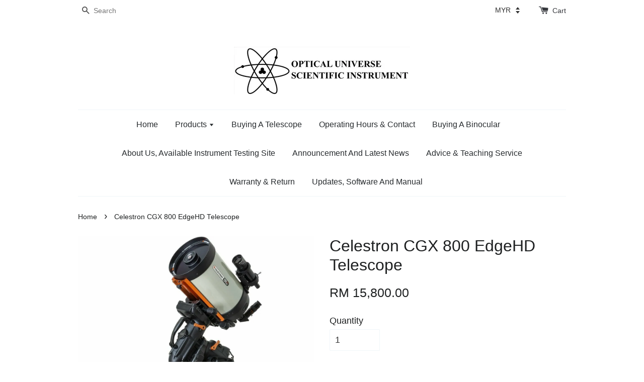

--- FILE ---
content_type: text/html; charset=UTF-8
request_url: https://opticaluniversescientificinstrument.com/products/celestron-cgx-800-edgehd-telescope
body_size: 25245
content:
<!doctype html>
<!--[if lt IE 7]><html class="no-js lt-ie9 lt-ie8 lt-ie7" lang="en"> <![endif]-->
<!--[if IE 7]><html class="no-js lt-ie9 lt-ie8" lang="en"> <![endif]-->
<!--[if IE 8]><html class="no-js lt-ie9" lang="en"> <![endif]-->
<!--[if IE 9 ]><html class="ie9 no-js"> <![endif]-->
<!--[if (gt IE 9)|!(IE)]><!--> <html class="no-js"> <!--<![endif]-->
<head>

  <!-- Basic page needs ================================================== -->
  <meta charset="utf-8">
  <meta http-equiv="X-UA-Compatible" content="IE=edge,chrome=1">

  
  <link rel="icon" href="https://cdn.store-assets.com/s/16684/f/111209.png" />
  

  <!-- Title and description ================================================== -->
  <title>
  Celestron CGX 800 EdgeHD Telescope &ndash; Optical Universe Scientific - Your Choice Of Optical Instrument
  </title>

  
  <meta name="description" content="Celestron CGX 800 EdgeHD Aplantic Schmidt Cassegrain. Series For Those Looking For High Focal Length Deep Space Astrophotography, Planetary Photography And Also Visual">
  

  <!-- Social meta ================================================== -->
  

  <meta property="og:type" content="product">
  <meta property="og:title" content="Celestron CGX 800 EdgeHD Telescope">
  <meta property="og:url" content="https://www.opticaluniversescientificinstrument.com/products/celestron-cgx-800-edgehd-telescope">
  
  <meta property="og:image" content="https://cdn.store-assets.com/s/16684/i/34425598.jpg?width=480&format=webp">
  <meta property="og:image:secure_url" content="https://cdn.store-assets.com/s/16684/i/34425598.jpg?width=480&format=webp">
  
  <meta property="og:image" content="https://cdn.store-assets.com/s/16684/i/34425599.jpg?width=480&format=webp">
  <meta property="og:image:secure_url" content="https://cdn.store-assets.com/s/16684/i/34425599.jpg?width=480&format=webp">
  
  <meta property="og:price:amount" content="15800">
  <meta property="og:price:currency" content="MYR">


<meta property="og:description" content="Celestron CGX 800 EdgeHD Aplantic Schmidt Cassegrain. Series For Those Looking For High Focal Length Deep Space Astrophotography, Planetary Photography And Also Visual">
<meta property="og:site_name" content="Optical Universe Scientific - Your Choice Of Optical Instrument">



  <meta name="twitter:card" content="summary">




  <meta name="twitter:title" content="Celestron CGX 800 EdgeHD Telescope">
  <meta name="twitter:description" content="Celestron CGX 800 EdgeHD Telescope
CGX 800 HD combines Celestron&amp;#39;s CGX computerized equatorial mount with its acclaimed EdgeHD optical system. With 8 inches of aperture and our premium StarBright ">
  <meta name="twitter:image" content="">
  <meta name="twitter:image:width" content="480">
  <meta name="twitter:image:height" content="480">




  <!-- Helpers ================================================== -->
  <link rel="canonical" href="https://www.opticaluniversescientificinstrument.com/products/celestron-cgx-800-edgehd-telescope">
  <meta name="viewport" content="width=device-width,initial-scale=1">
  <meta name="theme-color" content="">

  <!-- CSS ================================================== -->
  <link href="https://store-themes.easystore.co/16684/themes/38/assets/timber.css?t=1761757215" rel="stylesheet" type="text/css" media="screen" />
  <link href="https://store-themes.easystore.co/16684/themes/38/assets/theme.css?t=1761757215" rel="stylesheet" type="text/css" media="screen" />

  




  <script src="//ajax.googleapis.com/ajax/libs/jquery/1.11.0/jquery.min.js" type="text/javascript" ></script>
  <!-- Header hook for plugins ================================================== -->
  
<!-- ScriptTags -->
<script>window.__st={'p': 'product', 'cid': ''};</script><script src='/assets/events.js'></script><script>(function(){function asyncLoad(){var urls=['/assets/traffic.js?v=1'];for(var i=0;i<urls.length;i++){var s=document.createElement('script');s.type='text/javascript';s.async=true;s.src=urls[i];var x=document.getElementsByTagName('script')[0];x.parentNode.insertBefore(s, x);}}window.attachEvent ? window.attachEvent('onload', asyncLoad) : window.addEventListener('load', asyncLoad, false);})();</script>
<!-- /ScriptTags -->


  
<!--[if lt IE 9]>
<script src="//cdnjs.cloudflare.com/ajax/libs/html5shiv/3.7.2/html5shiv.min.js" type="text/javascript" ></script>
<script src="https://store-themes.easystore.co/16684/themes/38/assets/respond.min.js?t=1761757215" type="text/javascript" ></script>
<link href="https://store-themes.easystore.co/16684/themes/38/assets/respond-proxy.html" id="respond-proxy" rel="respond-proxy" />
<link href="//opticaluniversescientificinstrument.com/search?q=1dcd9decee65e435f26308df31303e24" id="respond-redirect" rel="respond-redirect" />
<script src="//opticaluniversescientificinstrument.com/search?q=1dcd9decee65e435f26308df31303e24" type="text/javascript"></script>
<![endif]-->



  <script src="https://store-themes.easystore.co/16684/themes/38/assets/modernizr.min.js?t=1761757215" type="text/javascript" ></script>

  
  
  <script>
  (function(i,s,o,g,r,a,m){i['GoogleAnalyticsObject']=r;i[r]=i[r]||function(){
  (i[r].q=i[r].q||[]).push(arguments)},i[r].l=1*new Date();a=s.createElement(o),
  m=s.getElementsByTagName(o)[0];a.async=1;a.src=g;m.parentNode.insertBefore(a,m)
  })(window,document,'script','https://www.google-analytics.com/analytics.js','ga');

  ga('create', '', 'auto','myTracker');
  ga('myTracker.send', 'pageview');

  </script>
  
</head>

<body id="celestron-cgx-800-edgehd-telescope" class="template-product" >
  
<!-- Snippet:global/body_start: Console Extension -->
<div id='es_console' style='display: none;'>16684</div>
<!-- /Snippet -->


  <style>
  .search-modal__form{
    position: relative;
  }
  
  .dropdown-wrapper {
    position: relative;
  }
  
  .dropdown-wrapper:hover .dropdown {
    display: block;
  }
  
  .dropdown {
    display: none;
    position: absolute;
    top: 100%;
    left: -20px;
    width: 100%;
    padding: 8px 0;
    margin: 0;
    background-color: #fff;
    z-index: 1000;
    border-radius: 5px;
    border: 1px solid rgba(var(--color-foreground), 1);
    border-top: none;
    overflow-x: hidden;
    overflow-y: auto;
    max-height: 350px;
    min-width: 150px;
    box-shadow: 0 0 5px rgba(0,0,0,0.1);
  }
    
  .dropdown li,.dropdown a{
    display: block;
  }
  .dropdown a{
    text-decoration: none;
    padding: 2px 10px;
    color: #000 !important;
  }
  
  .dropdown-item {
    padding: 0.4rem 2rem;
    cursor: pointer;
    line-height: 1.4;
    overflow: hidden;
    text-overflow: ellipsis;
    white-space: nowrap;
  }
  
  .dropdown-item:hover{
    background-color: #f3f3f3;
  }
  
  .search__input.is-focus{
    border-radius: 15px;
    border-bottom-left-radius: 0;
    border-bottom-right-radius: 0;
    border: 1px solid rgba(var(--color-foreground), 1);
    border-bottom: none;
    box-shadow: none;
  }
  
  .clear-all {
    text-align: right;
    padding: 0 2rem 0.2rem;
    line-height: 1;
    font-size: 70%;
    margin-bottom: -2px;
  }
  
  .clear-all:hover{
    background-color: #fff;
  }
  
  .referral-notification {
    position: absolute;
    top: 100%;
    right: -12px;
    background: white;
    border: 1px solid #e0e0e0;
    border-radius: 8px;
    box-shadow: 0 4px 12px rgba(0, 0, 0, 0.15);
    width: 280px;
    z-index: 1000;
    padding: 16px;
    margin-top: 8px;
    font-size: 14px;
    line-height: 1.4;
  }
  
  .referral-notification::before {
    content: '';
    position: absolute;
    top: -8px;
    right: 20px;
    width: 0;
    height: 0;
    border-left: 8px solid transparent;
    border-right: 8px solid transparent;
    border-bottom: 8px solid white;
  }
  
  .referral-notification::after {
    content: '';
    position: absolute;
    top: -9px;
    right: 20px;
    width: 0;
    height: 0;
    border-left: 8px solid transparent;
    border-right: 8px solid transparent;
    border-bottom: 8px solid #e0e0e0;
  }
  
  .referral-notification h4 {
    margin: 0 0 8px 0;
    color: #2196F3;
    font-size: 16px;
    font-weight: 600;
  }
  
  .referral-notification p {
    margin: 0 0 12px 0;
    color: #666;
  }
  
  .referral-notification .referral-code {
    background: #f5f5f5;
    padding: 8px;
    border-radius: 4px;
    font-family: monospace;
    font-size: 13px;
    text-align: center;
    margin: 8px 0;
    border: 1px solid #ddd;
  }
  
  .referral-notification .close-btn {
    position: absolute;
    top: 8px;
    right: 8px;
    background: none;
    border: none;
    font-size: 18px;
    color: #999;
    cursor: pointer;
    padding: 0;
    width: 20px;
    height: 20px;
    line-height: 1;
  }
  
  .referral-notification .close-btn:hover {
    color: #333;
  }
  
  .referral-notification .action-btn {
    background: #2196F3;
    color: white;
    border: none;
    padding: 8px 16px;
    border-radius: 4px;
    cursor: pointer;
    font-size: 12px;
    margin-right: 8px;
    margin-top: 8px;
  }
  
  .referral-notification .action-btn:hover {
    background: #1976D2;
  }
  
  .referral-notification .dismiss-btn {
    background: transparent;
    color: #666;
    border: 1px solid #ddd;
    padding: 8px 16px;
    border-radius: 4px;
    cursor: pointer;
    font-size: 12px;
    margin-top: 8px;
  }
  
  .referral-notification .dismiss-btn:hover {
    background: #f5f5f5;
  }
  .referral-modal__dialog {
    transform: translate(-50%, 0);
    transition: transform var(--duration-default) ease, visibility 0s;
    z-index: 10000;
    position: fixed;
    top: 20vh;
    left: 50%;
    width: 100%;
    max-width: 350px;
    box-shadow: 0 4px 12px rgba(0, 0, 0, 0.15);
    border-radius: 12px;
    background-color: #fff;
    color: #000;
    padding: 20px;
    text-align: center;
  }
  .modal-overlay.referral-modal-overlay {
    position: fixed;
    top: 0;
    left: 0;
    width: 100%;
    height: 100%;
    background-color: rgba(0, 0, 0, 0.7);
    z-index: 2001;
    display: block;
    opacity: 1;
    transition: opacity var(--duration-default) ease, visibility 0s;
  }
</style>

<div class="header-bar">
  <div class="wrapper medium-down--hide">
    <div class="large--display-table">

      <div class="header-bar__left large--display-table-cell">

        

        

        
          
            <div class="header-bar__module header-bar__search">
              
  <form action="/search" method="get" class="header-bar__search-form clearfix" role="search">
    
    <button type="submit" class="btn icon-fallback-text header-bar__search-submit">
      <span class="icon icon-search" aria-hidden="true"></span>
      <span class="fallback-text">Search</span>
    </button>
    <input type="search" name="q" value="" aria-label="Search" class="header-bar__search-input" placeholder="Search" autocomplete="off">
    <div class="dropdown" id="searchDropdown"></div>
    <input type="hidden" name="search_history" id="search_history">
  </form>


<script>
  var _search_history_listings = ""
  if(_search_history_listings != "") localStorage.setItem('searchHistory', JSON.stringify(_search_history_listings));

  function clearAll() {
    localStorage.removeItem('searchHistory');
  
    var customer = "";
    if(customer) {
      // Your logic to clear all data or call an endpoint
      fetch('/account/search_histories', {
          method: 'DELETE',
          headers: {
            "Content-Type": "application/json",
            "X-Requested-With": "XMLHttpRequest"
          },
          body: JSON.stringify({
            _token: "7FTDtARBtLuF8MNEgY4Mw5QCueWt586OSUO2j9Ll"
          }),
      })
      .then(response => response.json())
    }
  }
  // End - store view history in local storage
  
  // search history dropdown  
  var searchInputs = document.querySelectorAll('input[type=search]');
  
  if(searchInputs.length > 0) {
    
    searchInputs.forEach((searchInput)=>{
    
      searchInput.addEventListener('focus', function() {
        var searchDropdown = searchInput.closest('form').querySelector('#searchDropdown');
        searchDropdown.innerHTML = ''; // Clear existing items
  
        // retrieve data from local storage
        var searchHistoryData = JSON.parse(localStorage.getItem('searchHistory')) || [];
  
        // Convert JSON to string
        var search_history_json = JSON.stringify(searchHistoryData);
  
        // Set the value of the hidden input
        searchInput.closest('form').querySelector("#search_history").value = search_history_json;
  
        // create dropdown items
        var clearAllItem = document.createElement('div');
        clearAllItem.className = 'dropdown-item clear-all';
        clearAllItem.textContent = 'Clear';
        clearAllItem.addEventListener('click', function() {
            clearAll();
            searchDropdown.style.display = 'none';
            searchInput.classList.remove('is-focus');
        });
        searchDropdown.appendChild(clearAllItem);
  
        // create dropdown items
        searchHistoryData.forEach(function(item) {
          var dropdownItem = document.createElement('div');
          dropdownItem.className = 'dropdown-item';
          dropdownItem.textContent = item.term;
          dropdownItem.addEventListener('click', function() {
            searchInput.value = item.term;
            searchDropdown.style.display = 'none';
          });
          searchDropdown.appendChild(dropdownItem);
        });
  
        if(searchHistoryData.length > 0){
          // display the dropdown
          searchInput.classList.add('is-focus');
          document.body.classList.add('search-input-focus');
          searchDropdown.style.display = 'block';
        }
      });
  
      searchInput.addEventListener("focusout", (event) => {
        var searchDropdown = searchInput.closest('form').querySelector('#searchDropdown');
        searchInput.classList.remove('is-focus');
        searchDropdown.classList.add('transparent');
        setTimeout(()=>{
          searchDropdown.style.display = 'none';
          searchDropdown.classList.remove('transparent');
          document.body.classList.remove('search-input-focus');
        }, 400);
      });
    })
  }
  // End - search history dropdown
</script>
            </div>
          
        

      </div>

      <div class="header-bar__right large--display-table-cell">
        
          <ul class="header-bar__module header-bar__module--list">
            
          </ul>
        
        


<label class="currency-picker__wrapper">
  <!-- <span class="currency-picker__label">Pick a currency</span> -->
  <select class="currency-picker" name="currencies" style="display: inline; width: auto; vertical-align: inherit;">
  <option value="MYR" selected="selected">MYR</option>
  
    
  
    
    <option value="USD">USD</option>
    
  
    
  
  </select>
</label>




        <div class="header-bar__module">
          <span class="header-bar__sep" aria-hidden="true"></span>
          <a href="/cart" class="cart-page-link">
            <span class="icon icon-cart header-bar__cart-icon" aria-hidden="true"></span>
          </a>
        </div>

        <div class="header-bar__module">
          
          <a href="/cart" class="cart-page-link">
            Cart<span class="hidden-count">:</span>
            <span class="cart-count header-bar__cart-count hidden-count">0</span>
          </a>
        </div>

        
          
        

      </div>
    </div>
  </div>
  <div class="wrapper large--hide" style="padding: 5px 30px 0;">
    <button type="button" class="mobile-nav-trigger" id="MobileNavTrigger">
      <span class="icon icon-hamburger" aria-hidden="true"></span>
      Menu
    </button>

    
   

    <a href="/cart" class="cart-page-link mobile-cart-page-link">
      <span class="icon icon-cart header-bar__cart-icon" aria-hidden="true"></span>
      Cart
      <span class="cart-count  hidden-count">0</span>
    </a>
     <div class="mobile-cart-page-link" style="margin-right: 20px;">
      


<label class="currency-picker__wrapper">
  <!-- <span class="currency-picker__label">Pick a currency</span> -->
  <select class="currency-picker" name="currencies" style="display: inline; width: auto; vertical-align: inherit;">
  <option value="MYR" selected="selected">MYR</option>
  
    
  
    
    <option value="USD">USD</option>
    
  
    
  
  </select>
</label>




    </div>
  </div>
  <ul id="MobileNav" class="mobile-nav large--hide">
  
  
  
  <li class="mobile-nav__link" aria-haspopup="true">
    
      <a href="/" class="mobile-nav">
        Home
      </a>
    
  </li>
  
  
  <li class="mobile-nav__link" aria-haspopup="true">
    
    
      <a href="/collections/all" class="mobile-nav__sublist-trigger">
        Products
        <span class="icon-fallback-text mobile-nav__sublist-expand">
  <span class="icon icon-plus" aria-hidden="true"></span>
  <span class="fallback-text">+</span>
</span>
<span class="icon-fallback-text mobile-nav__sublist-contract">
  <span class="icon icon-minus" aria-hidden="true"></span>
  <span class="fallback-text">-</span>
</span>
      </a>
      <ul class="mobile-nav__sublist">
        <li class="mobile-nav__sublist-link">
          <a href="/collections/all">Products</a>
        </li>  
        
          <li class="mobile-nav__sublist-link">
            <a href="/collections/telescope">Telescope</a>
          </li>
        
          <li class="mobile-nav__sublist-link">
            <a href="/collections/telescope-mount">Telescope Mount</a>
          </li>
        
          <li class="mobile-nav__sublist-link">
            <a href="/collections/tripod">Tripod</a>
          </li>
        
          <li class="mobile-nav__sublist-link">
            <a href="/collections/solar-observation">Solar Observation</a>
          </li>
        
          <li class="mobile-nav__sublist-link">
            <a href="/collections/binocular">Binocular</a>
          </li>
        
          <li class="mobile-nav__sublist-link">
            <a href="/collections/spotting-scope">Spotting Scope</a>
          </li>
        
          <li class="mobile-nav__sublist-link">
            <a href="/collections/monocular">Monocular</a>
          </li>
        
          <li class="mobile-nav__sublist-link">
            <a href="/collections/astronomy-camera---accessories">Astronomy Camera & Accessories</a>
          </li>
        
          <li class="mobile-nav__sublist-link">
            <a href="/collections/astronomy-software--posters-and-book">Astronomy Software, Posters And Book</a>
          </li>
        
          <li class="mobile-nav__sublist-link">
            <a href="/collections/telecope-accessories">Telecope Accessories</a>
          </li>
        
          <li class="mobile-nav__sublist-link">
            <a href="/collections/dslr-camera-modifications">DSLR Camera Modifications</a>
          </li>
        
          <li class="mobile-nav__sublist-link">
            <a href="/collections/camera-filters">Camera Filters</a>
          </li>
        
          <li class="mobile-nav__sublist-link">
            <a href="/collections/gps-backtrack---laser-range-finder">GPS Backtrack & Laser Range Finder</a>
          </li>
        
          <li class="mobile-nav__sublist-link">
            <a href="/collections/dry-box-cabinet">Dry Box/Cabinet</a>
          </li>
        
          <li class="mobile-nav__sublist-link">
            <a href="/collections/digital-measurement-device">Digital Measurement Device</a>
          </li>
        
          <li class="mobile-nav__sublist-link">
            <a href="/collections/weather-station">Weather Station</a>
          </li>
        
          <li class="mobile-nav__sublist-link">
            <a href="/collections/night-vision-monocular-binocular">Night Vision Monocular/Binocular</a>
          </li>
        
          <li class="mobile-nav__sublist-link">
            <a href="/collections/microscope">Microscope</a>
          </li>
        
          <li class="mobile-nav__sublist-link">
            <a href="/collections/microscopes-accessories">Microscopes Accessories</a>
          </li>
        
          <li class="mobile-nav__sublist-link">
            <a href="/collections/levenhuk-labzz-for-kids">Levenhuk LabZZ For Kids</a>
          </li>
        
          <li class="mobile-nav__sublist-link">
            <a href="/collections/magnifier">Magnifier & Desk Magnifier</a>
          </li>
        
          <li class="mobile-nav__sublist-link">
            <a href="/collections/camera-lens">Camera Lens</a>
          </li>
        
          <li class="mobile-nav__sublist-link">
            <a href="/collections/backpack-bag">Backpack/Bag</a>
          </li>
        
          <li class="mobile-nav__sublist-link">
            <a href="/collections/action-camera">Action Camera</a>
          </li>
        
          <li class="mobile-nav__sublist-link">
            <a href="/collections/used-demo-unit">Used/Demo Unit</a>
          </li>
        
          <li class="mobile-nav__sublist-link">
            <a href="/collections/umbrella">Umbrella</a>
          </li>
        
          <li class="mobile-nav__sublist-link">
            <a href="/collections/spare-parts">Spare Parts</a>
          </li>
        
      </ul>
    
  </li>
  
  
  <li class="mobile-nav__link" aria-haspopup="true">
    
      <a href="/pages/buying-a-telescope" class="mobile-nav">
        Buying A Telescope
      </a>
    
  </li>
  
  
  <li class="mobile-nav__link" aria-haspopup="true">
    
      <a href="/pages/operating-hours-contact" class="mobile-nav">
        Operating Hours & Contact
      </a>
    
  </li>
  
  
  <li class="mobile-nav__link" aria-haspopup="true">
    
      <a href="/pages/buying-a-binocular" class="mobile-nav">
        Buying A Binocular
      </a>
    
  </li>
  
  
  <li class="mobile-nav__link" aria-haspopup="true">
    
      <a href="/pages/about-us-available-instrument-testing-site" class="mobile-nav">
        About Us, Available Instrument Testing Site
      </a>
    
  </li>
  
  
  <li class="mobile-nav__link" aria-haspopup="true">
    
      <a href="/pages/announcement-and-latest-news" class="mobile-nav">
        Announcement And Latest News
      </a>
    
  </li>
  
  
  <li class="mobile-nav__link" aria-haspopup="true">
    
      <a href="/pages/advice---teaching-service" class="mobile-nav">
        Advice & Teaching Service
      </a>
    
  </li>
  
  
  <li class="mobile-nav__link" aria-haspopup="true">
    
      <a href="/pages/warranty-return" class="mobile-nav">
        Warranty & Return
      </a>
    
  </li>
  
  
  <li class="mobile-nav__link" aria-haspopup="true">
    
      <a href="/pages/updates--software-and-manual" class="mobile-nav">
        Updates, Software And Manual
      </a>
    
  </li>
  

  

  
  
  <li class="mobile-nav__link">
    
      <div class="header-bar__module header-bar__search">
        
  <form action="/search" method="get" class="header-bar__search-form clearfix" role="search">
    
    <button type="submit" class="btn icon-fallback-text header-bar__search-submit">
      <span class="icon icon-search" aria-hidden="true"></span>
      <span class="fallback-text">Search</span>
    </button>
    <input type="search" name="q" value="" aria-label="Search" class="header-bar__search-input" placeholder="Search" autocomplete="off">
    <div class="dropdown" id="searchDropdown"></div>
    <input type="hidden" name="search_history" id="search_history">
  </form>


<script>
  var _search_history_listings = ""
  if(_search_history_listings != "") localStorage.setItem('searchHistory', JSON.stringify(_search_history_listings));

  function clearAll() {
    localStorage.removeItem('searchHistory');
  
    var customer = "";
    if(customer) {
      // Your logic to clear all data or call an endpoint
      fetch('/account/search_histories', {
          method: 'DELETE',
          headers: {
            "Content-Type": "application/json",
            "X-Requested-With": "XMLHttpRequest"
          },
          body: JSON.stringify({
            _token: "7FTDtARBtLuF8MNEgY4Mw5QCueWt586OSUO2j9Ll"
          }),
      })
      .then(response => response.json())
    }
  }
  // End - store view history in local storage
  
  // search history dropdown  
  var searchInputs = document.querySelectorAll('input[type=search]');
  
  if(searchInputs.length > 0) {
    
    searchInputs.forEach((searchInput)=>{
    
      searchInput.addEventListener('focus', function() {
        var searchDropdown = searchInput.closest('form').querySelector('#searchDropdown');
        searchDropdown.innerHTML = ''; // Clear existing items
  
        // retrieve data from local storage
        var searchHistoryData = JSON.parse(localStorage.getItem('searchHistory')) || [];
  
        // Convert JSON to string
        var search_history_json = JSON.stringify(searchHistoryData);
  
        // Set the value of the hidden input
        searchInput.closest('form').querySelector("#search_history").value = search_history_json;
  
        // create dropdown items
        var clearAllItem = document.createElement('div');
        clearAllItem.className = 'dropdown-item clear-all';
        clearAllItem.textContent = 'Clear';
        clearAllItem.addEventListener('click', function() {
            clearAll();
            searchDropdown.style.display = 'none';
            searchInput.classList.remove('is-focus');
        });
        searchDropdown.appendChild(clearAllItem);
  
        // create dropdown items
        searchHistoryData.forEach(function(item) {
          var dropdownItem = document.createElement('div');
          dropdownItem.className = 'dropdown-item';
          dropdownItem.textContent = item.term;
          dropdownItem.addEventListener('click', function() {
            searchInput.value = item.term;
            searchDropdown.style.display = 'none';
          });
          searchDropdown.appendChild(dropdownItem);
        });
  
        if(searchHistoryData.length > 0){
          // display the dropdown
          searchInput.classList.add('is-focus');
          document.body.classList.add('search-input-focus');
          searchDropdown.style.display = 'block';
        }
      });
  
      searchInput.addEventListener("focusout", (event) => {
        var searchDropdown = searchInput.closest('form').querySelector('#searchDropdown');
        searchInput.classList.remove('is-focus');
        searchDropdown.classList.add('transparent');
        setTimeout(()=>{
          searchDropdown.style.display = 'none';
          searchDropdown.classList.remove('transparent');
          document.body.classList.remove('search-input-focus');
        }, 400);
      });
    })
  }
  // End - search history dropdown
</script>
      </div>
    
  </li>
  
</ul>
</div>

<script>
  // referral notification popup
  const referralMessageTemplate = 'Your friend gifted you __CURRENCY_CODE__ __CREDIT_AMOUNT__ credit! Sign up now to redeem.';
  const shopPrefix = 'RM ';

  function getCookie(name) {
    const value = `; ${document.cookie}`;
    const parts = value.split(`; ${name}=`);
    if (parts.length === 2) return parts.pop().split(';').shift();
    return null;
  }

  function removeCookie(name) {
    document.cookie = `${name}=; expires=Thu, 01 Jan 1970 00:00:00 UTC; path=/;`;
  }

  function showReferralNotification() {
    const referralCode = getCookie('customer_referral_code');
    
    
    const customerReferralCode = null;
    
    
    const activeReferralCode = referralCode || customerReferralCode;
    const referralData = JSON.parse(localStorage.getItem('referral_notification_data')) || {};
    
    if (referralData.timestamp && referralData.expirationDays) {
      const expirationTime = referralData.timestamp + (referralData.expirationDays * 24 * 60 * 60 * 1000);
      if (Date.now() > expirationTime) {
        localStorage.removeItem('referral_notification_data');
        return;
      }
    }
    
    if (referralData.dismissed) return;
    
    if (activeReferralCode) {
      if (referralData.creditAmount) {
        displayReferralNotification(referralData.creditAmount);
      } else {
        fetchReferralCampaignData(activeReferralCode);
      }
    }
  }
    
  function fetchReferralCampaignData(referralCode) {
    fetch(`/customer/referral_program/campaigns/${referralCode}`)
      .then(response => {
        if (!response.ok) {
          throw new Error('Network response was not ok');
        }
        return response.json();
      })
      .then(data => {
        let refereeCreditAmount = null;
        if (data.data.campaign && data.data.campaign.referral_rules) {
          const refereeRule = data.data.campaign.referral_rules.find(rule => 
            rule.target_type === 'referee' && 
            rule.event_name === 'customer/create' && 
            rule.entitlement && 
            rule.entitlement.type === 'credit'
          );
          
          if (refereeRule) {
            refereeCreditAmount = refereeRule.entitlement.amount;
          }
        }
        
        const referralData = JSON.parse(localStorage.getItem('referral_notification_data')) || {};
        referralData.creditAmount = refereeCreditAmount;
        referralData.dismissed = referralData.dismissed || false;
        referralData.timestamp = Date.now();
        referralData.expirationDays = 3;
        localStorage.setItem('referral_notification_data', JSON.stringify(referralData));
        
        displayReferralNotification(refereeCreditAmount);
      })
      .catch(error => {
        removeCookie('customer_referral_code');
      });
  }
    
  function displayReferralNotification(creditAmount = null) {
    const isMobile = innerWidth <= 749;
    
    if (isMobile) {
      const mobileModal = document.querySelector('#referralMobileModal details');
      const mobileMessageElement = document.getElementById('referralSignupMessageMobile');
      
      if (mobileModal && mobileMessageElement) {
        if (creditAmount) {
          const finalMessage = referralMessageTemplate
            .replace('__CREDIT_AMOUNT__', creditAmount)
            .replace('__CURRENCY_CODE__', shopPrefix);
          
          mobileMessageElement.textContent = finalMessage;
        }
        
        mobileModal.setAttribute('open', '');
      }
    } else {
      const notification = document.getElementById('referralNotification');
      
      if (notification) {
        if (creditAmount) {
          const messageElement = document.getElementById('referralSignupMessage');
          if (messageElement) {
            const finalMessage = referralMessageTemplate
              .replace('__CREDIT_AMOUNT__', creditAmount)
              .replace('__CURRENCY_CODE__', shopPrefix);
            
            messageElement.textContent = finalMessage;
          }
        }
        
        notification.style.display = 'block';
      }
    }
  }

  showReferralNotification();

  addEventListener('beforeunload', function() {
    const referralData = JSON.parse(localStorage.getItem('referral_notification_data')) || {};
    
    if (referralData.creditAmount !== undefined) {
      referralData.creditAmount = null;
      localStorage.setItem('referral_notification_data', JSON.stringify(referralData));
    }
  });

  function closeReferralNotification() {
    const notification = document.getElementById('referralNotification');
    if (notification) {
      notification.style.display = 'none';
    }
  }

  function dismissReferralNotification() {
    const referralData = JSON.parse(localStorage.getItem('referral_notification_data')) || {};
    
    referralData.dismissed = true;
    referralData.timestamp = referralData.timestamp || Date.now();
    referralData.expirationDays = referralData.expirationDays || 3;
    
    localStorage.setItem('referral_notification_data', JSON.stringify(referralData));
    
    closeReferralNotification();
  }

  function goToSignupPage() {
    location.href = '/account/register';
    dismissReferralNotification();
  }

  function closeMobileReferralModal() {
    const mobileModal = document.querySelector('#referralMobileModal details');
    if (mobileModal) {
      mobileModal.removeAttribute('open');
    }
    
    const referralData = JSON.parse(localStorage.getItem('referral_notification_data')) || {};
    referralData.dismissed = true;
    referralData.timestamp = referralData.timestamp || Date.now();
    referralData.expirationDays = referralData.expirationDays || 3;
    localStorage.setItem('referral_notification_data', JSON.stringify(referralData));
  }

  function goToSignupPageFromMobile() {
    location.href = '/account/register';
    closeMobileReferralModal();
  }
  // End - referral notification popup
</script>

  <header class="site-header" role="banner">

    <div class="wrapper">

      

      <div class="grid--full">
        <div class="grid__item">
          
            <div class="h1 site-header__logo" itemscope itemtype="http://schema.org/Organization">
          
            
              <a href="/" class="logo-wrapper" itemprop="url">
                <img src="https://cdn.store-assets.com/s/16684/f/9852041.jpg?width=350&format=webp" alt="Optical Universe Scientific - Your Choice Of Optical Instrument" itemprop="logo">
              </a>
            
          
            </div>
          
          
            <p class="header-message large--hide">
              <small></small>
            </p>
          
        </div>
      </div>
      <div class="grid--full medium-down--hide">
        <div class="grid__item">
          
<ul class="site-nav" id="AccessibleNav">
  
    
    
      <li >
        <a href="/"  class="site-nav__link">Home</a>
      </li>
    
  
    
    
      
      <li class="site-nav--has-dropdown" aria-haspopup="true">
        <a href="/collections/all"  class="site-nav__link">
          Products
          <span class="icon-fallback-text">
            <span class="icon icon-arrow-down" aria-hidden="true"></span>
          </span>
        </a>
        <ul class="site-nav__dropdown">
          
            
            
              
              <li class="site-nav--has-dropdown">
                <a href="/collections/telescope"  class="site-nav__link">
                  Telescope
                  <span class="icon-fallback-text">
                    <span class="icon icon-arrow-right" aria-hidden="true"></span>
                  </span>
                </a>
                <ul class="site-nav__dropdown">
                  
                    
                    
                      <li >
                        <a href="/collections/refractor"  class="site-nav__link">Refractor</a>
                      </li>
                    
                  
                    
                    
                      <li >
                        <a href="/collections/reflector"  class="site-nav__link">Reflector</a>
                      </li>
                    
                  
                    
                    
                      <li >
                        <a href="/collections/dobsonian"  class="site-nav__link">Dobsonian</a>
                      </li>
                    
                  
                    
                    
                      <li >
                        <a href="/collections/cassegrain"  class="site-nav__link">Cassegrain</a>
                      </li>
                    
                  
                    
                    
                      <li >
                        <a href="/collections/optical-tube-assembly--ota-"  class="site-nav__link">Optical Tube Assembly (OTA)</a>
                      </li>
                    
                  
                    
                    
                      <li >
                        <a href="/collections/astrograph"  class="site-nav__link">Astrograph</a>
                      </li>
                    
                  
                </ul>
              </li>
            
          
            
            
              
              <li class="site-nav--has-dropdown">
                <a href="/collections/telescope-mount"  class="site-nav__link">
                  Telescope Mount
                  <span class="icon-fallback-text">
                    <span class="icon icon-arrow-right" aria-hidden="true"></span>
                  </span>
                </a>
                <ul class="site-nav__dropdown">
                  
                    
                    
                      <li >
                        <a href="/collections/camera-tracker"  class="site-nav__link">Camera Tracker</a>
                      </li>
                    
                  
                    
                    
                      <li >
                        <a href="/collections/alt-alz"  class="site-nav__link">Alt-Alz</a>
                      </li>
                    
                  
                    
                    
                      <li >
                        <a href="/collections/equatorial-mount"  class="site-nav__link">Equatorial Mount</a>
                      </li>
                    
                  
                    
                    
                      <li >
                        <a href="/collections/go-to-motor-drive-upgrade"  class="site-nav__link">Go-To/Motor Drive Upgrade</a>
                      </li>
                    
                  
                    
                    
                      <li >
                        <a href="/collections/extension-pier"  class="site-nav__link">Extension Pier</a>
                      </li>
                    
                  
                    
                    
                      <li >
                        <a href="/collections/counterweight"  class="site-nav__link">Counterweight</a>
                      </li>
                    
                  
                    
                    
                      <li >
                        <a href="/collections/mount-accessories"  class="site-nav__link">Mount Accessories</a>
                      </li>
                    
                  
                </ul>
              </li>
            
          
            
            
              <li >
                <a href="/collections/tripod"  class="site-nav__link">Tripod</a>
              </li>
            
          
            
            
              
              <li class="site-nav--has-dropdown">
                <a href="/collections/solar-observation"  class="site-nav__link">
                  Solar Observation
                  <span class="icon-fallback-text">
                    <span class="icon icon-arrow-right" aria-hidden="true"></span>
                  </span>
                </a>
                <ul class="site-nav__dropdown">
                  
                    
                    
                      <li >
                        <a href="/collections/hydrogen-alpha-telescope"  class="site-nav__link">Hydrogen Alpha Telescope</a>
                      </li>
                    
                  
                    
                    
                      <li >
                        <a href="/collections/solar-filter"  class="site-nav__link">Solar Filter</a>
                      </li>
                    
                  
                    
                    
                      <li >
                        <a href="/collections/energy-rejection-filter"  class="site-nav__link">Energy Rejection Filter</a>
                      </li>
                    
                  
                    
                    
                      <li >
                        <a href="/collections/blocking-filter"  class="site-nav__link">Blocking Filter</a>
                      </li>
                    
                  
                    
                    
                      <li >
                        <a href="/collections/h-alpha-filter"  class="site-nav__link">H-Alpha Filter</a>
                      </li>
                    
                  
                    
                    
                      <li >
                        <a href="/collections/white-light-solar-wedge"  class="site-nav__link">White Light Solar Wedge</a>
                      </li>
                    
                  
                    
                    
                      <li >
                        <a href="/collections/solar-finder-scope"  class="site-nav__link">Solar Finder Scope</a>
                      </li>
                    
                  
                    
                    
                      <li >
                        <a href="/collections/solar-glasses"  class="site-nav__link">Solar Glasses</a>
                      </li>
                    
                  
                </ul>
              </li>
            
          
            
            
              
              <li class="site-nav--has-dropdown">
                <a href="/collections/binocular"  class="site-nav__link">
                  Binocular
                  <span class="icon-fallback-text">
                    <span class="icon icon-arrow-right" aria-hidden="true"></span>
                  </span>
                </a>
                <ul class="site-nav__dropdown">
                  
                    
                    
                      <li >
                        <a href="/collections/standard"  class="site-nav__link">Standard</a>
                      </li>
                    
                  
                    
                    
                      <li >
                        <a href="/collections/compact"  class="site-nav__link">Compact</a>
                      </li>
                    
                  
                    
                    
                      <li >
                        <a href="/collections/astronomy"  class="site-nav__link">Astronomy</a>
                      </li>
                    
                  
                    
                    
                      <li >
                        <a href="/collections/opera-glasses"  class="site-nav__link">Opera Glasses</a>
                      </li>
                    
                  
                    
                    
                      <li >
                        <a href="/collections/accessories"  class="site-nav__link">Accessories</a>
                      </li>
                    
                  
                </ul>
              </li>
            
          
            
            
              <li >
                <a href="/collections/spotting-scope"  class="site-nav__link">Spotting Scope</a>
              </li>
            
          
            
            
              <li >
                <a href="/collections/monocular"  class="site-nav__link">Monocular</a>
              </li>
            
          
            
            
              
              <li class="site-nav--has-dropdown">
                <a href="/collections/astronomy-camera---accessories"  class="site-nav__link">
                  Astronomy Camera &amp; Accessories
                  <span class="icon-fallback-text">
                    <span class="icon icon-arrow-right" aria-hidden="true"></span>
                  </span>
                </a>
                <ul class="site-nav__dropdown">
                  
                    
                    
                      <li >
                        <a href="/collections/deep-space-camera"  class="site-nav__link">Deep Space Camera</a>
                      </li>
                    
                  
                    
                    
                      <li >
                        <a href="/collections/planetary-camera"  class="site-nav__link">Planetary Camera</a>
                      </li>
                    
                  
                    
                    
                      <li >
                        <a href="/collections/guide-camera"  class="site-nav__link">Guide Camera</a>
                      </li>
                    
                  
                    
                    
                      <li >
                        <a href="/collections/astronomy-camera-accessories"  class="site-nav__link">Astronomy Camera Accessories</a>
                      </li>
                    
                  
                    
                    
                      <li >
                        <a href="/collections/electronic-focuser-1"  class="site-nav__link">Electronic Focuser</a>
                      </li>
                    
                  
                </ul>
              </li>
            
          
            
            
              <li >
                <a href="/collections/astronomy-software--posters-and-book"  class="site-nav__link">Astronomy Software, Posters And Book</a>
              </li>
            
          
            
            
              
              <li class="site-nav--has-dropdown">
                <a href="/collections/telecope-accessories"  class="site-nav__link">
                  Telecope Accessories
                  <span class="icon-fallback-text">
                    <span class="icon icon-arrow-right" aria-hidden="true"></span>
                  </span>
                </a>
                <ul class="site-nav__dropdown">
                  
                    
                    
                      
                      <li class="site-nav--has-dropdown">
                        <a href="/collections/eyepiece--non-kit-"  class="site-nav__link">
                          Eyepiece (Non Kit)
                          <span class="icon-fallback-text">
                            <span class="icon icon-arrow-right" aria-hidden="true"></span>
                          </span>
                        </a>
                        <ul class="site-nav__dropdown">
                          
                            <li>
                              <a href="/collections/plossl"  class="site-nav__link">Plossl</a>
                            </li>
                          
                            <li>
                              <a href="/collections/wide-angle"  class="site-nav__link">Wide Angle</a>
                            </li>
                          
                            <li>
                              <a href="/collections/planetary"  class="site-nav__link">Planetary</a>
                            </li>
                          
                            <li>
                              <a href="/collections/zoom-eyepiece"  class="site-nav__link">Zoom Eyepiece</a>
                            </li>
                          
                        </ul>
                      </li>
                    
                  
                    
                    
                      <li >
                        <a href="/collections/eyepiece-projection"  class="site-nav__link">Eyepiece Projection</a>
                      </li>
                    
                  
                    
                    
                      <li >
                        <a href="/collections/eyepiece--kit-set-"  class="site-nav__link">Eyepiece (Kit Set)</a>
                      </li>
                    
                  
                    
                    
                      
                      <li class="site-nav--has-dropdown">
                        <a href="/collections/diagonal"  class="site-nav__link">
                          Diagonal
                          <span class="icon-fallback-text">
                            <span class="icon icon-arrow-right" aria-hidden="true"></span>
                          </span>
                        </a>
                        <ul class="site-nav__dropdown">
                          
                            <li>
                              <a href="/collections/1-25---diagonal"  class="site-nav__link">1.25&#39;&#39; Diagonal</a>
                            </li>
                          
                            <li>
                              <a href="/collections/2---diagonal"  class="site-nav__link">2&#39;&#39; Diagonal</a>
                            </li>
                          
                        </ul>
                      </li>
                    
                  
                    
                    
                      <li >
                        <a href="/collections/barlow-lens"  class="site-nav__link">Barlow Lens</a>
                      </li>
                    
                  
                    
                    
                      <li >
                        <a href="/collections/finder-scopes"  class="site-nav__link">Finder Scopes</a>
                      </li>
                    
                  
                    
                    
                      <li >
                        <a href="/collections/filters"  class="site-nav__link">Filters</a>
                      </li>
                    
                  
                    
                    
                      <li >
                        <a href="/collections/camera-adapter-bracket-t-ring"  class="site-nav__link">Camera Adapter/Bracket/T-Ring</a>
                      </li>
                    
                  
                    
                    
                      <li >
                        <a href="/collections/guidescope-guider-package"  class="site-nav__link">Guidescope/Guider Package</a>
                      </li>
                    
                  
                    
                    
                      <li >
                        <a href="/collections/green-laser---collimator"  class="site-nav__link">Green Laser & Collimator</a>
                      </li>
                    
                  
                    
                    
                      <li >
                        <a href="/collections/finder-bracket---shoe"  class="site-nav__link">Finder Bracket & Shoe</a>
                      </li>
                    
                  
                    
                    
                      <li >
                        <a href="/collections/corrector-reducer"  class="site-nav__link">Corrector/Reducer</a>
                      </li>
                    
                  
                    
                    
                      <li >
                        <a href="/collections/focuser"  class="site-nav__link">Focuser</a>
                      </li>
                    
                  
                    
                    
                      <li >
                        <a href="/collections/focuser-adapter"  class="site-nav__link">Focuser Adapter</a>
                      </li>
                    
                  
                    
                    
                      <li >
                        <a href="/collections/extension-tube-visual-back"  class="site-nav__link">Extension Tube/Visual Back</a>
                      </li>
                    
                  
                    
                    
                      <li >
                        <a href="/collections/telescope-drive-go-to-module"  class="site-nav__link">Telescope Drive/Go-To Module</a>
                      </li>
                    
                  
                    
                    
                      <li >
                        <a href="/collections/power-supply"  class="site-nav__link">Power Supply</a>
                      </li>
                    
                  
                    
                    
                      <li >
                        <a href="/collections/sky-measurement-tool"  class="site-nav__link">Sky Measurement Tool</a>
                      </li>
                    
                  
                    
                    
                      <li >
                        <a href="/collections/carrying-case"  class="site-nav__link">Carrying Case</a>
                      </li>
                    
                  
                    
                    
                      <li >
                        <a href="/collections/cables"  class="site-nav__link">Cables</a>
                      </li>
                    
                  
                    
                    
                      <li >
                        <a href="/collections/dovetail-plate-mounting-adapter"  class="site-nav__link">Dovetail Plate/Mounting Adapter</a>
                      </li>
                    
                  
                    
                    
                      <li >
                        <a href="/collections/eyepiece-centering"  class="site-nav__link">Eyepiece Centering</a>
                      </li>
                    
                  
                    
                    
                      <li >
                        <a href="/collections/eyepiece-adapter"  class="site-nav__link">Eyepiece Adapter</a>
                      </li>
                    
                  
                    
                    
                      <li >
                        <a href="/collections/dust-cap"  class="site-nav__link">Dust Cap</a>
                      </li>
                    
                  
                    
                    
                      <li >
                        <a href="/collections/spacer"  class="site-nav__link">Spacer</a>
                      </li>
                    
                  
                    
                    
                      <li >
                        <a href="/collections/polar-scope-illuminator"  class="site-nav__link">Polar Scope/Illuminator</a>
                      </li>
                    
                  
                </ul>
              </li>
            
          
            
            
              <li >
                <a href="/collections/dslr-camera-modifications"  class="site-nav__link">DSLR Camera Modifications</a>
              </li>
            
          
            
            
              
              <li class="site-nav--has-dropdown">
                <a href="/collections/camera-filters"  class="site-nav__link">
                  Camera Filters
                  <span class="icon-fallback-text">
                    <span class="icon icon-arrow-right" aria-hidden="true"></span>
                  </span>
                </a>
                <ul class="site-nav__dropdown">
                  
                    
                    
                      <li >
                        <a href="/collections/camera-screw-on-filter"  class="site-nav__link">Camera Screw On Filter</a>
                      </li>
                    
                  
                    
                    
                      <li >
                        <a href="/collections/camera-clip-on-filter"  class="site-nav__link">Camera Clip On Filter</a>
                      </li>
                    
                  
                </ul>
              </li>
            
          
            
            
              
              <li class="site-nav--has-dropdown">
                <a href="/collections/gps-backtrack---laser-range-finder"  class="site-nav__link">
                  GPS Backtrack &amp; Laser Range Finder
                  <span class="icon-fallback-text">
                    <span class="icon icon-arrow-right" aria-hidden="true"></span>
                  </span>
                </a>
                <ul class="site-nav__dropdown">
                  
                    
                    
                      <li >
                        <a href="/collections/golf-range-finder"  class="site-nav__link">Golf Range Finder</a>
                      </li>
                    
                  
                    
                    
                      <li >
                        <a href="/collections/hunting-range-finder"  class="site-nav__link">Hunting Range Finder</a>
                      </li>
                    
                  
                </ul>
              </li>
            
          
            
            
              <li >
                <a href="/collections/dry-box-cabinet"  class="site-nav__link">Dry Box/Cabinet</a>
              </li>
            
          
            
            
              <li >
                <a href="/collections/digital-measurement-device"  class="site-nav__link">Digital Measurement Device</a>
              </li>
            
          
            
            
              <li >
                <a href="/collections/weather-station"  class="site-nav__link">Weather Station</a>
              </li>
            
          
            
            
              <li >
                <a href="/collections/night-vision-monocular-binocular"  class="site-nav__link">Night Vision Monocular/Binocular</a>
              </li>
            
          
            
            
              
              <li class="site-nav--has-dropdown">
                <a href="/collections/microscope"  class="site-nav__link">
                  Microscope
                  <span class="icon-fallback-text">
                    <span class="icon icon-arrow-right" aria-hidden="true"></span>
                  </span>
                </a>
                <ul class="site-nav__dropdown">
                  
                    
                    
                      <li >
                        <a href="/collections/digital-microscope"  class="site-nav__link">Digital Microscope</a>
                      </li>
                    
                  
                    
                    
                      <li >
                        <a href="/collections/monocular-microscope"  class="site-nav__link">Monocular Microscope</a>
                      </li>
                    
                  
                    
                    
                      <li >
                        <a href="/collections/binocular-microscope"  class="site-nav__link">Binocular Microscope</a>
                      </li>
                    
                  
                    
                    
                      <li >
                        <a href="/collections/trinocular-microscope"  class="site-nav__link">Trinocular Microscope</a>
                      </li>
                    
                  
                </ul>
              </li>
            
          
            
            
              <li >
                <a href="/collections/microscopes-accessories"  class="site-nav__link">Microscopes Accessories</a>
              </li>
            
          
            
            
              <li >
                <a href="/collections/levenhuk-labzz-for-kids"  class="site-nav__link">Levenhuk LabZZ For Kids</a>
              </li>
            
          
            
            
              <li >
                <a href="/collections/magnifier"  class="site-nav__link">Magnifier & Desk Magnifier</a>
              </li>
            
          
            
            
              <li >
                <a href="/collections/camera-lens"  class="site-nav__link">Camera Lens</a>
              </li>
            
          
            
            
              <li >
                <a href="/collections/backpack-bag"  class="site-nav__link">Backpack/Bag</a>
              </li>
            
          
            
            
              <li >
                <a href="/collections/action-camera"  class="site-nav__link">Action Camera</a>
              </li>
            
          
            
            
              <li >
                <a href="/collections/used-demo-unit"  class="site-nav__link">Used/Demo Unit</a>
              </li>
            
          
            
            
              <li >
                <a href="/collections/umbrella"  class="site-nav__link">Umbrella</a>
              </li>
            
          
            
            
              <li >
                <a href="/collections/spare-parts"  class="site-nav__link">Spare Parts</a>
              </li>
            
          
        </ul>
      </li>
    
  
    
    
      <li >
        <a href="/pages/buying-a-telescope"  class="site-nav__link">Buying A Telescope</a>
      </li>
    
  
    
    
      <li >
        <a href="/pages/operating-hours-contact"  class="site-nav__link">Operating Hours & Contact</a>
      </li>
    
  
    
    
      <li >
        <a href="/pages/buying-a-binocular"  class="site-nav__link">Buying A Binocular</a>
      </li>
    
  
    
    
      <li >
        <a href="/pages/about-us-available-instrument-testing-site"  class="site-nav__link">About Us, Available Instrument Testing Site</a>
      </li>
    
  
    
    
      <li >
        <a href="/pages/announcement-and-latest-news"  class="site-nav__link">Announcement And Latest News</a>
      </li>
    
  
    
    
      <li >
        <a href="/pages/advice---teaching-service"  class="site-nav__link">Advice & Teaching Service</a>
      </li>
    
  
    
    
      <li >
        <a href="/pages/warranty-return"  class="site-nav__link">Warranty & Return</a>
      </li>
    
  
    
    
      <li >
        <a href="/pages/updates--software-and-manual"  class="site-nav__link">Updates, Software And Manual</a>
      </li>
    
  
  
</ul>
        </div>
      </div>

      

    </div>
  </header>

  <main class="wrapper main-content" role="main">
    <div class="grid">
        <div class="grid__item">
          

          
<div itemscope itemtype="http://schema.org/Product">

  <meta itemprop="url" content="https://opticaluniversescientificinstrument.com/products/celestron-cgx-800-edgehd-telescope">
  <meta itemprop="image" content="https://cdn.store-assets.com/s/16684/i/34425598.jpg?width=480&format=webp">

  <div class="section-header section-header--breadcrumb">
    
<nav class="breadcrumb" role="navigation" aria-label="breadcrumbs">
  <a href="/" title="Back to the homepage">Home</a>

  

    
    <span aria-hidden="true" class="breadcrumb__sep">&rsaquo;</span>
    <span>Celestron CGX 800 EdgeHD Telescope</span>

  
</nav>


  </div>

  <div class="product-single">
    <div class="grid product-single__hero">
      <div class="grid__item large--one-half">

        
          <div class="product-single__photos " id="ProductPhoto">
            
            <img src="https://cdn.store-assets.com/s/16684/i/34425598.jpg?width=1024&format=webp" alt="12055_cgx_8_edgehd_kit_2_570x380@3x.jpg" id="ProductPhotoImg" data-image-type="Images" data-image-id="34425598" class="product-zoomable mfp-Images">
          </div>

          

            <ul class="product-single__thumbnails grid-uniform" id="ProductThumbs">
              
                <li class="grid__item large--one-third medium-down--one-third ">
                  <a data-image-id="34425598" data-image-type="Images" href="https://cdn.store-assets.com/s/16684/i/34425598.jpg?width=1024&format=webp" class="product-single__thumbnail product-zoomable mfp-Images">
                    <img src="https://cdn.store-assets.com/s/16684/i/34425598.jpg?width=1024&format=webp" alt="12055_cgx_8_edgehd_kit_2_570x380@3x.jpg">
                  </a>
                </li>
              
                <li class="grid__item large--one-third medium-down--one-third ">
                  <a data-image-id="34425599" data-image-type="Images" href="https://cdn.store-assets.com/s/16684/i/34425599.jpg?width=1024&format=webp" class="product-single__thumbnail product-zoomable mfp-Images">
                    <img src="https://cdn.store-assets.com/s/16684/i/34425599.jpg?width=1024&format=webp" alt="12055_cgx_8_edgehd_kit_3_570x380@3x.jpg">
                  </a>
                </li>
              
              
            </ul>

          

        

        
        <ul class="gallery hidden">
          
            
            
              <li data-image-id="34425598" class="gallery__item" data-mfp-src="https://cdn.store-assets.com/s/16684/i/34425598.jpg?width=1024&format=webp">
              </li>
            

          
            
            
              <li data-image-id="34425599" class="gallery__item" data-mfp-src="https://cdn.store-assets.com/s/16684/i/34425599.jpg?width=1024&format=webp">
              </li>
            

          
          
        </ul>
        

        
      </div>
      <div class="grid__item large--one-half">
        
        <h1 itemprop="name">Celestron CGX 800 EdgeHD Telescope</h1>

        <div itemprop="offers" itemscope itemtype="http://schema.org/Offer">
          

          <meta itemprop="priceCurrency" content="MYR">
          <link itemprop="availability" href="https://schema.org/InStock">

          <div class="product-single__prices">
            <span id="ProductPrice" class="product-single__price" itemprop="price" content="15800">
              <span class=money data-ori-price='15,800.00'>RM  15,800.00 </span>
            </span>

            <s style="display: none;" id="ComparePrice" class="product-single__sale-price" data-expires="">
              <span class=money data-ori-price='0.00'>RM  0.00 </span>
            </s>
          </div>

          <form action="/cart/add" method="post" enctype="multipart/form-data" data-addtocart='{"id":6089799,"name":"Celestron CGX 800 EdgeHD Telescope","sku":"","price":15800.0,"quantity":1,"variant":"Default Title","category":"Cassegrain","brands":"Celestron"}' id="AddToCartForm">
            <input type="hidden" name="_token" value="7FTDtARBtLuF8MNEgY4Mw5QCueWt586OSUO2j9Ll">

            <style>
.sf_promo-promo-label, #sf_promo-view-more-tag, .sf_promo-label-unclickable:hover {
    color: #4089e4
}
</style>
<div class="sf_promo-tag-wrapper">
    <div id="sf_promo-tag-label"></div>
    <div class="sf_promo-tag-container">
        <div id="sf_promo-tag"></div>
        <a id="sf_promo-view-more-tag" class="sf_promo-promo-label hide" onclick="getPromotionList(true)">View More</a>
    </div>
</div>

            
            <select name="id" id="productSelect" class="product-single__variants">
              
                

                  <option  selected="selected"  data-sku="" value="27173125">Default Title - <span class=money data-ori-price='1,580,000.00'>RM  1,580,000.00 </span></option>

                
              
            </select>

            

            <div class="product-single__quantity">
              <label for="Quantity">Quantity</label>
              <input type="number" id="Quantity" name="quantity" value="1" min="1" class="quantity-selector">
            </div>

            

            <button type="submit" name="add" id="AddToCart" class="btn">
              <span id="AddToCartText">Add to Cart</span>
            </button>
            
          </form>

          
            <hr class="hr--clear hr--small">
            
  
  





<div class="social-sharing is-clean" data-permalink="https://opticaluniversescientificinstrument.com/products/celestron-cgx-800-edgehd-telescope">

  
    <a target="_blank" href="//www.facebook.com/sharer.php?u=https://opticaluniversescientificinstrument.com/products/celestron-cgx-800-edgehd-telescope" class="share-facebook">
      <span class="icon icon-facebook"></span>
      <span class="share-title">Share</span>
      
        <span class="share-count">0</span>
      
    </a>
  

  
    <a target="_blank" href="//twitter.com/share?text=Celestron CGX 800 EdgeHD Telescope&amp;url=https://opticaluniversescientificinstrument.com/products/celestron-cgx-800-edgehd-telescope" class="share-twitter">
      <span class="icon icon-twitter"></span>
      <span class="share-title">Tweet</span>
    </a>
  

  

    
      <a target="_blank" href="//pinterest.com/pin/create/button/?url=https://opticaluniversescientificinstrument.com/products/celestron-cgx-800-edgehd-telescope&amp;media=&amp;description=Celestron CGX 800 EdgeHD Telescope" class="share-pinterest">
        <span class="icon icon-pinterest"></span>
        <span class="share-title">Pin it</span>
        
          <span class="share-count">0</span>
        
      </a>
    

    

  
  
  

</div>
          
          <hr class="hr--clear hr--small">
        </div>

        
      </div>
      <div class="grid__item">
        <link href="/assets/css/promotion.css?v2.94" rel="stylesheet" type="text/css" media="screen" />
 <style>
.sf_promo-ribbon{
  color: #4089e4;
  background-color: #4089e4
}
.sf_promo-ribbon-text,
.sf_promo-ribbon-text span{
  color: #fff;
  color: #fff;
}

</style>


  <div id="promotion-section" class="sf_promo-container">
    <div id="sf_promo-container" >
    </div>
    <div class="text-center">
      <button id="get-more-promotion" class="btn btn--secondary hide" onclick="getPromotionList(true)">View More</button>
    </div>
  </div>
  <div class="text-center">
    <button id="view-more-promotion" class="btn btn--secondary hide" onclick="expandPromoSection()">View More</button>
  </div>


<script>var shop_money_format = "<span class=money data-ori-price='{{amount}}'>RM  {{amount}} </span>";</script>
<script src="/assets/js/promotion/promotion.js?v1.11" type="text/javascript"></script>

<script>

  var param = {limit:5, page:1};

  function getPromotionList(load_more){

    var element = document.getElementById("sf_promo-container"),
        promo_section = document.getElementById("promotion-section"),
        promo_btn = document.getElementById("get-more-promotion"),
        view_more_btn = document.getElementById("view-more-promotion"),
        view_more_tag_btn = document.getElementById("sf_promo-view-more-tag"),
        page_value = parseInt(param.page);

    if(load_more) {
      view_more_tag_btn.classList.add("sf_promo-is-loading");
      promo_btn.classList.add("btn--loading");
    }

    $.ajax({
      type: "GET",
      data: param,
      dataType: 'json',
      url: "/products/celestron-cgx-800-edgehd-telescope/promotions",
      success: function(response){

        document.getElementById("sf_promo-container").innerHTML += response.html;


        var promotion_tag_html = "";
        var promotion_tag_label_html = "";

        var total_addon_discount = 0;

        if(response.data.total_promotions > 0){
          promotion_tag_label_html += `<div style="display:block;"><label>Promotions</label></div>`;

          for (let promotion of response.data.promotions) {
            var label_class = "sf_promo-label-unclickable",
                svg_icon = "";
            if(promotion.promotion_applies_to == "add_on_item" && (promotion.is_free_gift == false || promotion.prerequisite_subtotal_range == null)) { 
              total_addon_discount += 1;
              label_class = "sf_promo-label-clickable";
              svg_icon = `<svg class="sf_promo-svg-icon" xmlns="http://www.w3.org/2000/svg" class="icon icon-tabler icon-tabler-chevron-right" viewBox="0 0 24 24" stroke-width="2.8" stroke="currentColor" fill="none" stroke-linecap="round" stroke-linejoin="round">
                            <path stroke="none" d="M0 0h24v24H0z" fill="none"/>
                            <polyline points="9 6 15 12 9 18" />
                          </svg>`;
            }
            promotion_tag_html +=
            ` <a onclick="promoScrollToView('${promotion.id}')" class="sf_promo-promo-label ${label_class}">
                <b class="sf_promo-tag-label-title">${promotion.title.replace('&', '&amp;').replace('>','&gt;').replace('<','&lt;').replace('/','&sol;').replace('“', '&quot;').replace("'","&#39;") }</b>${svg_icon}
              </a>
            `;
          }
        }

        if(total_addon_discount > 1 && !load_more){
          promo_section.classList.add('sf_promo-container-height-opacity','sf_promo-container-white-gradient')
          view_more_btn.classList.remove("hide");
        }else{
          promo_section.classList.remove('sf_promo-container-height-opacity','sf_promo-container-white-gradient')
          view_more_btn.classList.add("hide");
        }

        if(response.data.page_count > param.page) {
          view_more_tag_btn.classList.remove("hide");
          promo_btn.classList.remove("hide");
        }else{
          view_more_tag_btn.classList.add("hide");
          promo_btn.classList.add("hide");
        }

        document.getElementById("sf_promo-tag-label").innerHTML = promotion_tag_label_html;
        document.getElementById("sf_promo-tag").innerHTML += promotion_tag_html;

        view_more_tag_btn.classList.remove("sf_promo-is-loading");
        promo_btn.classList.remove("btn--loading");


        promoVariantDetailInitial()

        page_value = isNaN(page_value) ? 0 : page_value;
        page_value++;

        param.page = page_value;
      },
      error: function(xhr){

      }
    });
  }

  var is_show_product_page = "1"

  if(is_show_product_page){
    getPromotionList();
  }
</script>

        <div class="product-description rte" itemprop="description">
          <link href='/assets/css/froala_style.min.css' rel='stylesheet' type='text/css'/><div class='fr-view'><p style="font-size: 10pt; line-height: normal; text-align: center;"><img alt="" src="http://www.sherwoods-photo.com/celestron_scopes/celestron-logo.jpg" class="fr-fic fr-dii"></p><p style="font-size: 10pt; line-height: normal; text-align: center;"><img src="https://cdn.store-assets.com/s/16684/f/6568223.png" style="width: 450px;" class="fr-fic fr-dib" data-id="6568223" data-store_id="16684" data-extension="png" data-url="https://cdn.store-assets.com/s/16684/f/6568223.png" data-size="718601" data-is_deleted="false" data-created_at="2021-04-12T18:47:29.576+08:00"></p><p style="font-size: 10pt; line-height: normal; text-align: center;"><span style="color: rgb(0, 0, 0);"><strong style="font-size: 10pt;"><span style="font-family: georgia, serif;"><span style="font-size: 24px;">Celestron CGX 800 EdgeHD Telescope</span></span></strong></span></p><p style="font-size: 10pt; line-height: normal; text-align: center;"><br></p><p>CGX 800 HD combines Celestron&#39;s CGX computerized equatorial mount with its acclaimed EdgeHD optical system. With 8 inches of aperture and our premium StarBright XLT coatings, the CGX 800 HD gives you over 800 times the light gathering power than the unaided eye and is the lightest and most portable telescope in its class.</p><p><strong>See the Universe in HD</strong></p><p>EdgeHD is an aplanatic, flat field Schmidt-Cassegrain telescope that produces aberration-free images across a wide visual and photographic field of view. The optical system was designed to reduce more than just off-axis star coma; it also provides an astrograph-quality flat focal plane all the way to the edge of the field of view.</p><p><strong>True Astrograph Quality</strong><br>Many optical designs that advertise themselves as "astrographs" actually only produce pinpoint stars across a curved focal plane. While this may be acceptable for some visual observing, stars will appear out of focus at the edge when used with the flat chip sensor of a digital camera. EdgeHD optics produce a focal plane more than three-times flatter than a standard Schmidt-Cassegrain telescope and dramatically flatter than competing coma-free designs. This guarantees you visibly sharp stars across some of the largest CCD chips available today. <a href="https://www.celestron.com/pages/edgehd-optics">Learn more about EdgeHD technology.</a></p><p><strong>Improved Performance</strong><br>Superior edge performance not only creates rounder, more pleasing stars, but actually improves the resolution and limiting magnitude when compared to telescopes of equal aperture. With Celestron&rsquo;s StarBright XLT optical coatings on every surface, EdgeHD optics gives you maximum light throughput across the widest visual and photographic spectrum.</p><p><strong>Mechanical Features<br></strong>In addition to EdgeHD&rsquo;s optimized optical design, the telescope tube has been redesigned to make sure you get the most from your optics each and every night.</p><ul><li><strong>Mirror clutches</strong> - Flexible tension clutches hold the mirror in place and reduce image shift when taking long exposure astro-images. Once focused, the flexible rods allow the mirror to be held in place without putting any force or pressure on the mirror assembly, keeping the image centered in the eyepiece (or on the sensor).</li><li><strong>Tube vents</strong> - Cooling vents located on the rear cell allow hot air to be released from behind the primary mirror. Each vent has an integrated 50-mesh filter guaranteed to let warm air out without letting dust in.</li><li><strong>Fastar versatility</strong> - EdgeHD is the most versatile imaging telescope available today. At its native f/10, you can achieve the image scale necessary to capture the smallest of deep sky objects. Add the optional reducer lens&mdash;custom-designed for your size EdgeHD tube&mdash;and you can increase your field of view without sacrificing optical performance. A Barlow gives you added power for high-resolution planetary, lunar and solar imaging. All EdgeHD optical tubes are Fastar-compatible, allowing the secondary mirror to be removed and replaced with a third party lens accessory for ultra-fast f/2 wide field imaging.</li></ul><p><strong>Individually Tested</strong><br>Every EdgeHD that ships has been tested not only for the surface quality of each optical component, but also with a camera and artificial star to ensure the imaging system meets our rigid quality assurance. This &ldquo;final acceptance test&rdquo; confirms the EdgeHD will perform in the field and deliver high-quality astroimages.</p><p><strong>CGX Mount</strong></p><p>Celestron&rsquo;s workhorse CGEM mount lineup has been the German Equatorial backbone for telescopes ranging from 6 to 11 inches of aperture. Since that time, many more astro-imagers and planetarium controlled setups have emerged as backyard telescope technology has evolved. Celestron&rsquo;s engineering team applied their years of experience designing German Equatorial mounts to the CGX EQ, a culmination of all the advancements made to our technologies, value, and ease-of-use.</p><p>The CGX was designed to better support your telescope for both visual and astro-imaging pursuits. Key design goals included a lower profile EQ head, which provides a more compact and therefore more stable setup; a better drive system; remote operation-friendly with home and limit optical sensors; easier polar alignment adjustments; and better cable management. In addition to that, we&rsquo;ve made mechanical and ergonomic improvements throughout to make the mount sturdier, easier to use, and transport. The CGX is our Equatorial backbone to support a wide range of telescopes</p><p><span class="fr-video fr-fvc fr-dvb fr-draggable" contenteditable="false" draggable="true"><iframe style="width: 100%; height: 480px;" src="https://www.youtube.com/embed/fmnNr_H9ZQI?fs=1" alt="https://www.youtube.com/watch?v=fmnNr_H9ZQI" frameborder="0" allowfullscreen="" class="fr-draggable"></iframe></span><br></p><p style="font-size: 10pt; line-height: normal; text-align: center;">&nbsp;</p><p style="font-size: 10pt; line-height: normal; text-align: center;"><span style="color: rgb(0, 0, 0);"><span style="font-size: 24px;"><strong><span style="font-family: georgia, serif;">Features&nbsp;</span></strong></span></span></p><p style="font-size: 10pt; line-height: normal; text-align: center;"><span style="color: rgb(0, 0, 0);"><span style="font-size: 20px;"><strong><span style="font-family: georgia, serif;">&nbsp;Anaplatic Schmidt Cassegrain Optical Design</span></strong></span></span></p><p style="font-size: 10pt; line-height: normal; text-align: center;"><img src="https://cdn.store-assets.com/s/16684/f/6568227.png" style="width: 300px;" class="fr-fic fr-dib" data-id="6568227" data-store_id="16684" data-extension="png" data-url="https://cdn.store-assets.com/s/16684/f/6568227.png" data-size="316246" data-is_deleted="false" data-created_at="2021-04-12T18:48:45.793+08:00"></p><p style="font-size: 10pt; line-height: normal; text-align: center;"><span style="font-size: 16px;"><span style="font-family: tahoma, geneva, sans-serif;">Anaplatic Schmidt Cassegrain Telescope Is Among The Latest New Design In Optical Technology. It Combines Best Of Refractor &amp; Reflector To Minimize The Size Allowing Large Aperature Telescope To Be Compacted Into A Small Housing. It Has Better Optical Performance Than Most Reflector And Also Chromatic Aberation Free. New Intergrated Corrected Lens Allow A Flat And Coma Free View</span></span></p><p style="font-size: 10pt; line-height: normal; text-align: center;">&nbsp;</p><p style="font-size: 10pt; line-height: normal; text-align: center;"><span style="font-size: 20px;"><strong><span style="font-family: georgia, serif;">&nbsp;Starbright<span style="color: rgb(34, 34, 34);">&reg; XLT Coating Technology</span></span></strong></span></p><p style="font-size: 10pt; line-height: normal; text-align: center;"><img alt="" src="http://www.firstlightoptics.com/user/brands/celestron/celestron_starbrightxlt_logo.jpg" class="fr-fic fr-dii"></p><p style="font-size: 10pt; line-height: normal; text-align: center;"><span style="font-size: 16px;"><span style="font-family: tahoma, geneva, sans-serif;">Celestron Starbright&reg; XLT Coating Technology Is Latest Optical Multi-Coating Technology. Utilizing The Best Multi-Coating Technology, This Allow Light Transmission Of Over 97.4% Over Spectrum Of 450nm ~ 750nm. Celestron Starbright&reg;&nbsp;XLT Coating Is The Highest Performance Coating In The Market</span></span></p><p style="font-size: 10pt; line-height: normal; text-align: center;">&nbsp;</p><p style="font-size: 10pt; line-height: normal; text-align: center;"><span style="font-size: 20px;"><strong><span style="font-family: georgia, serif;">High Quality Included Accessories</span></strong></span></p><p style="font-size: 10pt; line-height: normal; text-align: center;"><span style="font-size: 16px;"><span style="font-family: tahoma, geneva, sans-serif;">Celestron Edge HD Telescope Series Includes High Quality 23mm 2&#39;&#39; Luminos Eyepiece &amp; High Peformance 2&#39;&#39; Diagonal For Best Viewing Experience</span></span></p><p style="font-size: 10pt; line-height: normal; text-align: center;"><br></p><p style="font-size: 10pt; line-height: normal; text-align: center;"><span style="font-size: 20px;"><strong><span style="font-family: georgia, serif;">CGX Computerized Equatorial Mount&nbsp;</span></strong></span></p><p style="font-size: 10pt; line-height: normal; text-align: center;"><img src="https://cdn.store-assets.com/s/16684/f/6568230.png" style="width: 300px;" class="fr-fic fr-dib" data-id="6568230" data-store_id="16684" data-extension="png" data-url="https://cdn.store-assets.com/s/16684/f/6568230.png" data-size="1829401" data-is_deleted="false" data-created_at="2021-04-12T18:50:11.109+08:00"></p><p style="font-size: 10pt; line-height: normal; text-align: center;">&nbsp;</p><p style="font-size: 10pt; line-height: normal;"><strong><span style="font-size: 18px;"><span style="font-family: georgia, serif;">Specifications</span></span></strong></p><ul style="font-size: small; font-family: Arial; line-height: normal;"><li><span style="font-size: 16px;"><span style="font-family: tahoma, geneva, sans-serif;">8&#39;&#39; (203mm) F/10 Anaplatic Coma Free Schmidt Cassegrain Optical Telescope</span></span></li><li><span style="font-size: 16px;"><span style="font-family: tahoma, geneva, sans-serif;">F/10 Focal Ratio</span></span></li><li><span style="font-size: 16px;"><span style="font-family: tahoma, geneva, sans-serif;">2032mm Focal Length</span></span></li><li><span style="font-size: 16px;"><span style="font-family: tahoma, geneva, sans-serif;">Starbright XLT Multi-Coating</span></span></li><li><span style="font-size: 16px;"><span style="font-family: tahoma, geneva, sans-serif;">0.57 Arc Seconds Resolution</span></span></li><li><span style="font-size: 16px;"><span style="font-family: tahoma, geneva, sans-serif;">480X Maximum Magnification</span></span></li><li><span style="font-size: 16px;"><span style="font-family: tahoma, geneva, sans-serif;">843X Light Gathering Power</span></span></li><li><span style="font-size: 16px;"><span style="font-family: tahoma, geneva, sans-serif;">9.77% Secondary Mirror Obstruction Area</span></span></li><li><span style="font-size: 16px;"><span style="font-family: tahoma, geneva, sans-serif;">CGE Dovetail Bar</span></span></li></ul><p style="font-size: 10pt; line-height: normal;">&nbsp;</p><p style="font-size: 10pt; line-height: normal;"><strong><span style="font-size: 18px;"><span style="font-family: georgia, serif;">Included Items</span></span></strong></p><ul style="font-size: small; font-family: Arial; line-height: normal;"><li><span style="font-size: 16px;">Celestron EdgeHD 800&#39;&#39; Optical Tube</span></li><li><span style="font-size: 16px;">Celestron CGX Equatorial Mount</span></li><li><span style="font-size: 16px;"><span style="font-family: tahoma, geneva, sans-serif;">9x50 Achromatic Finder Scope</span></span></li><li><span style="font-size: 16px;"><span style="font-family: tahoma, geneva, sans-serif;">40mm E-Lux Plossl Eyepiece</span></span></li><li><span style="font-size: 16px;"><span style="font-family: tahoma, geneva, sans-serif;">2x 5Kg Counterweight</span></span></li><li><span style="font-size: 16px;"><span style="font-family: tahoma, geneva, sans-serif;">1.25&#39;&#39; Star Diagonal</span></span></li><li><span style="font-size: 16px;"><span style="font-family: tahoma, geneva, sans-serif;">2 Years Warranty</span></span></li></ul><p><br></p></div>
        </div>       
        
      </div>
    </div>
  </div>

  

</div>

<script src="/assets/option_selection.js" type="text/javascript" ></script>
<script>
  $(document).ready(function(){
     // Hide the add to cart button when price less than 0
    var money = $("#ProductPrice").find(".money").text();
    var price = Number(money.replace(/[^0-9\.]+/g,""));
    var d = $("[data-addtocart]").data("addtocart");
    var app_currency = $( "[name='currencies'] option:selected" ).val();
    d.currency = app_currency;

    if(price <= 0){
      $("#AddToCart").hide();
      $(".product-single__quantity").hide();
    } 

    view_cart = "View cart";
    continue_shopping = "Continue shopping";

    $("#Quantity").change(function(){
      var d = $("[data-addtocart]").data("addtocart");
      var new_val = $(this).val();  
      var app_currency = $( "[name='currencies'] option:selected" ).val();

      d.currency = app_currency; 
      d.quantity = new_val;
      $("[data-addtocart]").data("addtocart",d);
    });

    $("body").on("change",".single-option-selector",function(){

      var money = $("#ProductPrice").find(".money").text();
      var price = Number(money.replace(/[^0-9\.]+/g,""));
      var app_currency = $( "[name='currencies'] option:selected" ).val();
      var v = "";
      $(".single-option-selector option:selected").each(function( index ) {
        v += ","+ $(this).text();
      });

      d.variant = v.substring(1);
      d.price = price;
      d.currency = app_currency;    

      if(price <= 0){
        $("#AddToCart").hide();
        $(".product-single__quantity").hide();    
      }else{
        $("#AddToCart").show();  
        $(".product-single__quantity").show();  
        $("[data-addtocart]").data("addtocart",d);
      }

    });

    // retrieve & store view history in local storage
    var productViewHistoryData = [];
    var storedProductViewHistory = localStorage.getItem('productViewHistory');

    if(storedProductViewHistory !== null) {
    	productViewHistoryData = JSON.parse(storedProductViewHistory);
    }

    if(productViewHistoryData.length > 0) {
      var currentViewedProduct = {"product_id":6089799,"viewed_at":"2025-11-27T10:24:37.394+08:00"}
      var currentViewedAt = new Date(currentViewedProduct.viewed_at);
      var matchProductID = false;
    
      productViewHistoryData.forEach(data => {
        // Check if product_id is similar
        if (data.product_id == currentViewedProduct.product_id) {
          var previousViewedAt = new Date(data.viewed_at);
          if (currentViewedAt > previousViewedAt) {
            data.viewed_at = currentViewedProduct.viewed_at;
          }
          matchProductID = true;
        }
      });
    
      // sort "viewed_at" desc
      productViewHistoryData.sort((a, b) => {
        var viewedAt1 = new Date(a.viewed_at);
        var viewedAt2 = new Date(b.viewed_at);
        return viewedAt2 - viewedAt1;
      });
    	
      if (!matchProductID) {
        productViewHistoryData.unshift(currentViewedProduct);
      }
    }
    else {
    	productViewHistoryData.push({"product_id":6089799,"viewed_at":"2025-11-27T10:24:37.394+08:00"});
    }
    
    productViewHistoryData = JSON.stringify(productViewHistoryData);
    localStorage.setItem('productViewHistory', productViewHistoryData);
  
    // End - retrieve & store view history in local storage
  });

EasyStore.money_format = "<span class=money data-ori-price='{{amount}}'>RM  {{amount}} </span>";
var selectCallback = function(variant, selector) {
  timber.productPage({
    money_format: "<span class=money data-ori-price='{{amount}}'>RM  {{amount}} </span>",
    variant: variant,
    selector: selector,
    translations: {
      add_to_cart : "Add to Cart",
      sold_out : "Sold Out",
      unavailable : "Unavailable"
    }
  });
};

jQuery(function($) {
  new EasyStore.OptionSelectors('productSelect', {
    product: {"id":6089799,"handle":"celestron-cgx-800-edgehd-telescope","name":"Celestron CGX 800 EdgeHD Telescope","title":"Celestron CGX 800 EdgeHD Telescope","url":"\/products\/celestron-cgx-800-edgehd-telescope","price":15800,"price_min":"15800.0","price_max":"15800.0","price_varies":false,"compare_at_price":0,"compare_at_price_min":"0.0","compare_at_price_max":"0.0","compare_at_price_varies":false,"available":true,"options_with_values":[],"options_by_name":[],"options":["Title"],"has_only_default_variant":true,"sole_variant_id":27173125,"variants":[{"id":27173125,"title":"Default Title","sku":"","taxable":true,"barcode":null,"available":true,"inventory_quantity":1,"featured_image":{"id":34425598,"alt":"12055_cgx_8_edgehd_kit_2_570x380@3x.jpg","img_url":"https:\/\/cdn.store-assets.com\/s\/16684\/i\/34425598.jpg","src":"https:\/\/cdn.store-assets.com\/s\/16684\/i\/34425598.jpg","height":1140,"width":1140,"position":1,"type":"Images"},"price":1580000,"compare_at_price":0,"is_enabled":true,"options":["Default Title"],"option1":"Default Title","option2":null,"option3":null,"points":null}],"selected_variant":{"id":27173125,"title":"Default Title","sku":"","taxable":true,"barcode":null,"available":true,"inventory_quantity":1,"featured_image":{"id":34425598,"alt":"12055_cgx_8_edgehd_kit_2_570x380@3x.jpg","img_url":"https:\/\/cdn.store-assets.com\/s\/16684\/i\/34425598.jpg","src":"https:\/\/cdn.store-assets.com\/s\/16684\/i\/34425598.jpg","height":1140,"width":1140,"position":1,"type":"Images"},"price":1580000,"compare_at_price":0,"is_enabled":true,"options":["Default Title"],"option1":"Default Title","option2":null,"option3":null,"points":null},"first_available_variant":{"id":27173125,"title":"Default Title","sku":"","taxable":true,"barcode":null,"available":true,"inventory_quantity":1,"featured_image":{"id":34425598,"alt":"12055_cgx_8_edgehd_kit_2_570x380@3x.jpg","img_url":"https:\/\/cdn.store-assets.com\/s\/16684\/i\/34425598.jpg","src":"https:\/\/cdn.store-assets.com\/s\/16684\/i\/34425598.jpg","height":1140,"width":1140,"position":1,"type":"Images"},"price":1580000,"compare_at_price":0,"is_enabled":true,"options":["Default Title"],"option1":"Default Title","option2":null,"option3":null,"points":null},"selected_or_first_available_variant":{"id":27173125,"title":"Default Title","sku":"","taxable":true,"barcode":null,"available":true,"inventory_quantity":1,"featured_image":{"id":34425598,"alt":"12055_cgx_8_edgehd_kit_2_570x380@3x.jpg","img_url":"https:\/\/cdn.store-assets.com\/s\/16684\/i\/34425598.jpg","src":"https:\/\/cdn.store-assets.com\/s\/16684\/i\/34425598.jpg","height":1140,"width":1140,"position":1,"type":"Images"},"price":1580000,"compare_at_price":0,"is_enabled":true,"options":["Default Title"],"option1":"Default Title","option2":null,"option3":null,"points":null},"img_url":"https:\/\/cdn.store-assets.com\/s\/16684\/i\/34425598.jpg","featured_image":{"id":34425598,"alt":"12055_cgx_8_edgehd_kit_2_570x380@3x.jpg","img_url":"https:\/\/cdn.store-assets.com\/s\/16684\/i\/34425598.jpg","src":"https:\/\/cdn.store-assets.com\/s\/16684\/i\/34425598.jpg","height":1140,"width":1140,"position":1,"type":"Images"},"secondary_image":{"id":34425599,"alt":"12055_cgx_8_edgehd_kit_3_570x380@3x.jpg","img_url":"https:\/\/cdn.store-assets.com\/s\/16684\/i\/34425599.jpg","src":"https:\/\/cdn.store-assets.com\/s\/16684\/i\/34425599.jpg","height":1140,"width":760,"position":2,"type":"Images"},"images":[{"id":34425598,"alt":"12055_cgx_8_edgehd_kit_2_570x380@3x.jpg","img_url":"https:\/\/cdn.store-assets.com\/s\/16684\/i\/34425598.jpg","src":"https:\/\/cdn.store-assets.com\/s\/16684\/i\/34425598.jpg","height":1140,"width":1140,"position":1,"type":"Images"},{"id":34425599,"alt":"12055_cgx_8_edgehd_kit_3_570x380@3x.jpg","img_url":"https:\/\/cdn.store-assets.com\/s\/16684\/i\/34425599.jpg","src":"https:\/\/cdn.store-assets.com\/s\/16684\/i\/34425599.jpg","height":1140,"width":760,"position":2,"type":"Images"}],"media":[{"id":34425598,"alt":"12055_cgx_8_edgehd_kit_2_570x380@3x.jpg","img_url":"https:\/\/cdn.store-assets.com\/s\/16684\/i\/34425598.jpg","src":"https:\/\/cdn.store-assets.com\/s\/16684\/i\/34425598.jpg","height":1140,"width":1140,"position":1,"type":"Images"},{"id":34425599,"alt":"12055_cgx_8_edgehd_kit_3_570x380@3x.jpg","img_url":"https:\/\/cdn.store-assets.com\/s\/16684\/i\/34425599.jpg","src":"https:\/\/cdn.store-assets.com\/s\/16684\/i\/34425599.jpg","height":1140,"width":760,"position":2,"type":"Images"}],"featured_media":{"id":34425598,"alt":"12055_cgx_8_edgehd_kit_2_570x380@3x.jpg","img_url":"https:\/\/cdn.store-assets.com\/s\/16684\/i\/34425598.jpg","src":"https:\/\/cdn.store-assets.com\/s\/16684\/i\/34425598.jpg","height":1140,"width":1140,"position":1,"type":"Images"},"metafields":[],"expires":null,"published_at":"2023-05-05T04:42:00.000+08:00","created_at":"2021-09-10T15:37:24.000+08:00","is_wishlisted":null,"content":"<link href='\/assets\/css\/froala_style.min.css' rel='stylesheet' type='text\/css'\/><div class='fr-view'><p style=\"font-size: 10pt; line-height: normal; text-align: center;\"><img alt=\"\" src=\"http:\/\/www.sherwoods-photo.com\/celestron_scopes\/celestron-logo.jpg\" class=\"fr-fic fr-dii\"><\/p><p style=\"font-size: 10pt; line-height: normal; text-align: center;\"><img src=\"https:\/\/cdn.store-assets.com\/s\/16684\/f\/6568223.png\" style=\"width: 450px;\" class=\"fr-fic fr-dib\" data-id=\"6568223\" data-store_id=\"16684\" data-extension=\"png\" data-url=\"https:\/\/cdn.store-assets.com\/s\/16684\/f\/6568223.png\" data-size=\"718601\" data-is_deleted=\"false\" data-created_at=\"2021-04-12T18:47:29.576+08:00\"><\/p><p style=\"font-size: 10pt; line-height: normal; text-align: center;\"><span style=\"color: rgb(0, 0, 0);\"><strong style=\"font-size: 10pt;\"><span style=\"font-family: georgia, serif;\"><span style=\"font-size: 24px;\">Celestron CGX 800 EdgeHD Telescope<\/span><\/span><\/strong><\/span><\/p><p style=\"font-size: 10pt; line-height: normal; text-align: center;\"><br><\/p><p>CGX 800 HD combines Celestron&#39;s CGX computerized equatorial mount with its acclaimed EdgeHD optical system. With 8 inches of aperture and our premium StarBright XLT coatings, the CGX 800 HD gives you over 800 times the light gathering power than the unaided eye and is the lightest and most portable telescope in its class.<\/p><p><strong>See the Universe in HD<\/strong><\/p><p>EdgeHD is an aplanatic, flat field Schmidt-Cassegrain telescope that produces aberration-free images across a wide visual and photographic field of view. The optical system was designed to reduce more than just off-axis star coma; it also provides an astrograph-quality flat focal plane all the way to the edge of the field of view.<\/p><p><strong>True Astrograph Quality<\/strong><br>Many optical designs that advertise themselves as \"astrographs\" actually only produce pinpoint stars across a curved focal plane. While this may be acceptable for some visual observing, stars will appear out of focus at the edge when used with the flat chip sensor of a digital camera. EdgeHD optics produce a focal plane more than three-times flatter than a standard Schmidt-Cassegrain telescope and dramatically flatter than competing coma-free designs. This guarantees you visibly sharp stars across some of the largest CCD chips available today. <a href=\"https:\/\/www.celestron.com\/pages\/edgehd-optics\">Learn more about EdgeHD technology.<\/a><\/p><p><strong>Improved Performance<\/strong><br>Superior edge performance not only creates rounder, more pleasing stars, but actually improves the resolution and limiting magnitude when compared to telescopes of equal aperture. With Celestron&rsquo;s StarBright XLT optical coatings on every surface, EdgeHD optics gives you maximum light throughput across the widest visual and photographic spectrum.<\/p><p><strong>Mechanical Features<br><\/strong>In addition to EdgeHD&rsquo;s optimized optical design, the telescope tube has been redesigned to make sure you get the most from your optics each and every night.<\/p><ul><li><strong>Mirror clutches<\/strong> - Flexible tension clutches hold the mirror in place and reduce image shift when taking long exposure astro-images. Once focused, the flexible rods allow the mirror to be held in place without putting any force or pressure on the mirror assembly, keeping the image centered in the eyepiece (or on the sensor).<\/li><li><strong>Tube vents<\/strong> - Cooling vents located on the rear cell allow hot air to be released from behind the primary mirror. Each vent has an integrated 50-mesh filter guaranteed to let warm air out without letting dust in.<\/li><li><strong>Fastar versatility<\/strong> - EdgeHD is the most versatile imaging telescope available today. At its native f\/10, you can achieve the image scale necessary to capture the smallest of deep sky objects. Add the optional reducer lens&mdash;custom-designed for your size EdgeHD tube&mdash;and you can increase your field of view without sacrificing optical performance. A Barlow gives you added power for high-resolution planetary, lunar and solar imaging. All EdgeHD optical tubes are Fastar-compatible, allowing the secondary mirror to be removed and replaced with a third party lens accessory for ultra-fast f\/2 wide field imaging.<\/li><\/ul><p><strong>Individually Tested<\/strong><br>Every EdgeHD that ships has been tested not only for the surface quality of each optical component, but also with a camera and artificial star to ensure the imaging system meets our rigid quality assurance. This &ldquo;final acceptance test&rdquo; confirms the EdgeHD will perform in the field and deliver high-quality astroimages.<\/p><p><strong>CGX Mount<\/strong><\/p><p>Celestron&rsquo;s workhorse CGEM mount lineup has been the German Equatorial backbone for telescopes ranging from 6 to 11 inches of aperture. Since that time, many more astro-imagers and planetarium controlled setups have emerged as backyard telescope technology has evolved. Celestron&rsquo;s engineering team applied their years of experience designing German Equatorial mounts to the CGX EQ, a culmination of all the advancements made to our technologies, value, and ease-of-use.<\/p><p>The CGX was designed to better support your telescope for both visual and astro-imaging pursuits. Key design goals included a lower profile EQ head, which provides a more compact and therefore more stable setup; a better drive system; remote operation-friendly with home and limit optical sensors; easier polar alignment adjustments; and better cable management. In addition to that, we&rsquo;ve made mechanical and ergonomic improvements throughout to make the mount sturdier, easier to use, and transport. The CGX is our Equatorial backbone to support a wide range of telescopes<\/p><p><span class=\"fr-video fr-fvc fr-dvb fr-draggable\" contenteditable=\"false\" draggable=\"true\"><iframe style=\"width: 100%; height: 480px;\" src=\"https:\/\/www.youtube.com\/embed\/fmnNr_H9ZQI?fs=1\" alt=\"https:\/\/www.youtube.com\/watch?v=fmnNr_H9ZQI\" frameborder=\"0\" allowfullscreen=\"\" class=\"fr-draggable\"><\/iframe><\/span><br><\/p><p style=\"font-size: 10pt; line-height: normal; text-align: center;\">&nbsp;<\/p><p style=\"font-size: 10pt; line-height: normal; text-align: center;\"><span style=\"color: rgb(0, 0, 0);\"><span style=\"font-size: 24px;\"><strong><span style=\"font-family: georgia, serif;\">Features&nbsp;<\/span><\/strong><\/span><\/span><\/p><p style=\"font-size: 10pt; line-height: normal; text-align: center;\"><span style=\"color: rgb(0, 0, 0);\"><span style=\"font-size: 20px;\"><strong><span style=\"font-family: georgia, serif;\">&nbsp;Anaplatic Schmidt Cassegrain Optical Design<\/span><\/strong><\/span><\/span><\/p><p style=\"font-size: 10pt; line-height: normal; text-align: center;\"><img src=\"https:\/\/cdn.store-assets.com\/s\/16684\/f\/6568227.png\" style=\"width: 300px;\" class=\"fr-fic fr-dib\" data-id=\"6568227\" data-store_id=\"16684\" data-extension=\"png\" data-url=\"https:\/\/cdn.store-assets.com\/s\/16684\/f\/6568227.png\" data-size=\"316246\" data-is_deleted=\"false\" data-created_at=\"2021-04-12T18:48:45.793+08:00\"><\/p><p style=\"font-size: 10pt; line-height: normal; text-align: center;\"><span style=\"font-size: 16px;\"><span style=\"font-family: tahoma, geneva, sans-serif;\">Anaplatic Schmidt Cassegrain Telescope Is Among The Latest New Design In Optical Technology. It Combines Best Of Refractor &amp; Reflector To Minimize The Size Allowing Large Aperature Telescope To Be Compacted Into A Small Housing. It Has Better Optical Performance Than Most Reflector And Also Chromatic Aberation Free. New Intergrated Corrected Lens Allow A Flat And Coma Free View<\/span><\/span><\/p><p style=\"font-size: 10pt; line-height: normal; text-align: center;\">&nbsp;<\/p><p style=\"font-size: 10pt; line-height: normal; text-align: center;\"><span style=\"font-size: 20px;\"><strong><span style=\"font-family: georgia, serif;\">&nbsp;Starbright<span style=\"color: rgb(34, 34, 34);\">&reg; XLT Coating Technology<\/span><\/span><\/strong><\/span><\/p><p style=\"font-size: 10pt; line-height: normal; text-align: center;\"><img alt=\"\" src=\"http:\/\/www.firstlightoptics.com\/user\/brands\/celestron\/celestron_starbrightxlt_logo.jpg\" class=\"fr-fic fr-dii\"><\/p><p style=\"font-size: 10pt; line-height: normal; text-align: center;\"><span style=\"font-size: 16px;\"><span style=\"font-family: tahoma, geneva, sans-serif;\">Celestron Starbright&reg; XLT Coating Technology Is Latest Optical Multi-Coating Technology. Utilizing The Best Multi-Coating Technology, This Allow Light Transmission Of Over 97.4% Over Spectrum Of 450nm ~ 750nm. Celestron Starbright&reg;&nbsp;XLT Coating Is The Highest Performance Coating In The Market<\/span><\/span><\/p><p style=\"font-size: 10pt; line-height: normal; text-align: center;\">&nbsp;<\/p><p style=\"font-size: 10pt; line-height: normal; text-align: center;\"><span style=\"font-size: 20px;\"><strong><span style=\"font-family: georgia, serif;\">High Quality Included Accessories<\/span><\/strong><\/span><\/p><p style=\"font-size: 10pt; line-height: normal; text-align: center;\"><span style=\"font-size: 16px;\"><span style=\"font-family: tahoma, geneva, sans-serif;\">Celestron Edge HD Telescope Series Includes High Quality 23mm 2&#39;&#39; Luminos Eyepiece &amp; High Peformance 2&#39;&#39; Diagonal For Best Viewing Experience<\/span><\/span><\/p><p style=\"font-size: 10pt; line-height: normal; text-align: center;\"><br><\/p><p style=\"font-size: 10pt; line-height: normal; text-align: center;\"><span style=\"font-size: 20px;\"><strong><span style=\"font-family: georgia, serif;\">CGX Computerized Equatorial Mount&nbsp;<\/span><\/strong><\/span><\/p><p style=\"font-size: 10pt; line-height: normal; text-align: center;\"><img src=\"https:\/\/cdn.store-assets.com\/s\/16684\/f\/6568230.png\" style=\"width: 300px;\" class=\"fr-fic fr-dib\" data-id=\"6568230\" data-store_id=\"16684\" data-extension=\"png\" data-url=\"https:\/\/cdn.store-assets.com\/s\/16684\/f\/6568230.png\" data-size=\"1829401\" data-is_deleted=\"false\" data-created_at=\"2021-04-12T18:50:11.109+08:00\"><\/p><p style=\"font-size: 10pt; line-height: normal; text-align: center;\">&nbsp;<\/p><p style=\"font-size: 10pt; line-height: normal;\"><strong><span style=\"font-size: 18px;\"><span style=\"font-family: georgia, serif;\">Specifications<\/span><\/span><\/strong><\/p><ul style=\"font-size: small; font-family: Arial; line-height: normal;\"><li><span style=\"font-size: 16px;\"><span style=\"font-family: tahoma, geneva, sans-serif;\">8&#39;&#39; (203mm) F\/10 Anaplatic Coma Free Schmidt Cassegrain Optical Telescope<\/span><\/span><\/li><li><span style=\"font-size: 16px;\"><span style=\"font-family: tahoma, geneva, sans-serif;\">F\/10 Focal Ratio<\/span><\/span><\/li><li><span style=\"font-size: 16px;\"><span style=\"font-family: tahoma, geneva, sans-serif;\">2032mm Focal Length<\/span><\/span><\/li><li><span style=\"font-size: 16px;\"><span style=\"font-family: tahoma, geneva, sans-serif;\">Starbright XLT Multi-Coating<\/span><\/span><\/li><li><span style=\"font-size: 16px;\"><span style=\"font-family: tahoma, geneva, sans-serif;\">0.57 Arc Seconds Resolution<\/span><\/span><\/li><li><span style=\"font-size: 16px;\"><span style=\"font-family: tahoma, geneva, sans-serif;\">480X Maximum Magnification<\/span><\/span><\/li><li><span style=\"font-size: 16px;\"><span style=\"font-family: tahoma, geneva, sans-serif;\">843X Light Gathering Power<\/span><\/span><\/li><li><span style=\"font-size: 16px;\"><span style=\"font-family: tahoma, geneva, sans-serif;\">9.77% Secondary Mirror Obstruction Area<\/span><\/span><\/li><li><span style=\"font-size: 16px;\"><span style=\"font-family: tahoma, geneva, sans-serif;\">CGE Dovetail Bar<\/span><\/span><\/li><\/ul><p style=\"font-size: 10pt; line-height: normal;\">&nbsp;<\/p><p style=\"font-size: 10pt; line-height: normal;\"><strong><span style=\"font-size: 18px;\"><span style=\"font-family: georgia, serif;\">Included Items<\/span><\/span><\/strong><\/p><ul style=\"font-size: small; font-family: Arial; line-height: normal;\"><li><span style=\"font-size: 16px;\">Celestron EdgeHD 800&#39;&#39; Optical Tube<\/span><\/li><li><span style=\"font-size: 16px;\">Celestron CGX Equatorial Mount<\/span><\/li><li><span style=\"font-size: 16px;\"><span style=\"font-family: tahoma, geneva, sans-serif;\">9x50 Achromatic Finder Scope<\/span><\/span><\/li><li><span style=\"font-size: 16px;\"><span style=\"font-family: tahoma, geneva, sans-serif;\">40mm E-Lux Plossl Eyepiece<\/span><\/span><\/li><li><span style=\"font-size: 16px;\"><span style=\"font-family: tahoma, geneva, sans-serif;\">2x 5Kg Counterweight<\/span><\/span><\/li><li><span style=\"font-size: 16px;\"><span style=\"font-family: tahoma, geneva, sans-serif;\">1.25&#39;&#39; Star Diagonal<\/span><\/span><\/li><li><span style=\"font-size: 16px;\"><span style=\"font-family: tahoma, geneva, sans-serif;\">2 Years Warranty<\/span><\/span><\/li><\/ul><p><br><\/p><\/div>","description":"<link href='\/assets\/css\/froala_style.min.css' rel='stylesheet' type='text\/css'\/><div class='fr-view'><p style=\"font-size: 10pt; line-height: normal; text-align: center;\"><img alt=\"\" src=\"http:\/\/www.sherwoods-photo.com\/celestron_scopes\/celestron-logo.jpg\" class=\"fr-fic fr-dii\"><\/p><p style=\"font-size: 10pt; line-height: normal; text-align: center;\"><img src=\"https:\/\/cdn.store-assets.com\/s\/16684\/f\/6568223.png\" style=\"width: 450px;\" class=\"fr-fic fr-dib\" data-id=\"6568223\" data-store_id=\"16684\" data-extension=\"png\" data-url=\"https:\/\/cdn.store-assets.com\/s\/16684\/f\/6568223.png\" data-size=\"718601\" data-is_deleted=\"false\" data-created_at=\"2021-04-12T18:47:29.576+08:00\"><\/p><p style=\"font-size: 10pt; line-height: normal; text-align: center;\"><span style=\"color: rgb(0, 0, 0);\"><strong style=\"font-size: 10pt;\"><span style=\"font-family: georgia, serif;\"><span style=\"font-size: 24px;\">Celestron CGX 800 EdgeHD Telescope<\/span><\/span><\/strong><\/span><\/p><p style=\"font-size: 10pt; line-height: normal; text-align: center;\"><br><\/p><p>CGX 800 HD combines Celestron&#39;s CGX computerized equatorial mount with its acclaimed EdgeHD optical system. With 8 inches of aperture and our premium StarBright XLT coatings, the CGX 800 HD gives you over 800 times the light gathering power than the unaided eye and is the lightest and most portable telescope in its class.<\/p><p><strong>See the Universe in HD<\/strong><\/p><p>EdgeHD is an aplanatic, flat field Schmidt-Cassegrain telescope that produces aberration-free images across a wide visual and photographic field of view. The optical system was designed to reduce more than just off-axis star coma; it also provides an astrograph-quality flat focal plane all the way to the edge of the field of view.<\/p><p><strong>True Astrograph Quality<\/strong><br>Many optical designs that advertise themselves as \"astrographs\" actually only produce pinpoint stars across a curved focal plane. While this may be acceptable for some visual observing, stars will appear out of focus at the edge when used with the flat chip sensor of a digital camera. EdgeHD optics produce a focal plane more than three-times flatter than a standard Schmidt-Cassegrain telescope and dramatically flatter than competing coma-free designs. This guarantees you visibly sharp stars across some of the largest CCD chips available today. <a href=\"https:\/\/www.celestron.com\/pages\/edgehd-optics\">Learn more about EdgeHD technology.<\/a><\/p><p><strong>Improved Performance<\/strong><br>Superior edge performance not only creates rounder, more pleasing stars, but actually improves the resolution and limiting magnitude when compared to telescopes of equal aperture. With Celestron&rsquo;s StarBright XLT optical coatings on every surface, EdgeHD optics gives you maximum light throughput across the widest visual and photographic spectrum.<\/p><p><strong>Mechanical Features<br><\/strong>In addition to EdgeHD&rsquo;s optimized optical design, the telescope tube has been redesigned to make sure you get the most from your optics each and every night.<\/p><ul><li><strong>Mirror clutches<\/strong> - Flexible tension clutches hold the mirror in place and reduce image shift when taking long exposure astro-images. Once focused, the flexible rods allow the mirror to be held in place without putting any force or pressure on the mirror assembly, keeping the image centered in the eyepiece (or on the sensor).<\/li><li><strong>Tube vents<\/strong> - Cooling vents located on the rear cell allow hot air to be released from behind the primary mirror. Each vent has an integrated 50-mesh filter guaranteed to let warm air out without letting dust in.<\/li><li><strong>Fastar versatility<\/strong> - EdgeHD is the most versatile imaging telescope available today. At its native f\/10, you can achieve the image scale necessary to capture the smallest of deep sky objects. Add the optional reducer lens&mdash;custom-designed for your size EdgeHD tube&mdash;and you can increase your field of view without sacrificing optical performance. A Barlow gives you added power for high-resolution planetary, lunar and solar imaging. All EdgeHD optical tubes are Fastar-compatible, allowing the secondary mirror to be removed and replaced with a third party lens accessory for ultra-fast f\/2 wide field imaging.<\/li><\/ul><p><strong>Individually Tested<\/strong><br>Every EdgeHD that ships has been tested not only for the surface quality of each optical component, but also with a camera and artificial star to ensure the imaging system meets our rigid quality assurance. This &ldquo;final acceptance test&rdquo; confirms the EdgeHD will perform in the field and deliver high-quality astroimages.<\/p><p><strong>CGX Mount<\/strong><\/p><p>Celestron&rsquo;s workhorse CGEM mount lineup has been the German Equatorial backbone for telescopes ranging from 6 to 11 inches of aperture. Since that time, many more astro-imagers and planetarium controlled setups have emerged as backyard telescope technology has evolved. Celestron&rsquo;s engineering team applied their years of experience designing German Equatorial mounts to the CGX EQ, a culmination of all the advancements made to our technologies, value, and ease-of-use.<\/p><p>The CGX was designed to better support your telescope for both visual and astro-imaging pursuits. Key design goals included a lower profile EQ head, which provides a more compact and therefore more stable setup; a better drive system; remote operation-friendly with home and limit optical sensors; easier polar alignment adjustments; and better cable management. In addition to that, we&rsquo;ve made mechanical and ergonomic improvements throughout to make the mount sturdier, easier to use, and transport. The CGX is our Equatorial backbone to support a wide range of telescopes<\/p><p><span class=\"fr-video fr-fvc fr-dvb fr-draggable\" contenteditable=\"false\" draggable=\"true\"><iframe style=\"width: 100%; height: 480px;\" src=\"https:\/\/www.youtube.com\/embed\/fmnNr_H9ZQI?fs=1\" alt=\"https:\/\/www.youtube.com\/watch?v=fmnNr_H9ZQI\" frameborder=\"0\" allowfullscreen=\"\" class=\"fr-draggable\"><\/iframe><\/span><br><\/p><p style=\"font-size: 10pt; line-height: normal; text-align: center;\">&nbsp;<\/p><p style=\"font-size: 10pt; line-height: normal; text-align: center;\"><span style=\"color: rgb(0, 0, 0);\"><span style=\"font-size: 24px;\"><strong><span style=\"font-family: georgia, serif;\">Features&nbsp;<\/span><\/strong><\/span><\/span><\/p><p style=\"font-size: 10pt; line-height: normal; text-align: center;\"><span style=\"color: rgb(0, 0, 0);\"><span style=\"font-size: 20px;\"><strong><span style=\"font-family: georgia, serif;\">&nbsp;Anaplatic Schmidt Cassegrain Optical Design<\/span><\/strong><\/span><\/span><\/p><p style=\"font-size: 10pt; line-height: normal; text-align: center;\"><img src=\"https:\/\/cdn.store-assets.com\/s\/16684\/f\/6568227.png\" style=\"width: 300px;\" class=\"fr-fic fr-dib\" data-id=\"6568227\" data-store_id=\"16684\" data-extension=\"png\" data-url=\"https:\/\/cdn.store-assets.com\/s\/16684\/f\/6568227.png\" data-size=\"316246\" data-is_deleted=\"false\" data-created_at=\"2021-04-12T18:48:45.793+08:00\"><\/p><p style=\"font-size: 10pt; line-height: normal; text-align: center;\"><span style=\"font-size: 16px;\"><span style=\"font-family: tahoma, geneva, sans-serif;\">Anaplatic Schmidt Cassegrain Telescope Is Among The Latest New Design In Optical Technology. It Combines Best Of Refractor &amp; Reflector To Minimize The Size Allowing Large Aperature Telescope To Be Compacted Into A Small Housing. It Has Better Optical Performance Than Most Reflector And Also Chromatic Aberation Free. New Intergrated Corrected Lens Allow A Flat And Coma Free View<\/span><\/span><\/p><p style=\"font-size: 10pt; line-height: normal; text-align: center;\">&nbsp;<\/p><p style=\"font-size: 10pt; line-height: normal; text-align: center;\"><span style=\"font-size: 20px;\"><strong><span style=\"font-family: georgia, serif;\">&nbsp;Starbright<span style=\"color: rgb(34, 34, 34);\">&reg; XLT Coating Technology<\/span><\/span><\/strong><\/span><\/p><p style=\"font-size: 10pt; line-height: normal; text-align: center;\"><img alt=\"\" src=\"http:\/\/www.firstlightoptics.com\/user\/brands\/celestron\/celestron_starbrightxlt_logo.jpg\" class=\"fr-fic fr-dii\"><\/p><p style=\"font-size: 10pt; line-height: normal; text-align: center;\"><span style=\"font-size: 16px;\"><span style=\"font-family: tahoma, geneva, sans-serif;\">Celestron Starbright&reg; XLT Coating Technology Is Latest Optical Multi-Coating Technology. Utilizing The Best Multi-Coating Technology, This Allow Light Transmission Of Over 97.4% Over Spectrum Of 450nm ~ 750nm. Celestron Starbright&reg;&nbsp;XLT Coating Is The Highest Performance Coating In The Market<\/span><\/span><\/p><p style=\"font-size: 10pt; line-height: normal; text-align: center;\">&nbsp;<\/p><p style=\"font-size: 10pt; line-height: normal; text-align: center;\"><span style=\"font-size: 20px;\"><strong><span style=\"font-family: georgia, serif;\">High Quality Included Accessories<\/span><\/strong><\/span><\/p><p style=\"font-size: 10pt; line-height: normal; text-align: center;\"><span style=\"font-size: 16px;\"><span style=\"font-family: tahoma, geneva, sans-serif;\">Celestron Edge HD Telescope Series Includes High Quality 23mm 2&#39;&#39; Luminos Eyepiece &amp; High Peformance 2&#39;&#39; Diagonal For Best Viewing Experience<\/span><\/span><\/p><p style=\"font-size: 10pt; line-height: normal; text-align: center;\"><br><\/p><p style=\"font-size: 10pt; line-height: normal; text-align: center;\"><span style=\"font-size: 20px;\"><strong><span style=\"font-family: georgia, serif;\">CGX Computerized Equatorial Mount&nbsp;<\/span><\/strong><\/span><\/p><p style=\"font-size: 10pt; line-height: normal; text-align: center;\"><img src=\"https:\/\/cdn.store-assets.com\/s\/16684\/f\/6568230.png\" style=\"width: 300px;\" class=\"fr-fic fr-dib\" data-id=\"6568230\" data-store_id=\"16684\" data-extension=\"png\" data-url=\"https:\/\/cdn.store-assets.com\/s\/16684\/f\/6568230.png\" data-size=\"1829401\" data-is_deleted=\"false\" data-created_at=\"2021-04-12T18:50:11.109+08:00\"><\/p><p style=\"font-size: 10pt; line-height: normal; text-align: center;\">&nbsp;<\/p><p style=\"font-size: 10pt; line-height: normal;\"><strong><span style=\"font-size: 18px;\"><span style=\"font-family: georgia, serif;\">Specifications<\/span><\/span><\/strong><\/p><ul style=\"font-size: small; font-family: Arial; line-height: normal;\"><li><span style=\"font-size: 16px;\"><span style=\"font-family: tahoma, geneva, sans-serif;\">8&#39;&#39; (203mm) F\/10 Anaplatic Coma Free Schmidt Cassegrain Optical Telescope<\/span><\/span><\/li><li><span style=\"font-size: 16px;\"><span style=\"font-family: tahoma, geneva, sans-serif;\">F\/10 Focal Ratio<\/span><\/span><\/li><li><span style=\"font-size: 16px;\"><span style=\"font-family: tahoma, geneva, sans-serif;\">2032mm Focal Length<\/span><\/span><\/li><li><span style=\"font-size: 16px;\"><span style=\"font-family: tahoma, geneva, sans-serif;\">Starbright XLT Multi-Coating<\/span><\/span><\/li><li><span style=\"font-size: 16px;\"><span style=\"font-family: tahoma, geneva, sans-serif;\">0.57 Arc Seconds Resolution<\/span><\/span><\/li><li><span style=\"font-size: 16px;\"><span style=\"font-family: tahoma, geneva, sans-serif;\">480X Maximum Magnification<\/span><\/span><\/li><li><span style=\"font-size: 16px;\"><span style=\"font-family: tahoma, geneva, sans-serif;\">843X Light Gathering Power<\/span><\/span><\/li><li><span style=\"font-size: 16px;\"><span style=\"font-family: tahoma, geneva, sans-serif;\">9.77% Secondary Mirror Obstruction Area<\/span><\/span><\/li><li><span style=\"font-size: 16px;\"><span style=\"font-family: tahoma, geneva, sans-serif;\">CGE Dovetail Bar<\/span><\/span><\/li><\/ul><p style=\"font-size: 10pt; line-height: normal;\">&nbsp;<\/p><p style=\"font-size: 10pt; line-height: normal;\"><strong><span style=\"font-size: 18px;\"><span style=\"font-family: georgia, serif;\">Included Items<\/span><\/span><\/strong><\/p><ul style=\"font-size: small; font-family: Arial; line-height: normal;\"><li><span style=\"font-size: 16px;\">Celestron EdgeHD 800&#39;&#39; Optical Tube<\/span><\/li><li><span style=\"font-size: 16px;\">Celestron CGX Equatorial Mount<\/span><\/li><li><span style=\"font-size: 16px;\"><span style=\"font-family: tahoma, geneva, sans-serif;\">9x50 Achromatic Finder Scope<\/span><\/span><\/li><li><span style=\"font-size: 16px;\"><span style=\"font-family: tahoma, geneva, sans-serif;\">40mm E-Lux Plossl Eyepiece<\/span><\/span><\/li><li><span style=\"font-size: 16px;\"><span style=\"font-family: tahoma, geneva, sans-serif;\">2x 5Kg Counterweight<\/span><\/span><\/li><li><span style=\"font-size: 16px;\"><span style=\"font-family: tahoma, geneva, sans-serif;\">1.25&#39;&#39; Star Diagonal<\/span><\/span><\/li><li><span style=\"font-size: 16px;\"><span style=\"font-family: tahoma, geneva, sans-serif;\">2 Years Warranty<\/span><\/span><\/li><\/ul><p><br><\/p><\/div>","meta_description":"Celestron CGX 800 EdgeHD Aplantic Schmidt Cassegrain. Series For Those Looking For High Focal Length Deep Space Astrophotography, Planetary Photography And Also Visual","brands":["Celestron"],"tags":[],"vendor":null,"collections":[{"handle":"cassegrain","title":"Cassegrain"}],"view_history":{"product_id":6089799,"viewed_at":"2025-11-27T10:24:37.394+08:00"},"promotions":[]},
    onVariantSelected: selectCallback,
    enableHistoryState: false
  });

  // Add label if only one product option and it isn't 'Title'. Could be 'Size'.
  

  // Hide selectors if we only have 1 variant and its title contains 'Default'.
  
  $('.selector-wrapper').hide();
  
});

</script>


          
        </div>
    </div>

  </main>

  <footer class="site-footer small--text-center" role="contentinfo">

    <div class="wrapper">

      <div class="grid-uniform">

        
        
        
        
          
        
        
        
          
        
        
        

        
            
          

        

        
          <div class="grid__item large--one-half medium--one-half">
            
            <h4>Quick Links</h4>
            
            <ul class="site-footer__links">
              
                <li><a href="/pages/terms---condition" >Terms & Condition</a></li>
              
                <li><a href="/pages/location" >Location</a></li>
              
                <li><a href="/pages/facebook-member-discount" >Facebook Member Discount</a></li>
              
                <li><a href="/pages/about-discounted-place" >About Discounted Place</a></li>
              
                <li><a href="/pages/telescope-alignment" >Telescope Alignment</a></li>
              
                <li><a href="http://eq-mod.sourceforge.net/" >Skywatcher EQ Mount Support- EQMOD</a></li>
              
                <li><a href="/pages/astrophotography-collection" >Astrophotography Collection</a></li>
              
                <li><a href="/pages/world-wide-shipping" >World Wide Shipping</a></li>
              
                <li><a href="/pages/dealership-opportunity" >Dealership Opportunity</a></li>
              
                <li><a href="/pages/authorized-dealer" >Authorized Dealer</a></li>
              
                <li><a href="/pages/achievement-and-contribution-of-company-to-society" >Achievement And Contribution Of Company To Society</a></li>
              
                <li><a href="/pages/skywatcher-history" >Skywatcher History</a></li>
              
                <li><a href="/pages/payment-option" >Payment Option</a></li>
              
              
            </ul>
          </div>
        

        
          <div class="grid__item large--one-half medium--one-half">
            <h4>Follow Us</h4>
              
              <ul class="inline-list social-icons">
  
  
    <li>
      <a class="icon-fallback-text" href="https://www.facebook.com/OpticalUniverseScientificInstrument/" title="Optical Universe Scientific - Your Choice Of Optical Instrument on Facebook" target="_blank">
        <span class="icon icon-facebook" aria-hidden="true"></span>
        <span class="fallback-text">Facebook</span>
      </a>
    </li>
  
  
  
  
  
  
  
  
  
</ul>

          </div>
        
      </div>

      <hr class="hr--small hr--clear">

      
        <div class="grid">
          
           
           <div class="grid__item text-center">
             <ul class="inline-list payment-icons">
               
                  <li>
                  <img src="https://s3.dualstack.ap-southeast-1.amazonaws.com/eesb.public/images/payment/payments_bank-transfer.svg" alt="payment_bank-transfer">
                  </li>
               
                  <li>
                  <img src="https://s3.dualstack.ap-southeast-1.amazonaws.com/eesb.public/images/payment/payments_paypal.svg" alt="payment_paypal">
                  </li>
               
                  <li>
                  <img src="https://s3.dualstack.ap-southeast-1.amazonaws.com/eesb.public/images/payment/payments_tngpay.svg" alt="payment_tngpay">
                  </li>
               
                  <li>
                  <img src="https://s3.dualstack.ap-southeast-1.amazonaws.com/eesb.public/images/payment/payments_duitnow-qr.svg" alt="payment_duitnow-qr">
                  </li>
               
             </ul>
           </div>
          
         
           <div class="grid__item text-center">
             <ul class="inline-list payment-icons">
                  <li>
                  <img src="https://s3-ap-southeast-1.amazonaws.com/eesb.public/images/payment/ssl_certified.png">
                  </li>
             </ul>
           </div>
         
         </div>
       

       <div class="grid">
         <div class="grid__item text-center">
           <p class="site-footer__links">Copyright © 2025 Optical Universe Scientific Instrument</p>
           
           <p class="site-footer__links">
            
            
              
                <a href="/legal/terms-of-service">Terms of Service</a>
              
              
            
              
                | <a href="/legal/privacy-policy">Privacy Policy</a>
              
              
            
              
                | <a href="/legal/refund-policy">Refund Policy</a>
              
              
            
           </p>
           
         </div>
       </div>

    </div>
  </footer>

  
    
    
      
    
  
    
    
  
    
    
  
    
    
  

  
    <script src="https://store-themes.easystore.co/16684/themes/38/assets/jquery.flexslider.min.js?t=1761757215" type="text/javascript" ></script>


    <!-- Testing slick slider -->
    <!-- <script type="text/javascript" src="//cdn.jsdelivr.net/jquery.slick/1.5.9/slick.min.js"></script> -->

    <script type="text/javascript">
      // $(document).ready(function(){
      //   $('.flexslider .slides').slick({
      //     dots: true
      //   });
      // });

      window.timberSlider = window.timberSlider || {};

      timberSlider.cacheSelectors = function () {
        timberSlider.cache = {
          // Home Page
          $slider: $('.flexslider')
        }
      };

      timberSlider.init = function () {
        timberSlider.cacheSelectors();
        timberSlider.sliders();
      };

      timberSlider.sliders = function () {
        var $slider = timberSlider.cache.$slider,
            sliderArgs = {
              animation: 'fade',
              animationSpeed: 500,
              pauseOnHover: true,
              keyboard: false,
              slideshow: 1,
              slideshowSpeed: 5000,
              controlNav: 1,
              smoothHeight: false,
              touch: true,
            };

        if ($slider.length) {

          if ($slider.find('li').length === 1) {
            sliderArgs.slideshow = false;
            sliderArgs.slideshowSpeed = 0;
            sliderArgs.controlNav = false;
            sliderArgs.directionNav = false;
          }

          $slider.flexslider(sliderArgs);
        }
      };

      // Initialize slider on docready
      $(window).on('load', function() {
        timberSlider.init();
      });

    </script>
  

  <script src="https://store-themes.easystore.co/16684/themes/38/assets/fastclick.min.js?t=1761757215" type="text/javascript" ></script>
  <script src="https://store-themes.easystore.co/16684/themes/38/assets/timber.js?t=1761757215" type="text/javascript" ></script>
  <script src="https://store-themes.easystore.co/16684/themes/38/assets/theme.js?t=1761757215" type="text/javascript" ></script>

  
    
      <script src="https://store-themes.easystore.co/16684/themes/38/assets/magnific-popup.min.js?t=1761757215" type="text/javascript" ></script>
    
  

  
    
      <script src="https://store-themes.easystore.co/16684/themes/38/assets/social-buttons.js?t=1761757215" type="text/javascript" ></script>
    
  

  

<script src="/assets/currencies.js" type="text/javascript" ></script>
<script src="/assets/jquery.currencies.min.js" type="text/javascript" ></script>
<script src="/assets/currencies_format.js" type="text/javascript" ></script>

<script>
Currency.format = "money_with_currency_format";
var shopCurrency = 'MYR';
var selectedCurrency = '';


  Currency.convert = function(amount, from, to) {
    return amount;
  };

  
if( $.cookie("currency") == null ){
  
  if( selectedCurrency != false ) {

  Currency.convertAll(shopCurrency, selectedCurrency);
  jQuery('.selected-currency').text(Currency.currentCurrency);  

  }

}

/* Sometimes merchants change their shop currency, let's tell our JavaScript file */
// Currency.moneyFormats[shopCurrency].money_with_currency_format = "";
// Currency.moneyFormats[shopCurrency].money_format = "RM  {{amount}} ";
  
/* Default currency */
var defaultCurrency = 'MYR';
  
/* Cookie currency */
var cookieCurrency = Currency.cookie.read();

$("input[name=current_currency]").val(cookieCurrency);
if(cookieCurrency == null){
  cookieCurrency = shopCurrency;
  Currency.cookie.write(shopCurrency);
}
/* Fix for customer account pages */
jQuery('span.money span.money').each(function() {
  jQuery(this).parents('span.money').removeClass('money');
});
/* Saving the current price */
jQuery('span.money').each(function() {
  jQuery(this).attr('data-currency-MYR', jQuery(this).html());
});
// If there's no cookie.
if (cookieCurrency == null) {
  if (shopCurrency !== defaultCurrency) {
    Currency.convertAll(shopCurrency, defaultCurrency);
  }
  else {
    Currency.currentCurrency = defaultCurrency;
  }
}
// If the cookie value does not correspond to any value in the currency dropdown.
else if (jQuery('[name=currencies]').size() && jQuery('[name=currencies] option[value=' + cookieCurrency + ']').size() === 0) {
  Currency.currentCurrency = shopCurrency;
  Currency.cookie.write(shopCurrency);
}
else if (cookieCurrency === shopCurrency) {
  Currency.currentCurrency = shopCurrency;
  Currency.convertAll(shopCurrency, cookieCurrency);
}
else {
  Currency.convertAll(shopCurrency, cookieCurrency);
}
jQuery('[name=currencies]').val(Currency.currentCurrency).change(function() {
  var newCurrency = jQuery(this).val();
  
  
    Currency.cookie.write(newCurrency)
    if ('product' == 'cart') {
      const params = new URLSearchParams(window.location.search);
      params.set('delete_cache', 1);
      window.location.search = params;
    } else {
      window.location.reload();
    }
  
});
var original_selectCallback = window.selectCallback;
var selectCallback = function(variant, selector) {
  var currencies = null;
  original_selectCallback(variant, selector);
  if(typeof jQuery('[name=currencies]').val() == "undefined"){
    currencies = shopCurrency;
  }
  else{
    currencies = jQuery('[name=currencies]').val();
  }
  Currency.convertAll(shopCurrency, currencies);
  jQuery('.selected-currency').text(Currency.currentCurrency);
};
$('body').on('ajaxCart.afterCartLoad', function(cart) {
  Currency.convertAll(shopCurrency, jQuery('[name=currencies]').val());
  jQuery('.selected-currency').text(Currency.currentCurrency);  
});
jQuery('.selected-currency').text(Currency.currentCurrency);
</script>


<script>

  /*

    ------
    Events
    ------

    pages/viewed

    customers/signup

    customers/login

    products/searched

    collections/viewed

    products/viewed

    products/shared

    wishlists/item_added

    carts/items_added

    carts/viewed

    carts/item_removed

    checkouts/initiated

    checkouts/shipping_info_added

    checkouts/payment_info_added

    checkouts/completed

    orders/placed

    orders/purchased

    payments/captured

    payments/failed

  */

  window.__latest_cart = window.__latest_cart || null;

  const _selector = document.querySelector.bind(document),
        _selectorAll = document.querySelectorAll.bind(document)

  document.addEventListener('DOMContentLoaded', (event) => {

    const default_currency = getCookie("currency")
    const customer_id = window.__st.cid
    const template    = window.__st.p

    onPageView()

    //-----------------------//
    //        Configs        //
    //-----------------------//

    window.dataLayer = window.dataLayer || []

    Array.prototype.last = Array.prototype.last || function() {
      return this[this.length - 1] || null
    }

    Array.prototype.first = Array.prototype.first || function() {
      return this[0] || null
    }

    //----------------------//
    //       Triggers       //
    //----------------------//

    const XHR = window.XMLHttpRequest

    function xhr() {

      const xhr = new XHR()

      xhr.addEventListener("readystatechange", function() {

        if(xhr.readyState != 4) return

        try {

          const response_url = xhr.responseURL

          if (response_url.includes("cart/add")) {

            window.__latest_cart = JSON.parse(xhr.response)

            onCartItemsAdded() // ok

          }

          if (response_url.includes("cart/remove_item_quantity")) {

            window.__latest_cart = JSON.parse(xhr.response)

            onCartItemRemoved() // ok

          }

          if (response_url.includes("new_cart?retrieve=true")) {

            result = JSON.parse(xhr.response)

            if (result.cart) {
              window.__latest_cart = result.cart
            }

          }

        } catch(e) {

          console.error(e)

        }

      }, false);

      return xhr

    }

    window.XMLHttpRequest = xhr

    switch(template) {

      case 'cart': onCartView() // ok
      break
      case 'product': onProductView() // ok
      break
      case 'collection': onCollectionView() // ok
      break
      case 'blog': onBlogView()
      break
      case 'article': onArticleView()
      break
      case 'payment_completed': onOrderPlace()
      break
      case 'payment_fail': onPaymentFail()
      break

    }

    // _selector('form[action="/checkout/payments"]').addEventListener("submit", onPaymentInfoAdded(_selector('form[action="/checkout/payments"]')))
    if (_selector('form[action="/checkout/detail"]'))                            _selector('form[action="/checkout/detail"]').addEventListener("submit", ()=>{onShippingInfoAdded(_selector('form[action="/checkout/detail"]'))})  // ok
    if (_selector('form[action="/checkout/shipping"]'))                          _selector('form[action="/checkout/shipping"]').addEventListener("submit", ()=>{onShippingInfoAdded(_selector('form[action="/checkout/shipping"]'))})  // ok
    if (_selector('form[action="/account/register"]'))                           _selector('form[action="/account/register"]').addEventListener("submit", onSignUp)  // ok
    if (_selector('form[action="/account/login"]'))                              _selector('form[action="/account/login"]').addEventListener("submit", onLogin)  // ok
    if (_selector('form[action="/search"]'))                                     _selector('form[action="/search"]').addEventListener("submit", onProductSearch()) // ok
    if (_selector('#line-login-btn'))                                            _selector('#line-login-btn').addEventListener('click', onLineLogin) // ok
    if (_selector('#PlaceOrder'))                                                _selector('#PlaceOrder').addEventListener("click", ()=>{onCheckoutComplete(_selector('form[action="/checkout/payments"]'))});  // ok
    if (_selector('#add_wishlist'))                                              _selector('#add_wishlist').addEventListener("click", onWishlistItemAdded) // ok
    if (_selectorAll('a[href="/account/logout"]'))                               _selectorAll('a[href="/account/logout"]').forEach(logoutButton => logoutButton.addEventListener("click", onLogout)) // ok
    if (_selector('.CartDrawerTrigger.cart-page-link'))                          _selector('.CartDrawerTrigger.cart-page-link').addEventListener("click", onCartView) // ok
    if (_selector('.CartDrawerTrigger.cart-page-link.mobile-cart-page-link'))    _selector('.CartDrawerTrigger.cart-page-link.mobile-cart-page-link').addEventListener("click", onCartView) // ok
    if (_selectorAll('a[class^="share-"]'))                                      _selectorAll('a[class^="share-"]').forEach(shareButton => shareButton.addEventListener("click", ()=>{onProductShare(shareButton)}) ) // ok
    if (_selectorAll('[name$="checkout"]'))                                      _selectorAll('[name$="checkout"]').forEach(checkoutButton => checkoutButton.addEventListener("click", onCheckoutInitiate))

    // For append elements
    const bodyMutationObserver = new MutationObserver(() => {
      if (_selector('#form__spc #PlaceOrder'))             _selector('#form__spc #PlaceOrder').addEventListener("click", onSinglePageCheckout) // ok
      if (_selectorAll('[name$="checkout"]'))              _selectorAll('[name$="checkout"]').forEach(checkoutButton => checkoutButton.addEventListener("click", onCheckoutInitiate))
    });
    bodyMutationObserver.observe(_selector("body"), {subtree: true, childList: true});

    //------------------------------//
    //        Event handlers        //
    //------------------------------//

    function onPageView() {

      EasyStore.Event.dispatch('pages/viewed', {
        page: {
          type: template,
          title: document.title,
          description: _selector('meta[name=description]') ? _selector('meta[name=description]').getAttribute('content') : null,
          url: location.href,
        }
      })

    }

    function onSignUp() {

      const email_regex = new RegExp(/^[a-zA-Z0-9.!#$%&"*+/=?^_`{|}~-]+@[a-zA-Z0-9-]+(?:\.[a-zA-Z0-9-]+)*$/)
      const phone_regex = new RegExp(/^(\+?6?01)[0-46-9]-*[0-9]{7,8}$/)

      const email_or_phone = _selector(`input[name="customer[email_or_phone]"]`).value.replace("+", "").replace(/\s+/, "")

      let data = {}

      if (email_regex.test(email_or_phone)) {
        data.method = 'email'
        data.email = email_or_phone
      }

      if (phone_regex.test(email_or_phone)) {
        data.method = "phone"
        data.phone = email_or_phone
      }

      if (!data.method) return

      EasyStore.Event.dispatch('customers/signup', data)

    }

    function onLogin() {

      const email_regex = new RegExp(/^[a-zA-Z0-9.!#$%&"*+/=?^_`{|}~-]+@[a-zA-Z0-9-]+(?:\.[a-zA-Z0-9-]+)*$/)
      const phone_regex = new RegExp(/^(\+?6?01)[0-46-9]-*[0-9]{7,8}$/)

      const email_or_phone = _selector(`input[name="customer[email_or_phone]"]`).value.replace("+", "").replace(/\s+/, "")

      let data = {}

      if (email_regex.test(email_or_phone)) {
        data.method = 'email'
        data.email = email_or_phone
      }

      if (phone_regex.test(email_or_phone)) {
        data.method = "phone"
        data.phone = email_or_phone
      }

      if (!data.method) return

      EasyStore.Event.dispatch('customers/login', data)

    }

    function onLineLogin() {

      EasyStore.Event.dispatch('customers/login', { method: 'line' })

    }

    function onLogout() {

      EasyStore.Event.dispatch('customers/logout', { customer_id })

    }

    function onBlogView() {

      const blog = ""

      EasyStore.Event.dispatch('blogs/viewed', { blog })

    }

    function onArticleView() {

      const article = ""

      EasyStore.Event.dispatch('articles/viewed', { article })

    }

    function onProductSearch() {

      const query = _selector('input[name=q]').value

      if (!query) return

      EasyStore.Event.dispatch('products/searched', { query })

    }

    function onCollectionView() {

      const collection = ""

      EasyStore.Event.dispatch('collections/viewed', { collection })

    }

    function onProductView() {

      const product = {"id":6089799,"handle":"celestron-cgx-800-edgehd-telescope","name":"Celestron CGX 800 EdgeHD Telescope","title":"Celestron CGX 800 EdgeHD Telescope","url":"\/products\/celestron-cgx-800-edgehd-telescope","price":15800,"price_min":"15800.0","price_max":"15800.0","price_varies":false,"compare_at_price":0,"compare_at_price_min":"0.0","compare_at_price_max":"0.0","compare_at_price_varies":false,"available":true,"options_with_values":[],"options_by_name":[],"options":["Title"],"has_only_default_variant":true,"sole_variant_id":27173125,"variants":[{"id":27173125,"title":"Default Title","sku":"","taxable":true,"barcode":null,"available":true,"inventory_quantity":1,"featured_image":{"id":34425598,"alt":"12055_cgx_8_edgehd_kit_2_570x380@3x.jpg","img_url":"https:\/\/cdn.store-assets.com\/s\/16684\/i\/34425598.jpg","src":"https:\/\/cdn.store-assets.com\/s\/16684\/i\/34425598.jpg","height":1140,"width":1140,"position":1,"type":"Images"},"price":1580000,"compare_at_price":0,"is_enabled":true,"options":["Default Title"],"option1":"Default Title","option2":null,"option3":null,"points":null}],"selected_variant":{"id":27173125,"title":"Default Title","sku":"","taxable":true,"barcode":null,"available":true,"inventory_quantity":1,"featured_image":{"id":34425598,"alt":"12055_cgx_8_edgehd_kit_2_570x380@3x.jpg","img_url":"https:\/\/cdn.store-assets.com\/s\/16684\/i\/34425598.jpg","src":"https:\/\/cdn.store-assets.com\/s\/16684\/i\/34425598.jpg","height":1140,"width":1140,"position":1,"type":"Images"},"price":1580000,"compare_at_price":0,"is_enabled":true,"options":["Default Title"],"option1":"Default Title","option2":null,"option3":null,"points":null},"first_available_variant":{"id":27173125,"title":"Default Title","sku":"","taxable":true,"barcode":null,"available":true,"inventory_quantity":1,"featured_image":{"id":34425598,"alt":"12055_cgx_8_edgehd_kit_2_570x380@3x.jpg","img_url":"https:\/\/cdn.store-assets.com\/s\/16684\/i\/34425598.jpg","src":"https:\/\/cdn.store-assets.com\/s\/16684\/i\/34425598.jpg","height":1140,"width":1140,"position":1,"type":"Images"},"price":1580000,"compare_at_price":0,"is_enabled":true,"options":["Default Title"],"option1":"Default Title","option2":null,"option3":null,"points":null},"selected_or_first_available_variant":{"id":27173125,"title":"Default Title","sku":"","taxable":true,"barcode":null,"available":true,"inventory_quantity":1,"featured_image":{"id":34425598,"alt":"12055_cgx_8_edgehd_kit_2_570x380@3x.jpg","img_url":"https:\/\/cdn.store-assets.com\/s\/16684\/i\/34425598.jpg","src":"https:\/\/cdn.store-assets.com\/s\/16684\/i\/34425598.jpg","height":1140,"width":1140,"position":1,"type":"Images"},"price":1580000,"compare_at_price":0,"is_enabled":true,"options":["Default Title"],"option1":"Default Title","option2":null,"option3":null,"points":null},"img_url":"https:\/\/cdn.store-assets.com\/s\/16684\/i\/34425598.jpg","featured_image":{"id":34425598,"alt":"12055_cgx_8_edgehd_kit_2_570x380@3x.jpg","img_url":"https:\/\/cdn.store-assets.com\/s\/16684\/i\/34425598.jpg","src":"https:\/\/cdn.store-assets.com\/s\/16684\/i\/34425598.jpg","height":1140,"width":1140,"position":1,"type":"Images"},"secondary_image":{"id":34425599,"alt":"12055_cgx_8_edgehd_kit_3_570x380@3x.jpg","img_url":"https:\/\/cdn.store-assets.com\/s\/16684\/i\/34425599.jpg","src":"https:\/\/cdn.store-assets.com\/s\/16684\/i\/34425599.jpg","height":1140,"width":760,"position":2,"type":"Images"},"images":[{"id":34425598,"alt":"12055_cgx_8_edgehd_kit_2_570x380@3x.jpg","img_url":"https:\/\/cdn.store-assets.com\/s\/16684\/i\/34425598.jpg","src":"https:\/\/cdn.store-assets.com\/s\/16684\/i\/34425598.jpg","height":1140,"width":1140,"position":1,"type":"Images"},{"id":34425599,"alt":"12055_cgx_8_edgehd_kit_3_570x380@3x.jpg","img_url":"https:\/\/cdn.store-assets.com\/s\/16684\/i\/34425599.jpg","src":"https:\/\/cdn.store-assets.com\/s\/16684\/i\/34425599.jpg","height":1140,"width":760,"position":2,"type":"Images"}],"media":[{"id":34425598,"alt":"12055_cgx_8_edgehd_kit_2_570x380@3x.jpg","img_url":"https:\/\/cdn.store-assets.com\/s\/16684\/i\/34425598.jpg","src":"https:\/\/cdn.store-assets.com\/s\/16684\/i\/34425598.jpg","height":1140,"width":1140,"position":1,"type":"Images"},{"id":34425599,"alt":"12055_cgx_8_edgehd_kit_3_570x380@3x.jpg","img_url":"https:\/\/cdn.store-assets.com\/s\/16684\/i\/34425599.jpg","src":"https:\/\/cdn.store-assets.com\/s\/16684\/i\/34425599.jpg","height":1140,"width":760,"position":2,"type":"Images"}],"featured_media":{"id":34425598,"alt":"12055_cgx_8_edgehd_kit_2_570x380@3x.jpg","img_url":"https:\/\/cdn.store-assets.com\/s\/16684\/i\/34425598.jpg","src":"https:\/\/cdn.store-assets.com\/s\/16684\/i\/34425598.jpg","height":1140,"width":1140,"position":1,"type":"Images"},"metafields":[],"expires":null,"published_at":"2023-05-05T04:42:00.000+08:00","created_at":"2021-09-10T15:37:24.000+08:00","is_wishlisted":null,"content":"<link href=\u0027\/assets\/css\/froala_style.min.css\u0027 rel=\u0027stylesheet\u0027 type=\u0027text\/css\u0027\/><div class=\u0027fr-view\u0027><p style=\"font-size: 10pt; line-height: normal; text-align: center;\"><img alt=\"\" src=\"http:\/\/www.sherwoods-photo.com\/celestron_scopes\/celestron-logo.jpg\" class=\"fr-fic fr-dii\"><\/p><p style=\"font-size: 10pt; line-height: normal; text-align: center;\"><img src=\"https:\/\/cdn.store-assets.com\/s\/16684\/f\/6568223.png\" style=\"width: 450px;\" class=\"fr-fic fr-dib\" data-id=\"6568223\" data-store_id=\"16684\" data-extension=\"png\" data-url=\"https:\/\/cdn.store-assets.com\/s\/16684\/f\/6568223.png\" data-size=\"718601\" data-is_deleted=\"false\" data-created_at=\"2021-04-12T18:47:29.576+08:00\"><\/p><p style=\"font-size: 10pt; line-height: normal; text-align: center;\"><span style=\"color: rgb(0, 0, 0);\"><strong style=\"font-size: 10pt;\"><span style=\"font-family: georgia, serif;\"><span style=\"font-size: 24px;\">Celestron CGX 800 EdgeHD Telescope<\/span><\/span><\/strong><\/span><\/p><p style=\"font-size: 10pt; line-height: normal; text-align: center;\"><br><\/p><p>CGX 800 HD combines Celestron&#39;s CGX computerized equatorial mount with its acclaimed EdgeHD optical system. With 8 inches of aperture and our premium StarBright XLT coatings, the CGX 800 HD gives you over 800 times the light gathering power than the unaided eye and is the lightest and most portable telescope in its class.<\/p><p><strong>See the Universe in HD<\/strong><\/p><p>EdgeHD is an aplanatic, flat field Schmidt-Cassegrain telescope that produces aberration-free images across a wide visual and photographic field of view. The optical system was designed to reduce more than just off-axis star coma; it also provides an astrograph-quality flat focal plane all the way to the edge of the field of view.<\/p><p><strong>True Astrograph Quality<\/strong><br>Many optical designs that advertise themselves as \"astrographs\" actually only produce pinpoint stars across a curved focal plane. While this may be acceptable for some visual observing, stars will appear out of focus at the edge when used with the flat chip sensor of a digital camera. EdgeHD optics produce a focal plane more than three-times flatter than a standard Schmidt-Cassegrain telescope and dramatically flatter than competing coma-free designs. This guarantees you visibly sharp stars across some of the largest CCD chips available today. <a href=\"https:\/\/www.celestron.com\/pages\/edgehd-optics\">Learn more about EdgeHD technology.<\/a><\/p><p><strong>Improved Performance<\/strong><br>Superior edge performance not only creates rounder, more pleasing stars, but actually improves the resolution and limiting magnitude when compared to telescopes of equal aperture. With Celestron&rsquo;s StarBright XLT optical coatings on every surface, EdgeHD optics gives you maximum light throughput across the widest visual and photographic spectrum.<\/p><p><strong>Mechanical Features<br><\/strong>In addition to EdgeHD&rsquo;s optimized optical design, the telescope tube has been redesigned to make sure you get the most from your optics each and every night.<\/p><ul><li><strong>Mirror clutches<\/strong> - Flexible tension clutches hold the mirror in place and reduce image shift when taking long exposure astro-images. Once focused, the flexible rods allow the mirror to be held in place without putting any force or pressure on the mirror assembly, keeping the image centered in the eyepiece (or on the sensor).<\/li><li><strong>Tube vents<\/strong> - Cooling vents located on the rear cell allow hot air to be released from behind the primary mirror. Each vent has an integrated 50-mesh filter guaranteed to let warm air out without letting dust in.<\/li><li><strong>Fastar versatility<\/strong> - EdgeHD is the most versatile imaging telescope available today. At its native f\/10, you can achieve the image scale necessary to capture the smallest of deep sky objects. Add the optional reducer lens&mdash;custom-designed for your size EdgeHD tube&mdash;and you can increase your field of view without sacrificing optical performance. A Barlow gives you added power for high-resolution planetary, lunar and solar imaging. All EdgeHD optical tubes are Fastar-compatible, allowing the secondary mirror to be removed and replaced with a third party lens accessory for ultra-fast f\/2 wide field imaging.<\/li><\/ul><p><strong>Individually Tested<\/strong><br>Every EdgeHD that ships has been tested not only for the surface quality of each optical component, but also with a camera and artificial star to ensure the imaging system meets our rigid quality assurance. This &ldquo;final acceptance test&rdquo; confirms the EdgeHD will perform in the field and deliver high-quality astroimages.<\/p><p><strong>CGX Mount<\/strong><\/p><p>Celestron&rsquo;s workhorse CGEM mount lineup has been the German Equatorial backbone for telescopes ranging from 6 to 11 inches of aperture. Since that time, many more astro-imagers and planetarium controlled setups have emerged as backyard telescope technology has evolved. Celestron&rsquo;s engineering team applied their years of experience designing German Equatorial mounts to the CGX EQ, a culmination of all the advancements made to our technologies, value, and ease-of-use.<\/p><p>The CGX was designed to better support your telescope for both visual and astro-imaging pursuits. Key design goals included a lower profile EQ head, which provides a more compact and therefore more stable setup; a better drive system; remote operation-friendly with home and limit optical sensors; easier polar alignment adjustments; and better cable management. In addition to that, we&rsquo;ve made mechanical and ergonomic improvements throughout to make the mount sturdier, easier to use, and transport. The CGX is our Equatorial backbone to support a wide range of telescopes<\/p><p><span class=\"fr-video fr-fvc fr-dvb fr-draggable\" contenteditable=\"false\" draggable=\"true\"><iframe style=\"width: 100%; height: 480px;\" src=\"https:\/\/www.youtube.com\/embed\/fmnNr_H9ZQI?fs=1\" alt=\"https:\/\/www.youtube.com\/watch?v=fmnNr_H9ZQI\" frameborder=\"0\" allowfullscreen=\"\" class=\"fr-draggable\"><\/iframe><\/span><br><\/p><p style=\"font-size: 10pt; line-height: normal; text-align: center;\">&nbsp;<\/p><p style=\"font-size: 10pt; line-height: normal; text-align: center;\"><span style=\"color: rgb(0, 0, 0);\"><span style=\"font-size: 24px;\"><strong><span style=\"font-family: georgia, serif;\">Features&nbsp;<\/span><\/strong><\/span><\/span><\/p><p style=\"font-size: 10pt; line-height: normal; text-align: center;\"><span style=\"color: rgb(0, 0, 0);\"><span style=\"font-size: 20px;\"><strong><span style=\"font-family: georgia, serif;\">&nbsp;Anaplatic Schmidt Cassegrain Optical Design<\/span><\/strong><\/span><\/span><\/p><p style=\"font-size: 10pt; line-height: normal; text-align: center;\"><img src=\"https:\/\/cdn.store-assets.com\/s\/16684\/f\/6568227.png\" style=\"width: 300px;\" class=\"fr-fic fr-dib\" data-id=\"6568227\" data-store_id=\"16684\" data-extension=\"png\" data-url=\"https:\/\/cdn.store-assets.com\/s\/16684\/f\/6568227.png\" data-size=\"316246\" data-is_deleted=\"false\" data-created_at=\"2021-04-12T18:48:45.793+08:00\"><\/p><p style=\"font-size: 10pt; line-height: normal; text-align: center;\"><span style=\"font-size: 16px;\"><span style=\"font-family: tahoma, geneva, sans-serif;\">Anaplatic Schmidt Cassegrain Telescope Is Among The Latest New Design In Optical Technology. It Combines Best Of Refractor &amp; Reflector To Minimize The Size Allowing Large Aperature Telescope To Be Compacted Into A Small Housing. It Has Better Optical Performance Than Most Reflector And Also Chromatic Aberation Free. New Intergrated Corrected Lens Allow A Flat And Coma Free View<\/span><\/span><\/p><p style=\"font-size: 10pt; line-height: normal; text-align: center;\">&nbsp;<\/p><p style=\"font-size: 10pt; line-height: normal; text-align: center;\"><span style=\"font-size: 20px;\"><strong><span style=\"font-family: georgia, serif;\">&nbsp;Starbright<span style=\"color: rgb(34, 34, 34);\">&reg; XLT Coating Technology<\/span><\/span><\/strong><\/span><\/p><p style=\"font-size: 10pt; line-height: normal; text-align: center;\"><img alt=\"\" src=\"http:\/\/www.firstlightoptics.com\/user\/brands\/celestron\/celestron_starbrightxlt_logo.jpg\" class=\"fr-fic fr-dii\"><\/p><p style=\"font-size: 10pt; line-height: normal; text-align: center;\"><span style=\"font-size: 16px;\"><span style=\"font-family: tahoma, geneva, sans-serif;\">Celestron Starbright&reg; XLT Coating Technology Is Latest Optical Multi-Coating Technology. Utilizing The Best Multi-Coating Technology, This Allow Light Transmission Of Over 97.4% Over Spectrum Of 450nm ~ 750nm. Celestron Starbright&reg;&nbsp;XLT Coating Is The Highest Performance Coating In The Market<\/span><\/span><\/p><p style=\"font-size: 10pt; line-height: normal; text-align: center;\">&nbsp;<\/p><p style=\"font-size: 10pt; line-height: normal; text-align: center;\"><span style=\"font-size: 20px;\"><strong><span style=\"font-family: georgia, serif;\">High Quality Included Accessories<\/span><\/strong><\/span><\/p><p style=\"font-size: 10pt; line-height: normal; text-align: center;\"><span style=\"font-size: 16px;\"><span style=\"font-family: tahoma, geneva, sans-serif;\">Celestron Edge HD Telescope Series Includes High Quality 23mm 2&#39;&#39; Luminos Eyepiece &amp; High Peformance 2&#39;&#39; Diagonal For Best Viewing Experience<\/span><\/span><\/p><p style=\"font-size: 10pt; line-height: normal; text-align: center;\"><br><\/p><p style=\"font-size: 10pt; line-height: normal; text-align: center;\"><span style=\"font-size: 20px;\"><strong><span style=\"font-family: georgia, serif;\">CGX Computerized Equatorial Mount&nbsp;<\/span><\/strong><\/span><\/p><p style=\"font-size: 10pt; line-height: normal; text-align: center;\"><img src=\"https:\/\/cdn.store-assets.com\/s\/16684\/f\/6568230.png\" style=\"width: 300px;\" class=\"fr-fic fr-dib\" data-id=\"6568230\" data-store_id=\"16684\" data-extension=\"png\" data-url=\"https:\/\/cdn.store-assets.com\/s\/16684\/f\/6568230.png\" data-size=\"1829401\" data-is_deleted=\"false\" data-created_at=\"2021-04-12T18:50:11.109+08:00\"><\/p><p style=\"font-size: 10pt; line-height: normal; text-align: center;\">&nbsp;<\/p><p style=\"font-size: 10pt; line-height: normal;\"><strong><span style=\"font-size: 18px;\"><span style=\"font-family: georgia, serif;\">Specifications<\/span><\/span><\/strong><\/p><ul style=\"font-size: small; font-family: Arial; line-height: normal;\"><li><span style=\"font-size: 16px;\"><span style=\"font-family: tahoma, geneva, sans-serif;\">8&#39;&#39; (203mm) F\/10 Anaplatic Coma Free Schmidt Cassegrain Optical Telescope<\/span><\/span><\/li><li><span style=\"font-size: 16px;\"><span style=\"font-family: tahoma, geneva, sans-serif;\">F\/10 Focal Ratio<\/span><\/span><\/li><li><span style=\"font-size: 16px;\"><span style=\"font-family: tahoma, geneva, sans-serif;\">2032mm Focal Length<\/span><\/span><\/li><li><span style=\"font-size: 16px;\"><span style=\"font-family: tahoma, geneva, sans-serif;\">Starbright XLT Multi-Coating<\/span><\/span><\/li><li><span style=\"font-size: 16px;\"><span style=\"font-family: tahoma, geneva, sans-serif;\">0.57 Arc Seconds Resolution<\/span><\/span><\/li><li><span style=\"font-size: 16px;\"><span style=\"font-family: tahoma, geneva, sans-serif;\">480X Maximum Magnification<\/span><\/span><\/li><li><span style=\"font-size: 16px;\"><span style=\"font-family: tahoma, geneva, sans-serif;\">843X Light Gathering Power<\/span><\/span><\/li><li><span style=\"font-size: 16px;\"><span style=\"font-family: tahoma, geneva, sans-serif;\">9.77% Secondary Mirror Obstruction Area<\/span><\/span><\/li><li><span style=\"font-size: 16px;\"><span style=\"font-family: tahoma, geneva, sans-serif;\">CGE Dovetail Bar<\/span><\/span><\/li><\/ul><p style=\"font-size: 10pt; line-height: normal;\">&nbsp;<\/p><p style=\"font-size: 10pt; line-height: normal;\"><strong><span style=\"font-size: 18px;\"><span style=\"font-family: georgia, serif;\">Included Items<\/span><\/span><\/strong><\/p><ul style=\"font-size: small; font-family: Arial; line-height: normal;\"><li><span style=\"font-size: 16px;\">Celestron EdgeHD 800&#39;&#39; Optical Tube<\/span><\/li><li><span style=\"font-size: 16px;\">Celestron CGX Equatorial Mount<\/span><\/li><li><span style=\"font-size: 16px;\"><span style=\"font-family: tahoma, geneva, sans-serif;\">9x50 Achromatic Finder Scope<\/span><\/span><\/li><li><span style=\"font-size: 16px;\"><span style=\"font-family: tahoma, geneva, sans-serif;\">40mm E-Lux Plossl Eyepiece<\/span><\/span><\/li><li><span style=\"font-size: 16px;\"><span style=\"font-family: tahoma, geneva, sans-serif;\">2x 5Kg Counterweight<\/span><\/span><\/li><li><span style=\"font-size: 16px;\"><span style=\"font-family: tahoma, geneva, sans-serif;\">1.25&#39;&#39; Star Diagonal<\/span><\/span><\/li><li><span style=\"font-size: 16px;\"><span style=\"font-family: tahoma, geneva, sans-serif;\">2 Years Warranty<\/span><\/span><\/li><\/ul><p><br><\/p><\/div>","description":"<link href=\u0027\/assets\/css\/froala_style.min.css\u0027 rel=\u0027stylesheet\u0027 type=\u0027text\/css\u0027\/><div class=\u0027fr-view\u0027><p style=\"font-size: 10pt; line-height: normal; text-align: center;\"><img alt=\"\" src=\"http:\/\/www.sherwoods-photo.com\/celestron_scopes\/celestron-logo.jpg\" class=\"fr-fic fr-dii\"><\/p><p style=\"font-size: 10pt; line-height: normal; text-align: center;\"><img src=\"https:\/\/cdn.store-assets.com\/s\/16684\/f\/6568223.png\" style=\"width: 450px;\" class=\"fr-fic fr-dib\" data-id=\"6568223\" data-store_id=\"16684\" data-extension=\"png\" data-url=\"https:\/\/cdn.store-assets.com\/s\/16684\/f\/6568223.png\" data-size=\"718601\" data-is_deleted=\"false\" data-created_at=\"2021-04-12T18:47:29.576+08:00\"><\/p><p style=\"font-size: 10pt; line-height: normal; text-align: center;\"><span style=\"color: rgb(0, 0, 0);\"><strong style=\"font-size: 10pt;\"><span style=\"font-family: georgia, serif;\"><span style=\"font-size: 24px;\">Celestron CGX 800 EdgeHD Telescope<\/span><\/span><\/strong><\/span><\/p><p style=\"font-size: 10pt; line-height: normal; text-align: center;\"><br><\/p><p>CGX 800 HD combines Celestron&#39;s CGX computerized equatorial mount with its acclaimed EdgeHD optical system. With 8 inches of aperture and our premium StarBright XLT coatings, the CGX 800 HD gives you over 800 times the light gathering power than the unaided eye and is the lightest and most portable telescope in its class.<\/p><p><strong>See the Universe in HD<\/strong><\/p><p>EdgeHD is an aplanatic, flat field Schmidt-Cassegrain telescope that produces aberration-free images across a wide visual and photographic field of view. The optical system was designed to reduce more than just off-axis star coma; it also provides an astrograph-quality flat focal plane all the way to the edge of the field of view.<\/p><p><strong>True Astrograph Quality<\/strong><br>Many optical designs that advertise themselves as \"astrographs\" actually only produce pinpoint stars across a curved focal plane. While this may be acceptable for some visual observing, stars will appear out of focus at the edge when used with the flat chip sensor of a digital camera. EdgeHD optics produce a focal plane more than three-times flatter than a standard Schmidt-Cassegrain telescope and dramatically flatter than competing coma-free designs. This guarantees you visibly sharp stars across some of the largest CCD chips available today. <a href=\"https:\/\/www.celestron.com\/pages\/edgehd-optics\">Learn more about EdgeHD technology.<\/a><\/p><p><strong>Improved Performance<\/strong><br>Superior edge performance not only creates rounder, more pleasing stars, but actually improves the resolution and limiting magnitude when compared to telescopes of equal aperture. With Celestron&rsquo;s StarBright XLT optical coatings on every surface, EdgeHD optics gives you maximum light throughput across the widest visual and photographic spectrum.<\/p><p><strong>Mechanical Features<br><\/strong>In addition to EdgeHD&rsquo;s optimized optical design, the telescope tube has been redesigned to make sure you get the most from your optics each and every night.<\/p><ul><li><strong>Mirror clutches<\/strong> - Flexible tension clutches hold the mirror in place and reduce image shift when taking long exposure astro-images. Once focused, the flexible rods allow the mirror to be held in place without putting any force or pressure on the mirror assembly, keeping the image centered in the eyepiece (or on the sensor).<\/li><li><strong>Tube vents<\/strong> - Cooling vents located on the rear cell allow hot air to be released from behind the primary mirror. Each vent has an integrated 50-mesh filter guaranteed to let warm air out without letting dust in.<\/li><li><strong>Fastar versatility<\/strong> - EdgeHD is the most versatile imaging telescope available today. At its native f\/10, you can achieve the image scale necessary to capture the smallest of deep sky objects. Add the optional reducer lens&mdash;custom-designed for your size EdgeHD tube&mdash;and you can increase your field of view without sacrificing optical performance. A Barlow gives you added power for high-resolution planetary, lunar and solar imaging. All EdgeHD optical tubes are Fastar-compatible, allowing the secondary mirror to be removed and replaced with a third party lens accessory for ultra-fast f\/2 wide field imaging.<\/li><\/ul><p><strong>Individually Tested<\/strong><br>Every EdgeHD that ships has been tested not only for the surface quality of each optical component, but also with a camera and artificial star to ensure the imaging system meets our rigid quality assurance. This &ldquo;final acceptance test&rdquo; confirms the EdgeHD will perform in the field and deliver high-quality astroimages.<\/p><p><strong>CGX Mount<\/strong><\/p><p>Celestron&rsquo;s workhorse CGEM mount lineup has been the German Equatorial backbone for telescopes ranging from 6 to 11 inches of aperture. Since that time, many more astro-imagers and planetarium controlled setups have emerged as backyard telescope technology has evolved. Celestron&rsquo;s engineering team applied their years of experience designing German Equatorial mounts to the CGX EQ, a culmination of all the advancements made to our technologies, value, and ease-of-use.<\/p><p>The CGX was designed to better support your telescope for both visual and astro-imaging pursuits. Key design goals included a lower profile EQ head, which provides a more compact and therefore more stable setup; a better drive system; remote operation-friendly with home and limit optical sensors; easier polar alignment adjustments; and better cable management. In addition to that, we&rsquo;ve made mechanical and ergonomic improvements throughout to make the mount sturdier, easier to use, and transport. The CGX is our Equatorial backbone to support a wide range of telescopes<\/p><p><span class=\"fr-video fr-fvc fr-dvb fr-draggable\" contenteditable=\"false\" draggable=\"true\"><iframe style=\"width: 100%; height: 480px;\" src=\"https:\/\/www.youtube.com\/embed\/fmnNr_H9ZQI?fs=1\" alt=\"https:\/\/www.youtube.com\/watch?v=fmnNr_H9ZQI\" frameborder=\"0\" allowfullscreen=\"\" class=\"fr-draggable\"><\/iframe><\/span><br><\/p><p style=\"font-size: 10pt; line-height: normal; text-align: center;\">&nbsp;<\/p><p style=\"font-size: 10pt; line-height: normal; text-align: center;\"><span style=\"color: rgb(0, 0, 0);\"><span style=\"font-size: 24px;\"><strong><span style=\"font-family: georgia, serif;\">Features&nbsp;<\/span><\/strong><\/span><\/span><\/p><p style=\"font-size: 10pt; line-height: normal; text-align: center;\"><span style=\"color: rgb(0, 0, 0);\"><span style=\"font-size: 20px;\"><strong><span style=\"font-family: georgia, serif;\">&nbsp;Anaplatic Schmidt Cassegrain Optical Design<\/span><\/strong><\/span><\/span><\/p><p style=\"font-size: 10pt; line-height: normal; text-align: center;\"><img src=\"https:\/\/cdn.store-assets.com\/s\/16684\/f\/6568227.png\" style=\"width: 300px;\" class=\"fr-fic fr-dib\" data-id=\"6568227\" data-store_id=\"16684\" data-extension=\"png\" data-url=\"https:\/\/cdn.store-assets.com\/s\/16684\/f\/6568227.png\" data-size=\"316246\" data-is_deleted=\"false\" data-created_at=\"2021-04-12T18:48:45.793+08:00\"><\/p><p style=\"font-size: 10pt; line-height: normal; text-align: center;\"><span style=\"font-size: 16px;\"><span style=\"font-family: tahoma, geneva, sans-serif;\">Anaplatic Schmidt Cassegrain Telescope Is Among The Latest New Design In Optical Technology. It Combines Best Of Refractor &amp; Reflector To Minimize The Size Allowing Large Aperature Telescope To Be Compacted Into A Small Housing. It Has Better Optical Performance Than Most Reflector And Also Chromatic Aberation Free. New Intergrated Corrected Lens Allow A Flat And Coma Free View<\/span><\/span><\/p><p style=\"font-size: 10pt; line-height: normal; text-align: center;\">&nbsp;<\/p><p style=\"font-size: 10pt; line-height: normal; text-align: center;\"><span style=\"font-size: 20px;\"><strong><span style=\"font-family: georgia, serif;\">&nbsp;Starbright<span style=\"color: rgb(34, 34, 34);\">&reg; XLT Coating Technology<\/span><\/span><\/strong><\/span><\/p><p style=\"font-size: 10pt; line-height: normal; text-align: center;\"><img alt=\"\" src=\"http:\/\/www.firstlightoptics.com\/user\/brands\/celestron\/celestron_starbrightxlt_logo.jpg\" class=\"fr-fic fr-dii\"><\/p><p style=\"font-size: 10pt; line-height: normal; text-align: center;\"><span style=\"font-size: 16px;\"><span style=\"font-family: tahoma, geneva, sans-serif;\">Celestron Starbright&reg; XLT Coating Technology Is Latest Optical Multi-Coating Technology. Utilizing The Best Multi-Coating Technology, This Allow Light Transmission Of Over 97.4% Over Spectrum Of 450nm ~ 750nm. Celestron Starbright&reg;&nbsp;XLT Coating Is The Highest Performance Coating In The Market<\/span><\/span><\/p><p style=\"font-size: 10pt; line-height: normal; text-align: center;\">&nbsp;<\/p><p style=\"font-size: 10pt; line-height: normal; text-align: center;\"><span style=\"font-size: 20px;\"><strong><span style=\"font-family: georgia, serif;\">High Quality Included Accessories<\/span><\/strong><\/span><\/p><p style=\"font-size: 10pt; line-height: normal; text-align: center;\"><span style=\"font-size: 16px;\"><span style=\"font-family: tahoma, geneva, sans-serif;\">Celestron Edge HD Telescope Series Includes High Quality 23mm 2&#39;&#39; Luminos Eyepiece &amp; High Peformance 2&#39;&#39; Diagonal For Best Viewing Experience<\/span><\/span><\/p><p style=\"font-size: 10pt; line-height: normal; text-align: center;\"><br><\/p><p style=\"font-size: 10pt; line-height: normal; text-align: center;\"><span style=\"font-size: 20px;\"><strong><span style=\"font-family: georgia, serif;\">CGX Computerized Equatorial Mount&nbsp;<\/span><\/strong><\/span><\/p><p style=\"font-size: 10pt; line-height: normal; text-align: center;\"><img src=\"https:\/\/cdn.store-assets.com\/s\/16684\/f\/6568230.png\" style=\"width: 300px;\" class=\"fr-fic fr-dib\" data-id=\"6568230\" data-store_id=\"16684\" data-extension=\"png\" data-url=\"https:\/\/cdn.store-assets.com\/s\/16684\/f\/6568230.png\" data-size=\"1829401\" data-is_deleted=\"false\" data-created_at=\"2021-04-12T18:50:11.109+08:00\"><\/p><p style=\"font-size: 10pt; line-height: normal; text-align: center;\">&nbsp;<\/p><p style=\"font-size: 10pt; line-height: normal;\"><strong><span style=\"font-size: 18px;\"><span style=\"font-family: georgia, serif;\">Specifications<\/span><\/span><\/strong><\/p><ul style=\"font-size: small; font-family: Arial; line-height: normal;\"><li><span style=\"font-size: 16px;\"><span style=\"font-family: tahoma, geneva, sans-serif;\">8&#39;&#39; (203mm) F\/10 Anaplatic Coma Free Schmidt Cassegrain Optical Telescope<\/span><\/span><\/li><li><span style=\"font-size: 16px;\"><span style=\"font-family: tahoma, geneva, sans-serif;\">F\/10 Focal Ratio<\/span><\/span><\/li><li><span style=\"font-size: 16px;\"><span style=\"font-family: tahoma, geneva, sans-serif;\">2032mm Focal Length<\/span><\/span><\/li><li><span style=\"font-size: 16px;\"><span style=\"font-family: tahoma, geneva, sans-serif;\">Starbright XLT Multi-Coating<\/span><\/span><\/li><li><span style=\"font-size: 16px;\"><span style=\"font-family: tahoma, geneva, sans-serif;\">0.57 Arc Seconds Resolution<\/span><\/span><\/li><li><span style=\"font-size: 16px;\"><span style=\"font-family: tahoma, geneva, sans-serif;\">480X Maximum Magnification<\/span><\/span><\/li><li><span style=\"font-size: 16px;\"><span style=\"font-family: tahoma, geneva, sans-serif;\">843X Light Gathering Power<\/span><\/span><\/li><li><span style=\"font-size: 16px;\"><span style=\"font-family: tahoma, geneva, sans-serif;\">9.77% Secondary Mirror Obstruction Area<\/span><\/span><\/li><li><span style=\"font-size: 16px;\"><span style=\"font-family: tahoma, geneva, sans-serif;\">CGE Dovetail Bar<\/span><\/span><\/li><\/ul><p style=\"font-size: 10pt; line-height: normal;\">&nbsp;<\/p><p style=\"font-size: 10pt; line-height: normal;\"><strong><span style=\"font-size: 18px;\"><span style=\"font-family: georgia, serif;\">Included Items<\/span><\/span><\/strong><\/p><ul style=\"font-size: small; font-family: Arial; line-height: normal;\"><li><span style=\"font-size: 16px;\">Celestron EdgeHD 800&#39;&#39; Optical Tube<\/span><\/li><li><span style=\"font-size: 16px;\">Celestron CGX Equatorial Mount<\/span><\/li><li><span style=\"font-size: 16px;\"><span style=\"font-family: tahoma, geneva, sans-serif;\">9x50 Achromatic Finder Scope<\/span><\/span><\/li><li><span style=\"font-size: 16px;\"><span style=\"font-family: tahoma, geneva, sans-serif;\">40mm E-Lux Plossl Eyepiece<\/span><\/span><\/li><li><span style=\"font-size: 16px;\"><span style=\"font-family: tahoma, geneva, sans-serif;\">2x 5Kg Counterweight<\/span><\/span><\/li><li><span style=\"font-size: 16px;\"><span style=\"font-family: tahoma, geneva, sans-serif;\">1.25&#39;&#39; Star Diagonal<\/span><\/span><\/li><li><span style=\"font-size: 16px;\"><span style=\"font-family: tahoma, geneva, sans-serif;\">2 Years Warranty<\/span><\/span><\/li><\/ul><p><br><\/p><\/div>","meta_description":"Celestron CGX 800 EdgeHD Aplantic Schmidt Cassegrain. Series For Those Looking For High Focal Length Deep Space Astrophotography, Planetary Photography And Also Visual","brands":["Celestron"],"tags":[],"vendor":null,"collections":[{"handle":"cassegrain","title":"Cassegrain"}],"view_history":{"product_id":6089799,"viewed_at":"2025-11-27T10:24:37.394+08:00"},"promotions":[]}

      EasyStore.Event.dispatch("products/viewed", { product })

    }

    function onProductShare(el) {

      const product = {"id":6089799,"handle":"celestron-cgx-800-edgehd-telescope","name":"Celestron CGX 800 EdgeHD Telescope","title":"Celestron CGX 800 EdgeHD Telescope","url":"\/products\/celestron-cgx-800-edgehd-telescope","price":15800,"price_min":"15800.0","price_max":"15800.0","price_varies":false,"compare_at_price":0,"compare_at_price_min":"0.0","compare_at_price_max":"0.0","compare_at_price_varies":false,"available":true,"options_with_values":[],"options_by_name":[],"options":["Title"],"has_only_default_variant":true,"sole_variant_id":27173125,"variants":[{"id":27173125,"title":"Default Title","sku":"","taxable":true,"barcode":null,"available":true,"inventory_quantity":1,"featured_image":{"id":34425598,"alt":"12055_cgx_8_edgehd_kit_2_570x380@3x.jpg","img_url":"https:\/\/cdn.store-assets.com\/s\/16684\/i\/34425598.jpg","src":"https:\/\/cdn.store-assets.com\/s\/16684\/i\/34425598.jpg","height":1140,"width":1140,"position":1,"type":"Images"},"price":1580000,"compare_at_price":0,"is_enabled":true,"options":["Default Title"],"option1":"Default Title","option2":null,"option3":null,"points":null}],"selected_variant":{"id":27173125,"title":"Default Title","sku":"","taxable":true,"barcode":null,"available":true,"inventory_quantity":1,"featured_image":{"id":34425598,"alt":"12055_cgx_8_edgehd_kit_2_570x380@3x.jpg","img_url":"https:\/\/cdn.store-assets.com\/s\/16684\/i\/34425598.jpg","src":"https:\/\/cdn.store-assets.com\/s\/16684\/i\/34425598.jpg","height":1140,"width":1140,"position":1,"type":"Images"},"price":1580000,"compare_at_price":0,"is_enabled":true,"options":["Default Title"],"option1":"Default Title","option2":null,"option3":null,"points":null},"first_available_variant":{"id":27173125,"title":"Default Title","sku":"","taxable":true,"barcode":null,"available":true,"inventory_quantity":1,"featured_image":{"id":34425598,"alt":"12055_cgx_8_edgehd_kit_2_570x380@3x.jpg","img_url":"https:\/\/cdn.store-assets.com\/s\/16684\/i\/34425598.jpg","src":"https:\/\/cdn.store-assets.com\/s\/16684\/i\/34425598.jpg","height":1140,"width":1140,"position":1,"type":"Images"},"price":1580000,"compare_at_price":0,"is_enabled":true,"options":["Default Title"],"option1":"Default Title","option2":null,"option3":null,"points":null},"selected_or_first_available_variant":{"id":27173125,"title":"Default Title","sku":"","taxable":true,"barcode":null,"available":true,"inventory_quantity":1,"featured_image":{"id":34425598,"alt":"12055_cgx_8_edgehd_kit_2_570x380@3x.jpg","img_url":"https:\/\/cdn.store-assets.com\/s\/16684\/i\/34425598.jpg","src":"https:\/\/cdn.store-assets.com\/s\/16684\/i\/34425598.jpg","height":1140,"width":1140,"position":1,"type":"Images"},"price":1580000,"compare_at_price":0,"is_enabled":true,"options":["Default Title"],"option1":"Default Title","option2":null,"option3":null,"points":null},"img_url":"https:\/\/cdn.store-assets.com\/s\/16684\/i\/34425598.jpg","featured_image":{"id":34425598,"alt":"12055_cgx_8_edgehd_kit_2_570x380@3x.jpg","img_url":"https:\/\/cdn.store-assets.com\/s\/16684\/i\/34425598.jpg","src":"https:\/\/cdn.store-assets.com\/s\/16684\/i\/34425598.jpg","height":1140,"width":1140,"position":1,"type":"Images"},"secondary_image":{"id":34425599,"alt":"12055_cgx_8_edgehd_kit_3_570x380@3x.jpg","img_url":"https:\/\/cdn.store-assets.com\/s\/16684\/i\/34425599.jpg","src":"https:\/\/cdn.store-assets.com\/s\/16684\/i\/34425599.jpg","height":1140,"width":760,"position":2,"type":"Images"},"images":[{"id":34425598,"alt":"12055_cgx_8_edgehd_kit_2_570x380@3x.jpg","img_url":"https:\/\/cdn.store-assets.com\/s\/16684\/i\/34425598.jpg","src":"https:\/\/cdn.store-assets.com\/s\/16684\/i\/34425598.jpg","height":1140,"width":1140,"position":1,"type":"Images"},{"id":34425599,"alt":"12055_cgx_8_edgehd_kit_3_570x380@3x.jpg","img_url":"https:\/\/cdn.store-assets.com\/s\/16684\/i\/34425599.jpg","src":"https:\/\/cdn.store-assets.com\/s\/16684\/i\/34425599.jpg","height":1140,"width":760,"position":2,"type":"Images"}],"media":[{"id":34425598,"alt":"12055_cgx_8_edgehd_kit_2_570x380@3x.jpg","img_url":"https:\/\/cdn.store-assets.com\/s\/16684\/i\/34425598.jpg","src":"https:\/\/cdn.store-assets.com\/s\/16684\/i\/34425598.jpg","height":1140,"width":1140,"position":1,"type":"Images"},{"id":34425599,"alt":"12055_cgx_8_edgehd_kit_3_570x380@3x.jpg","img_url":"https:\/\/cdn.store-assets.com\/s\/16684\/i\/34425599.jpg","src":"https:\/\/cdn.store-assets.com\/s\/16684\/i\/34425599.jpg","height":1140,"width":760,"position":2,"type":"Images"}],"featured_media":{"id":34425598,"alt":"12055_cgx_8_edgehd_kit_2_570x380@3x.jpg","img_url":"https:\/\/cdn.store-assets.com\/s\/16684\/i\/34425598.jpg","src":"https:\/\/cdn.store-assets.com\/s\/16684\/i\/34425598.jpg","height":1140,"width":1140,"position":1,"type":"Images"},"metafields":[],"expires":null,"published_at":"2023-05-05T04:42:00.000+08:00","created_at":"2021-09-10T15:37:24.000+08:00","is_wishlisted":null,"content":"<link href=\u0027\/assets\/css\/froala_style.min.css\u0027 rel=\u0027stylesheet\u0027 type=\u0027text\/css\u0027\/><div class=\u0027fr-view\u0027><p style=\"font-size: 10pt; line-height: normal; text-align: center;\"><img alt=\"\" src=\"http:\/\/www.sherwoods-photo.com\/celestron_scopes\/celestron-logo.jpg\" class=\"fr-fic fr-dii\"><\/p><p style=\"font-size: 10pt; line-height: normal; text-align: center;\"><img src=\"https:\/\/cdn.store-assets.com\/s\/16684\/f\/6568223.png\" style=\"width: 450px;\" class=\"fr-fic fr-dib\" data-id=\"6568223\" data-store_id=\"16684\" data-extension=\"png\" data-url=\"https:\/\/cdn.store-assets.com\/s\/16684\/f\/6568223.png\" data-size=\"718601\" data-is_deleted=\"false\" data-created_at=\"2021-04-12T18:47:29.576+08:00\"><\/p><p style=\"font-size: 10pt; line-height: normal; text-align: center;\"><span style=\"color: rgb(0, 0, 0);\"><strong style=\"font-size: 10pt;\"><span style=\"font-family: georgia, serif;\"><span style=\"font-size: 24px;\">Celestron CGX 800 EdgeHD Telescope<\/span><\/span><\/strong><\/span><\/p><p style=\"font-size: 10pt; line-height: normal; text-align: center;\"><br><\/p><p>CGX 800 HD combines Celestron&#39;s CGX computerized equatorial mount with its acclaimed EdgeHD optical system. With 8 inches of aperture and our premium StarBright XLT coatings, the CGX 800 HD gives you over 800 times the light gathering power than the unaided eye and is the lightest and most portable telescope in its class.<\/p><p><strong>See the Universe in HD<\/strong><\/p><p>EdgeHD is an aplanatic, flat field Schmidt-Cassegrain telescope that produces aberration-free images across a wide visual and photographic field of view. The optical system was designed to reduce more than just off-axis star coma; it also provides an astrograph-quality flat focal plane all the way to the edge of the field of view.<\/p><p><strong>True Astrograph Quality<\/strong><br>Many optical designs that advertise themselves as \"astrographs\" actually only produce pinpoint stars across a curved focal plane. While this may be acceptable for some visual observing, stars will appear out of focus at the edge when used with the flat chip sensor of a digital camera. EdgeHD optics produce a focal plane more than three-times flatter than a standard Schmidt-Cassegrain telescope and dramatically flatter than competing coma-free designs. This guarantees you visibly sharp stars across some of the largest CCD chips available today. <a href=\"https:\/\/www.celestron.com\/pages\/edgehd-optics\">Learn more about EdgeHD technology.<\/a><\/p><p><strong>Improved Performance<\/strong><br>Superior edge performance not only creates rounder, more pleasing stars, but actually improves the resolution and limiting magnitude when compared to telescopes of equal aperture. With Celestron&rsquo;s StarBright XLT optical coatings on every surface, EdgeHD optics gives you maximum light throughput across the widest visual and photographic spectrum.<\/p><p><strong>Mechanical Features<br><\/strong>In addition to EdgeHD&rsquo;s optimized optical design, the telescope tube has been redesigned to make sure you get the most from your optics each and every night.<\/p><ul><li><strong>Mirror clutches<\/strong> - Flexible tension clutches hold the mirror in place and reduce image shift when taking long exposure astro-images. Once focused, the flexible rods allow the mirror to be held in place without putting any force or pressure on the mirror assembly, keeping the image centered in the eyepiece (or on the sensor).<\/li><li><strong>Tube vents<\/strong> - Cooling vents located on the rear cell allow hot air to be released from behind the primary mirror. Each vent has an integrated 50-mesh filter guaranteed to let warm air out without letting dust in.<\/li><li><strong>Fastar versatility<\/strong> - EdgeHD is the most versatile imaging telescope available today. At its native f\/10, you can achieve the image scale necessary to capture the smallest of deep sky objects. Add the optional reducer lens&mdash;custom-designed for your size EdgeHD tube&mdash;and you can increase your field of view without sacrificing optical performance. A Barlow gives you added power for high-resolution planetary, lunar and solar imaging. All EdgeHD optical tubes are Fastar-compatible, allowing the secondary mirror to be removed and replaced with a third party lens accessory for ultra-fast f\/2 wide field imaging.<\/li><\/ul><p><strong>Individually Tested<\/strong><br>Every EdgeHD that ships has been tested not only for the surface quality of each optical component, but also with a camera and artificial star to ensure the imaging system meets our rigid quality assurance. This &ldquo;final acceptance test&rdquo; confirms the EdgeHD will perform in the field and deliver high-quality astroimages.<\/p><p><strong>CGX Mount<\/strong><\/p><p>Celestron&rsquo;s workhorse CGEM mount lineup has been the German Equatorial backbone for telescopes ranging from 6 to 11 inches of aperture. Since that time, many more astro-imagers and planetarium controlled setups have emerged as backyard telescope technology has evolved. Celestron&rsquo;s engineering team applied their years of experience designing German Equatorial mounts to the CGX EQ, a culmination of all the advancements made to our technologies, value, and ease-of-use.<\/p><p>The CGX was designed to better support your telescope for both visual and astro-imaging pursuits. Key design goals included a lower profile EQ head, which provides a more compact and therefore more stable setup; a better drive system; remote operation-friendly with home and limit optical sensors; easier polar alignment adjustments; and better cable management. In addition to that, we&rsquo;ve made mechanical and ergonomic improvements throughout to make the mount sturdier, easier to use, and transport. The CGX is our Equatorial backbone to support a wide range of telescopes<\/p><p><span class=\"fr-video fr-fvc fr-dvb fr-draggable\" contenteditable=\"false\" draggable=\"true\"><iframe style=\"width: 100%; height: 480px;\" src=\"https:\/\/www.youtube.com\/embed\/fmnNr_H9ZQI?fs=1\" alt=\"https:\/\/www.youtube.com\/watch?v=fmnNr_H9ZQI\" frameborder=\"0\" allowfullscreen=\"\" class=\"fr-draggable\"><\/iframe><\/span><br><\/p><p style=\"font-size: 10pt; line-height: normal; text-align: center;\">&nbsp;<\/p><p style=\"font-size: 10pt; line-height: normal; text-align: center;\"><span style=\"color: rgb(0, 0, 0);\"><span style=\"font-size: 24px;\"><strong><span style=\"font-family: georgia, serif;\">Features&nbsp;<\/span><\/strong><\/span><\/span><\/p><p style=\"font-size: 10pt; line-height: normal; text-align: center;\"><span style=\"color: rgb(0, 0, 0);\"><span style=\"font-size: 20px;\"><strong><span style=\"font-family: georgia, serif;\">&nbsp;Anaplatic Schmidt Cassegrain Optical Design<\/span><\/strong><\/span><\/span><\/p><p style=\"font-size: 10pt; line-height: normal; text-align: center;\"><img src=\"https:\/\/cdn.store-assets.com\/s\/16684\/f\/6568227.png\" style=\"width: 300px;\" class=\"fr-fic fr-dib\" data-id=\"6568227\" data-store_id=\"16684\" data-extension=\"png\" data-url=\"https:\/\/cdn.store-assets.com\/s\/16684\/f\/6568227.png\" data-size=\"316246\" data-is_deleted=\"false\" data-created_at=\"2021-04-12T18:48:45.793+08:00\"><\/p><p style=\"font-size: 10pt; line-height: normal; text-align: center;\"><span style=\"font-size: 16px;\"><span style=\"font-family: tahoma, geneva, sans-serif;\">Anaplatic Schmidt Cassegrain Telescope Is Among The Latest New Design In Optical Technology. It Combines Best Of Refractor &amp; Reflector To Minimize The Size Allowing Large Aperature Telescope To Be Compacted Into A Small Housing. It Has Better Optical Performance Than Most Reflector And Also Chromatic Aberation Free. New Intergrated Corrected Lens Allow A Flat And Coma Free View<\/span><\/span><\/p><p style=\"font-size: 10pt; line-height: normal; text-align: center;\">&nbsp;<\/p><p style=\"font-size: 10pt; line-height: normal; text-align: center;\"><span style=\"font-size: 20px;\"><strong><span style=\"font-family: georgia, serif;\">&nbsp;Starbright<span style=\"color: rgb(34, 34, 34);\">&reg; XLT Coating Technology<\/span><\/span><\/strong><\/span><\/p><p style=\"font-size: 10pt; line-height: normal; text-align: center;\"><img alt=\"\" src=\"http:\/\/www.firstlightoptics.com\/user\/brands\/celestron\/celestron_starbrightxlt_logo.jpg\" class=\"fr-fic fr-dii\"><\/p><p style=\"font-size: 10pt; line-height: normal; text-align: center;\"><span style=\"font-size: 16px;\"><span style=\"font-family: tahoma, geneva, sans-serif;\">Celestron Starbright&reg; XLT Coating Technology Is Latest Optical Multi-Coating Technology. Utilizing The Best Multi-Coating Technology, This Allow Light Transmission Of Over 97.4% Over Spectrum Of 450nm ~ 750nm. Celestron Starbright&reg;&nbsp;XLT Coating Is The Highest Performance Coating In The Market<\/span><\/span><\/p><p style=\"font-size: 10pt; line-height: normal; text-align: center;\">&nbsp;<\/p><p style=\"font-size: 10pt; line-height: normal; text-align: center;\"><span style=\"font-size: 20px;\"><strong><span style=\"font-family: georgia, serif;\">High Quality Included Accessories<\/span><\/strong><\/span><\/p><p style=\"font-size: 10pt; line-height: normal; text-align: center;\"><span style=\"font-size: 16px;\"><span style=\"font-family: tahoma, geneva, sans-serif;\">Celestron Edge HD Telescope Series Includes High Quality 23mm 2&#39;&#39; Luminos Eyepiece &amp; High Peformance 2&#39;&#39; Diagonal For Best Viewing Experience<\/span><\/span><\/p><p style=\"font-size: 10pt; line-height: normal; text-align: center;\"><br><\/p><p style=\"font-size: 10pt; line-height: normal; text-align: center;\"><span style=\"font-size: 20px;\"><strong><span style=\"font-family: georgia, serif;\">CGX Computerized Equatorial Mount&nbsp;<\/span><\/strong><\/span><\/p><p style=\"font-size: 10pt; line-height: normal; text-align: center;\"><img src=\"https:\/\/cdn.store-assets.com\/s\/16684\/f\/6568230.png\" style=\"width: 300px;\" class=\"fr-fic fr-dib\" data-id=\"6568230\" data-store_id=\"16684\" data-extension=\"png\" data-url=\"https:\/\/cdn.store-assets.com\/s\/16684\/f\/6568230.png\" data-size=\"1829401\" data-is_deleted=\"false\" data-created_at=\"2021-04-12T18:50:11.109+08:00\"><\/p><p style=\"font-size: 10pt; line-height: normal; text-align: center;\">&nbsp;<\/p><p style=\"font-size: 10pt; line-height: normal;\"><strong><span style=\"font-size: 18px;\"><span style=\"font-family: georgia, serif;\">Specifications<\/span><\/span><\/strong><\/p><ul style=\"font-size: small; font-family: Arial; line-height: normal;\"><li><span style=\"font-size: 16px;\"><span style=\"font-family: tahoma, geneva, sans-serif;\">8&#39;&#39; (203mm) F\/10 Anaplatic Coma Free Schmidt Cassegrain Optical Telescope<\/span><\/span><\/li><li><span style=\"font-size: 16px;\"><span style=\"font-family: tahoma, geneva, sans-serif;\">F\/10 Focal Ratio<\/span><\/span><\/li><li><span style=\"font-size: 16px;\"><span style=\"font-family: tahoma, geneva, sans-serif;\">2032mm Focal Length<\/span><\/span><\/li><li><span style=\"font-size: 16px;\"><span style=\"font-family: tahoma, geneva, sans-serif;\">Starbright XLT Multi-Coating<\/span><\/span><\/li><li><span style=\"font-size: 16px;\"><span style=\"font-family: tahoma, geneva, sans-serif;\">0.57 Arc Seconds Resolution<\/span><\/span><\/li><li><span style=\"font-size: 16px;\"><span style=\"font-family: tahoma, geneva, sans-serif;\">480X Maximum Magnification<\/span><\/span><\/li><li><span style=\"font-size: 16px;\"><span style=\"font-family: tahoma, geneva, sans-serif;\">843X Light Gathering Power<\/span><\/span><\/li><li><span style=\"font-size: 16px;\"><span style=\"font-family: tahoma, geneva, sans-serif;\">9.77% Secondary Mirror Obstruction Area<\/span><\/span><\/li><li><span style=\"font-size: 16px;\"><span style=\"font-family: tahoma, geneva, sans-serif;\">CGE Dovetail Bar<\/span><\/span><\/li><\/ul><p style=\"font-size: 10pt; line-height: normal;\">&nbsp;<\/p><p style=\"font-size: 10pt; line-height: normal;\"><strong><span style=\"font-size: 18px;\"><span style=\"font-family: georgia, serif;\">Included Items<\/span><\/span><\/strong><\/p><ul style=\"font-size: small; font-family: Arial; line-height: normal;\"><li><span style=\"font-size: 16px;\">Celestron EdgeHD 800&#39;&#39; Optical Tube<\/span><\/li><li><span style=\"font-size: 16px;\">Celestron CGX Equatorial Mount<\/span><\/li><li><span style=\"font-size: 16px;\"><span style=\"font-family: tahoma, geneva, sans-serif;\">9x50 Achromatic Finder Scope<\/span><\/span><\/li><li><span style=\"font-size: 16px;\"><span style=\"font-family: tahoma, geneva, sans-serif;\">40mm E-Lux Plossl Eyepiece<\/span><\/span><\/li><li><span style=\"font-size: 16px;\"><span style=\"font-family: tahoma, geneva, sans-serif;\">2x 5Kg Counterweight<\/span><\/span><\/li><li><span style=\"font-size: 16px;\"><span style=\"font-family: tahoma, geneva, sans-serif;\">1.25&#39;&#39; Star Diagonal<\/span><\/span><\/li><li><span style=\"font-size: 16px;\"><span style=\"font-family: tahoma, geneva, sans-serif;\">2 Years Warranty<\/span><\/span><\/li><\/ul><p><br><\/p><\/div>","description":"<link href=\u0027\/assets\/css\/froala_style.min.css\u0027 rel=\u0027stylesheet\u0027 type=\u0027text\/css\u0027\/><div class=\u0027fr-view\u0027><p style=\"font-size: 10pt; line-height: normal; text-align: center;\"><img alt=\"\" src=\"http:\/\/www.sherwoods-photo.com\/celestron_scopes\/celestron-logo.jpg\" class=\"fr-fic fr-dii\"><\/p><p style=\"font-size: 10pt; line-height: normal; text-align: center;\"><img src=\"https:\/\/cdn.store-assets.com\/s\/16684\/f\/6568223.png\" style=\"width: 450px;\" class=\"fr-fic fr-dib\" data-id=\"6568223\" data-store_id=\"16684\" data-extension=\"png\" data-url=\"https:\/\/cdn.store-assets.com\/s\/16684\/f\/6568223.png\" data-size=\"718601\" data-is_deleted=\"false\" data-created_at=\"2021-04-12T18:47:29.576+08:00\"><\/p><p style=\"font-size: 10pt; line-height: normal; text-align: center;\"><span style=\"color: rgb(0, 0, 0);\"><strong style=\"font-size: 10pt;\"><span style=\"font-family: georgia, serif;\"><span style=\"font-size: 24px;\">Celestron CGX 800 EdgeHD Telescope<\/span><\/span><\/strong><\/span><\/p><p style=\"font-size: 10pt; line-height: normal; text-align: center;\"><br><\/p><p>CGX 800 HD combines Celestron&#39;s CGX computerized equatorial mount with its acclaimed EdgeHD optical system. With 8 inches of aperture and our premium StarBright XLT coatings, the CGX 800 HD gives you over 800 times the light gathering power than the unaided eye and is the lightest and most portable telescope in its class.<\/p><p><strong>See the Universe in HD<\/strong><\/p><p>EdgeHD is an aplanatic, flat field Schmidt-Cassegrain telescope that produces aberration-free images across a wide visual and photographic field of view. The optical system was designed to reduce more than just off-axis star coma; it also provides an astrograph-quality flat focal plane all the way to the edge of the field of view.<\/p><p><strong>True Astrograph Quality<\/strong><br>Many optical designs that advertise themselves as \"astrographs\" actually only produce pinpoint stars across a curved focal plane. While this may be acceptable for some visual observing, stars will appear out of focus at the edge when used with the flat chip sensor of a digital camera. EdgeHD optics produce a focal plane more than three-times flatter than a standard Schmidt-Cassegrain telescope and dramatically flatter than competing coma-free designs. This guarantees you visibly sharp stars across some of the largest CCD chips available today. <a href=\"https:\/\/www.celestron.com\/pages\/edgehd-optics\">Learn more about EdgeHD technology.<\/a><\/p><p><strong>Improved Performance<\/strong><br>Superior edge performance not only creates rounder, more pleasing stars, but actually improves the resolution and limiting magnitude when compared to telescopes of equal aperture. With Celestron&rsquo;s StarBright XLT optical coatings on every surface, EdgeHD optics gives you maximum light throughput across the widest visual and photographic spectrum.<\/p><p><strong>Mechanical Features<br><\/strong>In addition to EdgeHD&rsquo;s optimized optical design, the telescope tube has been redesigned to make sure you get the most from your optics each and every night.<\/p><ul><li><strong>Mirror clutches<\/strong> - Flexible tension clutches hold the mirror in place and reduce image shift when taking long exposure astro-images. Once focused, the flexible rods allow the mirror to be held in place without putting any force or pressure on the mirror assembly, keeping the image centered in the eyepiece (or on the sensor).<\/li><li><strong>Tube vents<\/strong> - Cooling vents located on the rear cell allow hot air to be released from behind the primary mirror. Each vent has an integrated 50-mesh filter guaranteed to let warm air out without letting dust in.<\/li><li><strong>Fastar versatility<\/strong> - EdgeHD is the most versatile imaging telescope available today. At its native f\/10, you can achieve the image scale necessary to capture the smallest of deep sky objects. Add the optional reducer lens&mdash;custom-designed for your size EdgeHD tube&mdash;and you can increase your field of view without sacrificing optical performance. A Barlow gives you added power for high-resolution planetary, lunar and solar imaging. All EdgeHD optical tubes are Fastar-compatible, allowing the secondary mirror to be removed and replaced with a third party lens accessory for ultra-fast f\/2 wide field imaging.<\/li><\/ul><p><strong>Individually Tested<\/strong><br>Every EdgeHD that ships has been tested not only for the surface quality of each optical component, but also with a camera and artificial star to ensure the imaging system meets our rigid quality assurance. This &ldquo;final acceptance test&rdquo; confirms the EdgeHD will perform in the field and deliver high-quality astroimages.<\/p><p><strong>CGX Mount<\/strong><\/p><p>Celestron&rsquo;s workhorse CGEM mount lineup has been the German Equatorial backbone for telescopes ranging from 6 to 11 inches of aperture. Since that time, many more astro-imagers and planetarium controlled setups have emerged as backyard telescope technology has evolved. Celestron&rsquo;s engineering team applied their years of experience designing German Equatorial mounts to the CGX EQ, a culmination of all the advancements made to our technologies, value, and ease-of-use.<\/p><p>The CGX was designed to better support your telescope for both visual and astro-imaging pursuits. Key design goals included a lower profile EQ head, which provides a more compact and therefore more stable setup; a better drive system; remote operation-friendly with home and limit optical sensors; easier polar alignment adjustments; and better cable management. In addition to that, we&rsquo;ve made mechanical and ergonomic improvements throughout to make the mount sturdier, easier to use, and transport. The CGX is our Equatorial backbone to support a wide range of telescopes<\/p><p><span class=\"fr-video fr-fvc fr-dvb fr-draggable\" contenteditable=\"false\" draggable=\"true\"><iframe style=\"width: 100%; height: 480px;\" src=\"https:\/\/www.youtube.com\/embed\/fmnNr_H9ZQI?fs=1\" alt=\"https:\/\/www.youtube.com\/watch?v=fmnNr_H9ZQI\" frameborder=\"0\" allowfullscreen=\"\" class=\"fr-draggable\"><\/iframe><\/span><br><\/p><p style=\"font-size: 10pt; line-height: normal; text-align: center;\">&nbsp;<\/p><p style=\"font-size: 10pt; line-height: normal; text-align: center;\"><span style=\"color: rgb(0, 0, 0);\"><span style=\"font-size: 24px;\"><strong><span style=\"font-family: georgia, serif;\">Features&nbsp;<\/span><\/strong><\/span><\/span><\/p><p style=\"font-size: 10pt; line-height: normal; text-align: center;\"><span style=\"color: rgb(0, 0, 0);\"><span style=\"font-size: 20px;\"><strong><span style=\"font-family: georgia, serif;\">&nbsp;Anaplatic Schmidt Cassegrain Optical Design<\/span><\/strong><\/span><\/span><\/p><p style=\"font-size: 10pt; line-height: normal; text-align: center;\"><img src=\"https:\/\/cdn.store-assets.com\/s\/16684\/f\/6568227.png\" style=\"width: 300px;\" class=\"fr-fic fr-dib\" data-id=\"6568227\" data-store_id=\"16684\" data-extension=\"png\" data-url=\"https:\/\/cdn.store-assets.com\/s\/16684\/f\/6568227.png\" data-size=\"316246\" data-is_deleted=\"false\" data-created_at=\"2021-04-12T18:48:45.793+08:00\"><\/p><p style=\"font-size: 10pt; line-height: normal; text-align: center;\"><span style=\"font-size: 16px;\"><span style=\"font-family: tahoma, geneva, sans-serif;\">Anaplatic Schmidt Cassegrain Telescope Is Among The Latest New Design In Optical Technology. It Combines Best Of Refractor &amp; Reflector To Minimize The Size Allowing Large Aperature Telescope To Be Compacted Into A Small Housing. It Has Better Optical Performance Than Most Reflector And Also Chromatic Aberation Free. New Intergrated Corrected Lens Allow A Flat And Coma Free View<\/span><\/span><\/p><p style=\"font-size: 10pt; line-height: normal; text-align: center;\">&nbsp;<\/p><p style=\"font-size: 10pt; line-height: normal; text-align: center;\"><span style=\"font-size: 20px;\"><strong><span style=\"font-family: georgia, serif;\">&nbsp;Starbright<span style=\"color: rgb(34, 34, 34);\">&reg; XLT Coating Technology<\/span><\/span><\/strong><\/span><\/p><p style=\"font-size: 10pt; line-height: normal; text-align: center;\"><img alt=\"\" src=\"http:\/\/www.firstlightoptics.com\/user\/brands\/celestron\/celestron_starbrightxlt_logo.jpg\" class=\"fr-fic fr-dii\"><\/p><p style=\"font-size: 10pt; line-height: normal; text-align: center;\"><span style=\"font-size: 16px;\"><span style=\"font-family: tahoma, geneva, sans-serif;\">Celestron Starbright&reg; XLT Coating Technology Is Latest Optical Multi-Coating Technology. Utilizing The Best Multi-Coating Technology, This Allow Light Transmission Of Over 97.4% Over Spectrum Of 450nm ~ 750nm. Celestron Starbright&reg;&nbsp;XLT Coating Is The Highest Performance Coating In The Market<\/span><\/span><\/p><p style=\"font-size: 10pt; line-height: normal; text-align: center;\">&nbsp;<\/p><p style=\"font-size: 10pt; line-height: normal; text-align: center;\"><span style=\"font-size: 20px;\"><strong><span style=\"font-family: georgia, serif;\">High Quality Included Accessories<\/span><\/strong><\/span><\/p><p style=\"font-size: 10pt; line-height: normal; text-align: center;\"><span style=\"font-size: 16px;\"><span style=\"font-family: tahoma, geneva, sans-serif;\">Celestron Edge HD Telescope Series Includes High Quality 23mm 2&#39;&#39; Luminos Eyepiece &amp; High Peformance 2&#39;&#39; Diagonal For Best Viewing Experience<\/span><\/span><\/p><p style=\"font-size: 10pt; line-height: normal; text-align: center;\"><br><\/p><p style=\"font-size: 10pt; line-height: normal; text-align: center;\"><span style=\"font-size: 20px;\"><strong><span style=\"font-family: georgia, serif;\">CGX Computerized Equatorial Mount&nbsp;<\/span><\/strong><\/span><\/p><p style=\"font-size: 10pt; line-height: normal; text-align: center;\"><img src=\"https:\/\/cdn.store-assets.com\/s\/16684\/f\/6568230.png\" style=\"width: 300px;\" class=\"fr-fic fr-dib\" data-id=\"6568230\" data-store_id=\"16684\" data-extension=\"png\" data-url=\"https:\/\/cdn.store-assets.com\/s\/16684\/f\/6568230.png\" data-size=\"1829401\" data-is_deleted=\"false\" data-created_at=\"2021-04-12T18:50:11.109+08:00\"><\/p><p style=\"font-size: 10pt; line-height: normal; text-align: center;\">&nbsp;<\/p><p style=\"font-size: 10pt; line-height: normal;\"><strong><span style=\"font-size: 18px;\"><span style=\"font-family: georgia, serif;\">Specifications<\/span><\/span><\/strong><\/p><ul style=\"font-size: small; font-family: Arial; line-height: normal;\"><li><span style=\"font-size: 16px;\"><span style=\"font-family: tahoma, geneva, sans-serif;\">8&#39;&#39; (203mm) F\/10 Anaplatic Coma Free Schmidt Cassegrain Optical Telescope<\/span><\/span><\/li><li><span style=\"font-size: 16px;\"><span style=\"font-family: tahoma, geneva, sans-serif;\">F\/10 Focal Ratio<\/span><\/span><\/li><li><span style=\"font-size: 16px;\"><span style=\"font-family: tahoma, geneva, sans-serif;\">2032mm Focal Length<\/span><\/span><\/li><li><span style=\"font-size: 16px;\"><span style=\"font-family: tahoma, geneva, sans-serif;\">Starbright XLT Multi-Coating<\/span><\/span><\/li><li><span style=\"font-size: 16px;\"><span style=\"font-family: tahoma, geneva, sans-serif;\">0.57 Arc Seconds Resolution<\/span><\/span><\/li><li><span style=\"font-size: 16px;\"><span style=\"font-family: tahoma, geneva, sans-serif;\">480X Maximum Magnification<\/span><\/span><\/li><li><span style=\"font-size: 16px;\"><span style=\"font-family: tahoma, geneva, sans-serif;\">843X Light Gathering Power<\/span><\/span><\/li><li><span style=\"font-size: 16px;\"><span style=\"font-family: tahoma, geneva, sans-serif;\">9.77% Secondary Mirror Obstruction Area<\/span><\/span><\/li><li><span style=\"font-size: 16px;\"><span style=\"font-family: tahoma, geneva, sans-serif;\">CGE Dovetail Bar<\/span><\/span><\/li><\/ul><p style=\"font-size: 10pt; line-height: normal;\">&nbsp;<\/p><p style=\"font-size: 10pt; line-height: normal;\"><strong><span style=\"font-size: 18px;\"><span style=\"font-family: georgia, serif;\">Included Items<\/span><\/span><\/strong><\/p><ul style=\"font-size: small; font-family: Arial; line-height: normal;\"><li><span style=\"font-size: 16px;\">Celestron EdgeHD 800&#39;&#39; Optical Tube<\/span><\/li><li><span style=\"font-size: 16px;\">Celestron CGX Equatorial Mount<\/span><\/li><li><span style=\"font-size: 16px;\"><span style=\"font-family: tahoma, geneva, sans-serif;\">9x50 Achromatic Finder Scope<\/span><\/span><\/li><li><span style=\"font-size: 16px;\"><span style=\"font-family: tahoma, geneva, sans-serif;\">40mm E-Lux Plossl Eyepiece<\/span><\/span><\/li><li><span style=\"font-size: 16px;\"><span style=\"font-family: tahoma, geneva, sans-serif;\">2x 5Kg Counterweight<\/span><\/span><\/li><li><span style=\"font-size: 16px;\"><span style=\"font-family: tahoma, geneva, sans-serif;\">1.25&#39;&#39; Star Diagonal<\/span><\/span><\/li><li><span style=\"font-size: 16px;\"><span style=\"font-family: tahoma, geneva, sans-serif;\">2 Years Warranty<\/span><\/span><\/li><\/ul><p><br><\/p><\/div>","meta_description":"Celestron CGX 800 EdgeHD Aplantic Schmidt Cassegrain. Series For Those Looking For High Focal Length Deep Space Astrophotography, Planetary Photography And Also Visual","brands":["Celestron"],"tags":[],"vendor":null,"collections":[{"handle":"cassegrain","title":"Cassegrain"}],"view_history":{"product_id":6089799,"viewed_at":"2025-11-27T10:24:37.394+08:00"},"promotions":[]}

      const channel = el.getAttribute("class").split("-").last()

      EasyStore.Event.dispatch('products/shared', { product, channel })

    }

    function onWishlistItemAdded() {

      let product  = {"id":6089799,"handle":"celestron-cgx-800-edgehd-telescope","name":"Celestron CGX 800 EdgeHD Telescope","title":"Celestron CGX 800 EdgeHD Telescope","url":"\/products\/celestron-cgx-800-edgehd-telescope","price":15800,"price_min":"15800.0","price_max":"15800.0","price_varies":false,"compare_at_price":0,"compare_at_price_min":"0.0","compare_at_price_max":"0.0","compare_at_price_varies":false,"available":true,"options_with_values":[],"options_by_name":[],"options":["Title"],"has_only_default_variant":true,"sole_variant_id":27173125,"variants":[{"id":27173125,"title":"Default Title","sku":"","taxable":true,"barcode":null,"available":true,"inventory_quantity":1,"featured_image":{"id":34425598,"alt":"12055_cgx_8_edgehd_kit_2_570x380@3x.jpg","img_url":"https:\/\/cdn.store-assets.com\/s\/16684\/i\/34425598.jpg","src":"https:\/\/cdn.store-assets.com\/s\/16684\/i\/34425598.jpg","height":1140,"width":1140,"position":1,"type":"Images"},"price":1580000,"compare_at_price":0,"is_enabled":true,"options":["Default Title"],"option1":"Default Title","option2":null,"option3":null,"points":null}],"selected_variant":{"id":27173125,"title":"Default Title","sku":"","taxable":true,"barcode":null,"available":true,"inventory_quantity":1,"featured_image":{"id":34425598,"alt":"12055_cgx_8_edgehd_kit_2_570x380@3x.jpg","img_url":"https:\/\/cdn.store-assets.com\/s\/16684\/i\/34425598.jpg","src":"https:\/\/cdn.store-assets.com\/s\/16684\/i\/34425598.jpg","height":1140,"width":1140,"position":1,"type":"Images"},"price":1580000,"compare_at_price":0,"is_enabled":true,"options":["Default Title"],"option1":"Default Title","option2":null,"option3":null,"points":null},"first_available_variant":{"id":27173125,"title":"Default Title","sku":"","taxable":true,"barcode":null,"available":true,"inventory_quantity":1,"featured_image":{"id":34425598,"alt":"12055_cgx_8_edgehd_kit_2_570x380@3x.jpg","img_url":"https:\/\/cdn.store-assets.com\/s\/16684\/i\/34425598.jpg","src":"https:\/\/cdn.store-assets.com\/s\/16684\/i\/34425598.jpg","height":1140,"width":1140,"position":1,"type":"Images"},"price":1580000,"compare_at_price":0,"is_enabled":true,"options":["Default Title"],"option1":"Default Title","option2":null,"option3":null,"points":null},"selected_or_first_available_variant":{"id":27173125,"title":"Default Title","sku":"","taxable":true,"barcode":null,"available":true,"inventory_quantity":1,"featured_image":{"id":34425598,"alt":"12055_cgx_8_edgehd_kit_2_570x380@3x.jpg","img_url":"https:\/\/cdn.store-assets.com\/s\/16684\/i\/34425598.jpg","src":"https:\/\/cdn.store-assets.com\/s\/16684\/i\/34425598.jpg","height":1140,"width":1140,"position":1,"type":"Images"},"price":1580000,"compare_at_price":0,"is_enabled":true,"options":["Default Title"],"option1":"Default Title","option2":null,"option3":null,"points":null},"img_url":"https:\/\/cdn.store-assets.com\/s\/16684\/i\/34425598.jpg","featured_image":{"id":34425598,"alt":"12055_cgx_8_edgehd_kit_2_570x380@3x.jpg","img_url":"https:\/\/cdn.store-assets.com\/s\/16684\/i\/34425598.jpg","src":"https:\/\/cdn.store-assets.com\/s\/16684\/i\/34425598.jpg","height":1140,"width":1140,"position":1,"type":"Images"},"secondary_image":{"id":34425599,"alt":"12055_cgx_8_edgehd_kit_3_570x380@3x.jpg","img_url":"https:\/\/cdn.store-assets.com\/s\/16684\/i\/34425599.jpg","src":"https:\/\/cdn.store-assets.com\/s\/16684\/i\/34425599.jpg","height":1140,"width":760,"position":2,"type":"Images"},"images":[{"id":34425598,"alt":"12055_cgx_8_edgehd_kit_2_570x380@3x.jpg","img_url":"https:\/\/cdn.store-assets.com\/s\/16684\/i\/34425598.jpg","src":"https:\/\/cdn.store-assets.com\/s\/16684\/i\/34425598.jpg","height":1140,"width":1140,"position":1,"type":"Images"},{"id":34425599,"alt":"12055_cgx_8_edgehd_kit_3_570x380@3x.jpg","img_url":"https:\/\/cdn.store-assets.com\/s\/16684\/i\/34425599.jpg","src":"https:\/\/cdn.store-assets.com\/s\/16684\/i\/34425599.jpg","height":1140,"width":760,"position":2,"type":"Images"}],"media":[{"id":34425598,"alt":"12055_cgx_8_edgehd_kit_2_570x380@3x.jpg","img_url":"https:\/\/cdn.store-assets.com\/s\/16684\/i\/34425598.jpg","src":"https:\/\/cdn.store-assets.com\/s\/16684\/i\/34425598.jpg","height":1140,"width":1140,"position":1,"type":"Images"},{"id":34425599,"alt":"12055_cgx_8_edgehd_kit_3_570x380@3x.jpg","img_url":"https:\/\/cdn.store-assets.com\/s\/16684\/i\/34425599.jpg","src":"https:\/\/cdn.store-assets.com\/s\/16684\/i\/34425599.jpg","height":1140,"width":760,"position":2,"type":"Images"}],"featured_media":{"id":34425598,"alt":"12055_cgx_8_edgehd_kit_2_570x380@3x.jpg","img_url":"https:\/\/cdn.store-assets.com\/s\/16684\/i\/34425598.jpg","src":"https:\/\/cdn.store-assets.com\/s\/16684\/i\/34425598.jpg","height":1140,"width":1140,"position":1,"type":"Images"},"metafields":[],"expires":null,"published_at":"2023-05-05T04:42:00.000+08:00","created_at":"2021-09-10T15:37:24.000+08:00","is_wishlisted":null,"content":"<link href=\u0027\/assets\/css\/froala_style.min.css\u0027 rel=\u0027stylesheet\u0027 type=\u0027text\/css\u0027\/><div class=\u0027fr-view\u0027><p style=\"font-size: 10pt; line-height: normal; text-align: center;\"><img alt=\"\" src=\"http:\/\/www.sherwoods-photo.com\/celestron_scopes\/celestron-logo.jpg\" class=\"fr-fic fr-dii\"><\/p><p style=\"font-size: 10pt; line-height: normal; text-align: center;\"><img src=\"https:\/\/cdn.store-assets.com\/s\/16684\/f\/6568223.png\" style=\"width: 450px;\" class=\"fr-fic fr-dib\" data-id=\"6568223\" data-store_id=\"16684\" data-extension=\"png\" data-url=\"https:\/\/cdn.store-assets.com\/s\/16684\/f\/6568223.png\" data-size=\"718601\" data-is_deleted=\"false\" data-created_at=\"2021-04-12T18:47:29.576+08:00\"><\/p><p style=\"font-size: 10pt; line-height: normal; text-align: center;\"><span style=\"color: rgb(0, 0, 0);\"><strong style=\"font-size: 10pt;\"><span style=\"font-family: georgia, serif;\"><span style=\"font-size: 24px;\">Celestron CGX 800 EdgeHD Telescope<\/span><\/span><\/strong><\/span><\/p><p style=\"font-size: 10pt; line-height: normal; text-align: center;\"><br><\/p><p>CGX 800 HD combines Celestron&#39;s CGX computerized equatorial mount with its acclaimed EdgeHD optical system. With 8 inches of aperture and our premium StarBright XLT coatings, the CGX 800 HD gives you over 800 times the light gathering power than the unaided eye and is the lightest and most portable telescope in its class.<\/p><p><strong>See the Universe in HD<\/strong><\/p><p>EdgeHD is an aplanatic, flat field Schmidt-Cassegrain telescope that produces aberration-free images across a wide visual and photographic field of view. The optical system was designed to reduce more than just off-axis star coma; it also provides an astrograph-quality flat focal plane all the way to the edge of the field of view.<\/p><p><strong>True Astrograph Quality<\/strong><br>Many optical designs that advertise themselves as \"astrographs\" actually only produce pinpoint stars across a curved focal plane. While this may be acceptable for some visual observing, stars will appear out of focus at the edge when used with the flat chip sensor of a digital camera. EdgeHD optics produce a focal plane more than three-times flatter than a standard Schmidt-Cassegrain telescope and dramatically flatter than competing coma-free designs. This guarantees you visibly sharp stars across some of the largest CCD chips available today. <a href=\"https:\/\/www.celestron.com\/pages\/edgehd-optics\">Learn more about EdgeHD technology.<\/a><\/p><p><strong>Improved Performance<\/strong><br>Superior edge performance not only creates rounder, more pleasing stars, but actually improves the resolution and limiting magnitude when compared to telescopes of equal aperture. With Celestron&rsquo;s StarBright XLT optical coatings on every surface, EdgeHD optics gives you maximum light throughput across the widest visual and photographic spectrum.<\/p><p><strong>Mechanical Features<br><\/strong>In addition to EdgeHD&rsquo;s optimized optical design, the telescope tube has been redesigned to make sure you get the most from your optics each and every night.<\/p><ul><li><strong>Mirror clutches<\/strong> - Flexible tension clutches hold the mirror in place and reduce image shift when taking long exposure astro-images. Once focused, the flexible rods allow the mirror to be held in place without putting any force or pressure on the mirror assembly, keeping the image centered in the eyepiece (or on the sensor).<\/li><li><strong>Tube vents<\/strong> - Cooling vents located on the rear cell allow hot air to be released from behind the primary mirror. Each vent has an integrated 50-mesh filter guaranteed to let warm air out without letting dust in.<\/li><li><strong>Fastar versatility<\/strong> - EdgeHD is the most versatile imaging telescope available today. At its native f\/10, you can achieve the image scale necessary to capture the smallest of deep sky objects. Add the optional reducer lens&mdash;custom-designed for your size EdgeHD tube&mdash;and you can increase your field of view without sacrificing optical performance. A Barlow gives you added power for high-resolution planetary, lunar and solar imaging. All EdgeHD optical tubes are Fastar-compatible, allowing the secondary mirror to be removed and replaced with a third party lens accessory for ultra-fast f\/2 wide field imaging.<\/li><\/ul><p><strong>Individually Tested<\/strong><br>Every EdgeHD that ships has been tested not only for the surface quality of each optical component, but also with a camera and artificial star to ensure the imaging system meets our rigid quality assurance. This &ldquo;final acceptance test&rdquo; confirms the EdgeHD will perform in the field and deliver high-quality astroimages.<\/p><p><strong>CGX Mount<\/strong><\/p><p>Celestron&rsquo;s workhorse CGEM mount lineup has been the German Equatorial backbone for telescopes ranging from 6 to 11 inches of aperture. Since that time, many more astro-imagers and planetarium controlled setups have emerged as backyard telescope technology has evolved. Celestron&rsquo;s engineering team applied their years of experience designing German Equatorial mounts to the CGX EQ, a culmination of all the advancements made to our technologies, value, and ease-of-use.<\/p><p>The CGX was designed to better support your telescope for both visual and astro-imaging pursuits. Key design goals included a lower profile EQ head, which provides a more compact and therefore more stable setup; a better drive system; remote operation-friendly with home and limit optical sensors; easier polar alignment adjustments; and better cable management. In addition to that, we&rsquo;ve made mechanical and ergonomic improvements throughout to make the mount sturdier, easier to use, and transport. The CGX is our Equatorial backbone to support a wide range of telescopes<\/p><p><span class=\"fr-video fr-fvc fr-dvb fr-draggable\" contenteditable=\"false\" draggable=\"true\"><iframe style=\"width: 100%; height: 480px;\" src=\"https:\/\/www.youtube.com\/embed\/fmnNr_H9ZQI?fs=1\" alt=\"https:\/\/www.youtube.com\/watch?v=fmnNr_H9ZQI\" frameborder=\"0\" allowfullscreen=\"\" class=\"fr-draggable\"><\/iframe><\/span><br><\/p><p style=\"font-size: 10pt; line-height: normal; text-align: center;\">&nbsp;<\/p><p style=\"font-size: 10pt; line-height: normal; text-align: center;\"><span style=\"color: rgb(0, 0, 0);\"><span style=\"font-size: 24px;\"><strong><span style=\"font-family: georgia, serif;\">Features&nbsp;<\/span><\/strong><\/span><\/span><\/p><p style=\"font-size: 10pt; line-height: normal; text-align: center;\"><span style=\"color: rgb(0, 0, 0);\"><span style=\"font-size: 20px;\"><strong><span style=\"font-family: georgia, serif;\">&nbsp;Anaplatic Schmidt Cassegrain Optical Design<\/span><\/strong><\/span><\/span><\/p><p style=\"font-size: 10pt; line-height: normal; text-align: center;\"><img src=\"https:\/\/cdn.store-assets.com\/s\/16684\/f\/6568227.png\" style=\"width: 300px;\" class=\"fr-fic fr-dib\" data-id=\"6568227\" data-store_id=\"16684\" data-extension=\"png\" data-url=\"https:\/\/cdn.store-assets.com\/s\/16684\/f\/6568227.png\" data-size=\"316246\" data-is_deleted=\"false\" data-created_at=\"2021-04-12T18:48:45.793+08:00\"><\/p><p style=\"font-size: 10pt; line-height: normal; text-align: center;\"><span style=\"font-size: 16px;\"><span style=\"font-family: tahoma, geneva, sans-serif;\">Anaplatic Schmidt Cassegrain Telescope Is Among The Latest New Design In Optical Technology. It Combines Best Of Refractor &amp; Reflector To Minimize The Size Allowing Large Aperature Telescope To Be Compacted Into A Small Housing. It Has Better Optical Performance Than Most Reflector And Also Chromatic Aberation Free. New Intergrated Corrected Lens Allow A Flat And Coma Free View<\/span><\/span><\/p><p style=\"font-size: 10pt; line-height: normal; text-align: center;\">&nbsp;<\/p><p style=\"font-size: 10pt; line-height: normal; text-align: center;\"><span style=\"font-size: 20px;\"><strong><span style=\"font-family: georgia, serif;\">&nbsp;Starbright<span style=\"color: rgb(34, 34, 34);\">&reg; XLT Coating Technology<\/span><\/span><\/strong><\/span><\/p><p style=\"font-size: 10pt; line-height: normal; text-align: center;\"><img alt=\"\" src=\"http:\/\/www.firstlightoptics.com\/user\/brands\/celestron\/celestron_starbrightxlt_logo.jpg\" class=\"fr-fic fr-dii\"><\/p><p style=\"font-size: 10pt; line-height: normal; text-align: center;\"><span style=\"font-size: 16px;\"><span style=\"font-family: tahoma, geneva, sans-serif;\">Celestron Starbright&reg; XLT Coating Technology Is Latest Optical Multi-Coating Technology. Utilizing The Best Multi-Coating Technology, This Allow Light Transmission Of Over 97.4% Over Spectrum Of 450nm ~ 750nm. Celestron Starbright&reg;&nbsp;XLT Coating Is The Highest Performance Coating In The Market<\/span><\/span><\/p><p style=\"font-size: 10pt; line-height: normal; text-align: center;\">&nbsp;<\/p><p style=\"font-size: 10pt; line-height: normal; text-align: center;\"><span style=\"font-size: 20px;\"><strong><span style=\"font-family: georgia, serif;\">High Quality Included Accessories<\/span><\/strong><\/span><\/p><p style=\"font-size: 10pt; line-height: normal; text-align: center;\"><span style=\"font-size: 16px;\"><span style=\"font-family: tahoma, geneva, sans-serif;\">Celestron Edge HD Telescope Series Includes High Quality 23mm 2&#39;&#39; Luminos Eyepiece &amp; High Peformance 2&#39;&#39; Diagonal For Best Viewing Experience<\/span><\/span><\/p><p style=\"font-size: 10pt; line-height: normal; text-align: center;\"><br><\/p><p style=\"font-size: 10pt; line-height: normal; text-align: center;\"><span style=\"font-size: 20px;\"><strong><span style=\"font-family: georgia, serif;\">CGX Computerized Equatorial Mount&nbsp;<\/span><\/strong><\/span><\/p><p style=\"font-size: 10pt; line-height: normal; text-align: center;\"><img src=\"https:\/\/cdn.store-assets.com\/s\/16684\/f\/6568230.png\" style=\"width: 300px;\" class=\"fr-fic fr-dib\" data-id=\"6568230\" data-store_id=\"16684\" data-extension=\"png\" data-url=\"https:\/\/cdn.store-assets.com\/s\/16684\/f\/6568230.png\" data-size=\"1829401\" data-is_deleted=\"false\" data-created_at=\"2021-04-12T18:50:11.109+08:00\"><\/p><p style=\"font-size: 10pt; line-height: normal; text-align: center;\">&nbsp;<\/p><p style=\"font-size: 10pt; line-height: normal;\"><strong><span style=\"font-size: 18px;\"><span style=\"font-family: georgia, serif;\">Specifications<\/span><\/span><\/strong><\/p><ul style=\"font-size: small; font-family: Arial; line-height: normal;\"><li><span style=\"font-size: 16px;\"><span style=\"font-family: tahoma, geneva, sans-serif;\">8&#39;&#39; (203mm) F\/10 Anaplatic Coma Free Schmidt Cassegrain Optical Telescope<\/span><\/span><\/li><li><span style=\"font-size: 16px;\"><span style=\"font-family: tahoma, geneva, sans-serif;\">F\/10 Focal Ratio<\/span><\/span><\/li><li><span style=\"font-size: 16px;\"><span style=\"font-family: tahoma, geneva, sans-serif;\">2032mm Focal Length<\/span><\/span><\/li><li><span style=\"font-size: 16px;\"><span style=\"font-family: tahoma, geneva, sans-serif;\">Starbright XLT Multi-Coating<\/span><\/span><\/li><li><span style=\"font-size: 16px;\"><span style=\"font-family: tahoma, geneva, sans-serif;\">0.57 Arc Seconds Resolution<\/span><\/span><\/li><li><span style=\"font-size: 16px;\"><span style=\"font-family: tahoma, geneva, sans-serif;\">480X Maximum Magnification<\/span><\/span><\/li><li><span style=\"font-size: 16px;\"><span style=\"font-family: tahoma, geneva, sans-serif;\">843X Light Gathering Power<\/span><\/span><\/li><li><span style=\"font-size: 16px;\"><span style=\"font-family: tahoma, geneva, sans-serif;\">9.77% Secondary Mirror Obstruction Area<\/span><\/span><\/li><li><span style=\"font-size: 16px;\"><span style=\"font-family: tahoma, geneva, sans-serif;\">CGE Dovetail Bar<\/span><\/span><\/li><\/ul><p style=\"font-size: 10pt; line-height: normal;\">&nbsp;<\/p><p style=\"font-size: 10pt; line-height: normal;\"><strong><span style=\"font-size: 18px;\"><span style=\"font-family: georgia, serif;\">Included Items<\/span><\/span><\/strong><\/p><ul style=\"font-size: small; font-family: Arial; line-height: normal;\"><li><span style=\"font-size: 16px;\">Celestron EdgeHD 800&#39;&#39; Optical Tube<\/span><\/li><li><span style=\"font-size: 16px;\">Celestron CGX Equatorial Mount<\/span><\/li><li><span style=\"font-size: 16px;\"><span style=\"font-family: tahoma, geneva, sans-serif;\">9x50 Achromatic Finder Scope<\/span><\/span><\/li><li><span style=\"font-size: 16px;\"><span style=\"font-family: tahoma, geneva, sans-serif;\">40mm E-Lux Plossl Eyepiece<\/span><\/span><\/li><li><span style=\"font-size: 16px;\"><span style=\"font-family: tahoma, geneva, sans-serif;\">2x 5Kg Counterweight<\/span><\/span><\/li><li><span style=\"font-size: 16px;\"><span style=\"font-family: tahoma, geneva, sans-serif;\">1.25&#39;&#39; Star Diagonal<\/span><\/span><\/li><li><span style=\"font-size: 16px;\"><span style=\"font-family: tahoma, geneva, sans-serif;\">2 Years Warranty<\/span><\/span><\/li><\/ul><p><br><\/p><\/div>","description":"<link href=\u0027\/assets\/css\/froala_style.min.css\u0027 rel=\u0027stylesheet\u0027 type=\u0027text\/css\u0027\/><div class=\u0027fr-view\u0027><p style=\"font-size: 10pt; line-height: normal; text-align: center;\"><img alt=\"\" src=\"http:\/\/www.sherwoods-photo.com\/celestron_scopes\/celestron-logo.jpg\" class=\"fr-fic fr-dii\"><\/p><p style=\"font-size: 10pt; line-height: normal; text-align: center;\"><img src=\"https:\/\/cdn.store-assets.com\/s\/16684\/f\/6568223.png\" style=\"width: 450px;\" class=\"fr-fic fr-dib\" data-id=\"6568223\" data-store_id=\"16684\" data-extension=\"png\" data-url=\"https:\/\/cdn.store-assets.com\/s\/16684\/f\/6568223.png\" data-size=\"718601\" data-is_deleted=\"false\" data-created_at=\"2021-04-12T18:47:29.576+08:00\"><\/p><p style=\"font-size: 10pt; line-height: normal; text-align: center;\"><span style=\"color: rgb(0, 0, 0);\"><strong style=\"font-size: 10pt;\"><span style=\"font-family: georgia, serif;\"><span style=\"font-size: 24px;\">Celestron CGX 800 EdgeHD Telescope<\/span><\/span><\/strong><\/span><\/p><p style=\"font-size: 10pt; line-height: normal; text-align: center;\"><br><\/p><p>CGX 800 HD combines Celestron&#39;s CGX computerized equatorial mount with its acclaimed EdgeHD optical system. With 8 inches of aperture and our premium StarBright XLT coatings, the CGX 800 HD gives you over 800 times the light gathering power than the unaided eye and is the lightest and most portable telescope in its class.<\/p><p><strong>See the Universe in HD<\/strong><\/p><p>EdgeHD is an aplanatic, flat field Schmidt-Cassegrain telescope that produces aberration-free images across a wide visual and photographic field of view. The optical system was designed to reduce more than just off-axis star coma; it also provides an astrograph-quality flat focal plane all the way to the edge of the field of view.<\/p><p><strong>True Astrograph Quality<\/strong><br>Many optical designs that advertise themselves as \"astrographs\" actually only produce pinpoint stars across a curved focal plane. While this may be acceptable for some visual observing, stars will appear out of focus at the edge when used with the flat chip sensor of a digital camera. EdgeHD optics produce a focal plane more than three-times flatter than a standard Schmidt-Cassegrain telescope and dramatically flatter than competing coma-free designs. This guarantees you visibly sharp stars across some of the largest CCD chips available today. <a href=\"https:\/\/www.celestron.com\/pages\/edgehd-optics\">Learn more about EdgeHD technology.<\/a><\/p><p><strong>Improved Performance<\/strong><br>Superior edge performance not only creates rounder, more pleasing stars, but actually improves the resolution and limiting magnitude when compared to telescopes of equal aperture. With Celestron&rsquo;s StarBright XLT optical coatings on every surface, EdgeHD optics gives you maximum light throughput across the widest visual and photographic spectrum.<\/p><p><strong>Mechanical Features<br><\/strong>In addition to EdgeHD&rsquo;s optimized optical design, the telescope tube has been redesigned to make sure you get the most from your optics each and every night.<\/p><ul><li><strong>Mirror clutches<\/strong> - Flexible tension clutches hold the mirror in place and reduce image shift when taking long exposure astro-images. Once focused, the flexible rods allow the mirror to be held in place without putting any force or pressure on the mirror assembly, keeping the image centered in the eyepiece (or on the sensor).<\/li><li><strong>Tube vents<\/strong> - Cooling vents located on the rear cell allow hot air to be released from behind the primary mirror. Each vent has an integrated 50-mesh filter guaranteed to let warm air out without letting dust in.<\/li><li><strong>Fastar versatility<\/strong> - EdgeHD is the most versatile imaging telescope available today. At its native f\/10, you can achieve the image scale necessary to capture the smallest of deep sky objects. Add the optional reducer lens&mdash;custom-designed for your size EdgeHD tube&mdash;and you can increase your field of view without sacrificing optical performance. A Barlow gives you added power for high-resolution planetary, lunar and solar imaging. All EdgeHD optical tubes are Fastar-compatible, allowing the secondary mirror to be removed and replaced with a third party lens accessory for ultra-fast f\/2 wide field imaging.<\/li><\/ul><p><strong>Individually Tested<\/strong><br>Every EdgeHD that ships has been tested not only for the surface quality of each optical component, but also with a camera and artificial star to ensure the imaging system meets our rigid quality assurance. This &ldquo;final acceptance test&rdquo; confirms the EdgeHD will perform in the field and deliver high-quality astroimages.<\/p><p><strong>CGX Mount<\/strong><\/p><p>Celestron&rsquo;s workhorse CGEM mount lineup has been the German Equatorial backbone for telescopes ranging from 6 to 11 inches of aperture. Since that time, many more astro-imagers and planetarium controlled setups have emerged as backyard telescope technology has evolved. Celestron&rsquo;s engineering team applied their years of experience designing German Equatorial mounts to the CGX EQ, a culmination of all the advancements made to our technologies, value, and ease-of-use.<\/p><p>The CGX was designed to better support your telescope for both visual and astro-imaging pursuits. Key design goals included a lower profile EQ head, which provides a more compact and therefore more stable setup; a better drive system; remote operation-friendly with home and limit optical sensors; easier polar alignment adjustments; and better cable management. In addition to that, we&rsquo;ve made mechanical and ergonomic improvements throughout to make the mount sturdier, easier to use, and transport. The CGX is our Equatorial backbone to support a wide range of telescopes<\/p><p><span class=\"fr-video fr-fvc fr-dvb fr-draggable\" contenteditable=\"false\" draggable=\"true\"><iframe style=\"width: 100%; height: 480px;\" src=\"https:\/\/www.youtube.com\/embed\/fmnNr_H9ZQI?fs=1\" alt=\"https:\/\/www.youtube.com\/watch?v=fmnNr_H9ZQI\" frameborder=\"0\" allowfullscreen=\"\" class=\"fr-draggable\"><\/iframe><\/span><br><\/p><p style=\"font-size: 10pt; line-height: normal; text-align: center;\">&nbsp;<\/p><p style=\"font-size: 10pt; line-height: normal; text-align: center;\"><span style=\"color: rgb(0, 0, 0);\"><span style=\"font-size: 24px;\"><strong><span style=\"font-family: georgia, serif;\">Features&nbsp;<\/span><\/strong><\/span><\/span><\/p><p style=\"font-size: 10pt; line-height: normal; text-align: center;\"><span style=\"color: rgb(0, 0, 0);\"><span style=\"font-size: 20px;\"><strong><span style=\"font-family: georgia, serif;\">&nbsp;Anaplatic Schmidt Cassegrain Optical Design<\/span><\/strong><\/span><\/span><\/p><p style=\"font-size: 10pt; line-height: normal; text-align: center;\"><img src=\"https:\/\/cdn.store-assets.com\/s\/16684\/f\/6568227.png\" style=\"width: 300px;\" class=\"fr-fic fr-dib\" data-id=\"6568227\" data-store_id=\"16684\" data-extension=\"png\" data-url=\"https:\/\/cdn.store-assets.com\/s\/16684\/f\/6568227.png\" data-size=\"316246\" data-is_deleted=\"false\" data-created_at=\"2021-04-12T18:48:45.793+08:00\"><\/p><p style=\"font-size: 10pt; line-height: normal; text-align: center;\"><span style=\"font-size: 16px;\"><span style=\"font-family: tahoma, geneva, sans-serif;\">Anaplatic Schmidt Cassegrain Telescope Is Among The Latest New Design In Optical Technology. It Combines Best Of Refractor &amp; Reflector To Minimize The Size Allowing Large Aperature Telescope To Be Compacted Into A Small Housing. It Has Better Optical Performance Than Most Reflector And Also Chromatic Aberation Free. New Intergrated Corrected Lens Allow A Flat And Coma Free View<\/span><\/span><\/p><p style=\"font-size: 10pt; line-height: normal; text-align: center;\">&nbsp;<\/p><p style=\"font-size: 10pt; line-height: normal; text-align: center;\"><span style=\"font-size: 20px;\"><strong><span style=\"font-family: georgia, serif;\">&nbsp;Starbright<span style=\"color: rgb(34, 34, 34);\">&reg; XLT Coating Technology<\/span><\/span><\/strong><\/span><\/p><p style=\"font-size: 10pt; line-height: normal; text-align: center;\"><img alt=\"\" src=\"http:\/\/www.firstlightoptics.com\/user\/brands\/celestron\/celestron_starbrightxlt_logo.jpg\" class=\"fr-fic fr-dii\"><\/p><p style=\"font-size: 10pt; line-height: normal; text-align: center;\"><span style=\"font-size: 16px;\"><span style=\"font-family: tahoma, geneva, sans-serif;\">Celestron Starbright&reg; XLT Coating Technology Is Latest Optical Multi-Coating Technology. Utilizing The Best Multi-Coating Technology, This Allow Light Transmission Of Over 97.4% Over Spectrum Of 450nm ~ 750nm. Celestron Starbright&reg;&nbsp;XLT Coating Is The Highest Performance Coating In The Market<\/span><\/span><\/p><p style=\"font-size: 10pt; line-height: normal; text-align: center;\">&nbsp;<\/p><p style=\"font-size: 10pt; line-height: normal; text-align: center;\"><span style=\"font-size: 20px;\"><strong><span style=\"font-family: georgia, serif;\">High Quality Included Accessories<\/span><\/strong><\/span><\/p><p style=\"font-size: 10pt; line-height: normal; text-align: center;\"><span style=\"font-size: 16px;\"><span style=\"font-family: tahoma, geneva, sans-serif;\">Celestron Edge HD Telescope Series Includes High Quality 23mm 2&#39;&#39; Luminos Eyepiece &amp; High Peformance 2&#39;&#39; Diagonal For Best Viewing Experience<\/span><\/span><\/p><p style=\"font-size: 10pt; line-height: normal; text-align: center;\"><br><\/p><p style=\"font-size: 10pt; line-height: normal; text-align: center;\"><span style=\"font-size: 20px;\"><strong><span style=\"font-family: georgia, serif;\">CGX Computerized Equatorial Mount&nbsp;<\/span><\/strong><\/span><\/p><p style=\"font-size: 10pt; line-height: normal; text-align: center;\"><img src=\"https:\/\/cdn.store-assets.com\/s\/16684\/f\/6568230.png\" style=\"width: 300px;\" class=\"fr-fic fr-dib\" data-id=\"6568230\" data-store_id=\"16684\" data-extension=\"png\" data-url=\"https:\/\/cdn.store-assets.com\/s\/16684\/f\/6568230.png\" data-size=\"1829401\" data-is_deleted=\"false\" data-created_at=\"2021-04-12T18:50:11.109+08:00\"><\/p><p style=\"font-size: 10pt; line-height: normal; text-align: center;\">&nbsp;<\/p><p style=\"font-size: 10pt; line-height: normal;\"><strong><span style=\"font-size: 18px;\"><span style=\"font-family: georgia, serif;\">Specifications<\/span><\/span><\/strong><\/p><ul style=\"font-size: small; font-family: Arial; line-height: normal;\"><li><span style=\"font-size: 16px;\"><span style=\"font-family: tahoma, geneva, sans-serif;\">8&#39;&#39; (203mm) F\/10 Anaplatic Coma Free Schmidt Cassegrain Optical Telescope<\/span><\/span><\/li><li><span style=\"font-size: 16px;\"><span style=\"font-family: tahoma, geneva, sans-serif;\">F\/10 Focal Ratio<\/span><\/span><\/li><li><span style=\"font-size: 16px;\"><span style=\"font-family: tahoma, geneva, sans-serif;\">2032mm Focal Length<\/span><\/span><\/li><li><span style=\"font-size: 16px;\"><span style=\"font-family: tahoma, geneva, sans-serif;\">Starbright XLT Multi-Coating<\/span><\/span><\/li><li><span style=\"font-size: 16px;\"><span style=\"font-family: tahoma, geneva, sans-serif;\">0.57 Arc Seconds Resolution<\/span><\/span><\/li><li><span style=\"font-size: 16px;\"><span style=\"font-family: tahoma, geneva, sans-serif;\">480X Maximum Magnification<\/span><\/span><\/li><li><span style=\"font-size: 16px;\"><span style=\"font-family: tahoma, geneva, sans-serif;\">843X Light Gathering Power<\/span><\/span><\/li><li><span style=\"font-size: 16px;\"><span style=\"font-family: tahoma, geneva, sans-serif;\">9.77% Secondary Mirror Obstruction Area<\/span><\/span><\/li><li><span style=\"font-size: 16px;\"><span style=\"font-family: tahoma, geneva, sans-serif;\">CGE Dovetail Bar<\/span><\/span><\/li><\/ul><p style=\"font-size: 10pt; line-height: normal;\">&nbsp;<\/p><p style=\"font-size: 10pt; line-height: normal;\"><strong><span style=\"font-size: 18px;\"><span style=\"font-family: georgia, serif;\">Included Items<\/span><\/span><\/strong><\/p><ul style=\"font-size: small; font-family: Arial; line-height: normal;\"><li><span style=\"font-size: 16px;\">Celestron EdgeHD 800&#39;&#39; Optical Tube<\/span><\/li><li><span style=\"font-size: 16px;\">Celestron CGX Equatorial Mount<\/span><\/li><li><span style=\"font-size: 16px;\"><span style=\"font-family: tahoma, geneva, sans-serif;\">9x50 Achromatic Finder Scope<\/span><\/span><\/li><li><span style=\"font-size: 16px;\"><span style=\"font-family: tahoma, geneva, sans-serif;\">40mm E-Lux Plossl Eyepiece<\/span><\/span><\/li><li><span style=\"font-size: 16px;\"><span style=\"font-family: tahoma, geneva, sans-serif;\">2x 5Kg Counterweight<\/span><\/span><\/li><li><span style=\"font-size: 16px;\"><span style=\"font-family: tahoma, geneva, sans-serif;\">1.25&#39;&#39; Star Diagonal<\/span><\/span><\/li><li><span style=\"font-size: 16px;\"><span style=\"font-family: tahoma, geneva, sans-serif;\">2 Years Warranty<\/span><\/span><\/li><\/ul><p><br><\/p><\/div>","meta_description":"Celestron CGX 800 EdgeHD Aplantic Schmidt Cassegrain. Series For Those Looking For High Focal Length Deep Space Astrophotography, Planetary Photography And Also Visual","brands":["Celestron"],"tags":[],"vendor":null,"collections":[{"handle":"cassegrain","title":"Cassegrain"}],"view_history":{"product_id":6089799,"viewed_at":"2025-11-27T10:24:37.394+08:00"},"promotions":[]}
      const quantity = _selector("#Quantity").value

      EasyStore.Event.dispatch('wishlists/item_added', { product })

    }

    async function onCartItemsAdded() {

      const cart = await getCart()

      if(cart && cart.items != undefined && cart.items.length > 0) {

        EasyStore.Event.dispatch('carts/item_added', { cart })

      }

    }

    async function onCartView() {

      const cart = await getCart()

      EasyStore.Event.dispatch('carts/viewed', { cart })

    }

    async function onCartItemRemoved() {

      const cart = await getCart()

      cart.items = []

      if(cart) {

        EasyStore.Event.dispatch('carts/item_removed', { cart })

      }

    }

    async function onCheckoutInitiate() {

      const cart = await getCart()

      EasyStore.Event.dispatch('checkouts/initiated', { cart })

    }

    async function onShippingInfoAdded(form) {
      let checkout = getCheckout()

      let form_data = {}
      new FormData(form).forEach((value, key) => form_data[key] = value)

      let shipping_tier = null

      if (form_data.type && form_data.type.startsWith("r_pickup")) {
        shipping_tier = `Pickup - ${form_data.pick_location}`
      }

      if (form_data.s_id) {
        shipping_tier = _selector(`input[id='`+form_data.s_id+`']`).getAttribute("data-shipping-name")
      }

      if (!shipping_tier) return

      EasyStore.Event.dispatch('checkouts/shipping_info_added', { checkout, shipping_tier })

    }

    async function onPaymentInfoAdded(form) {

      let checkout = getCheckout()

      let payment_type = new FormData(form).get('payment_method')

      EasyStore.Event.dispatch("checkouts/payment_info_added", { checkout, payment_type })

    }

    async function onOrderPlace() {

      let cart_token  = getCookie("cart_js")
      let previous_cart_token = getCookie("previous_cart_ga4_js")

      if (previous_cart_token && previous_cart_token == cart_token) {
        // Prevent duplicate purchase tracking
        return
      }

      let order = getOrder()

      EasyStore.Event.dispatch('orders/placed', { order })

      if(order.is_manual_payment) {

        EasyStore.Event.dispatch('orders/purchased', { order })

      }

      const last_transaction = order.transactions.last()

      if (last_transaction.status) {

        EasyStore.Event.dispatch('orders/purchased', { order })
        EasyStore.Event.dispatch('payments/captured', { order })

      }

    }

    async function onPaymentFail() {

      const order = getOrder()

      EasyStore.Event.dispatch('payments/failed', { order })

    }

    async function onCheckoutComplete(form) {

      onPaymentInfoAdded(form)

      const checkout = getCheckout()

      EasyStore.Event.dispatch('checkouts/completed', { checkout })

    }

    async function onSinglePageCheckout() {

      // let checkout = $("[data-app-checkout]").data("app-checkout")

      let checkout = getCheckout()

      // const payment_type = _selector("#app_spc_payment_method").find(`[class*="label-content"]`).first().find("b").first().text()
      const payment_type = _selector("#app_spc_payment_method").getElementsByClassName('label-content')[0].getElementsByTagName('b')[0].innerHTML

      const shipping_method = _selector("#delivery_method").value

      let shipping_tier = null
      let app_spc_customer_info_label = _selector("#app_spc_customer_info").getElementsByClassName('label-content')
      if (shipping_method == "shipping") {
        shipping_tier = app_spc_customer_info_label[app_spc_customer_info_label.length - 1].getElementsByTagName('b')[0].innerHTML
      }

      if (shipping_method == "pickup") {
        shipping_tier = app_spc_customer_info_label[0].innerHTML
      }

      if (shipping_tier) {

        EasyStore.Event.dispatch('checkouts/shipping_info_added', {
          checkout,
          shipping_tier,
        })

      }

      if (payment_type) {

        EasyStore.Event.dispatch('checkouts/payment_info_added', {
          checkout,
          payment_type,
        })

      }

      EasyStore.Event.dispatch('checkouts/completed', { checkout })

    }

  })


  //-----------------------//
  //       Functions       //
  //-----------------------//

  function getCookie(name) {

    name += "="

    decodedCookie = decodeURIComponent(document.cookie)

    ca = decodedCookie.split(";")

    for(i = 0; i < ca.length; i++) {
      c = ca[i]
      while (c.charAt(0) == " ") {
        c = c.substring(1)
      }
      if (c.indexOf(name) == 0) {
        return c.substring(name.length, c.length)
      }
    }

    return ""

  }

  const parsePrice = price => {
    if(typeof price === 'string') {
      return parseFloat(price.split(',').join(''))
    }

    return price
  }

  const requestCart = async (method, data) => {

  let response = await fetch('/cart.json', {method: 'GET',headers: {'Content-Type': 'application/json'}})
    result = await response.json()

    return result.cart

  }
  const getCart = async (latest = false) => {

    let cart = window.__latest_cart

    const cart_invalid = !cart || !cart.items || (cart.total_price > 0 && !cart.items.length)

    if(latest || cart_invalid) {
      cart = await requestCart()
    }

    cart.items = cart.items || []

    return mapCart(cart)

  }

  const getCheckout = async () => {
    mapCheckout(window.__latest_cart || await requestCart())
  }

  const getOrder = async () => {
    mapOrder(window.__latest_cart || await requestCart())
  }

  //-----------------------//
  //        Mappers        //
  //-----------------------//

  const fallbackAttribute = (object, attribute) => {

    if(!Array.isArray(attribute)) {
      attribute = [attribute]
    }

    let final_value = null

    do {

      final_value = object[attribute.shift()]

    } while(!final_value && attribute.length)

    return final_value

  }

  const map = (object, mapper) => {

    const newObject = {}

    for(const key in mapper) {

      // Handle different keys between new and old format
      newObject[key] = fallbackAttribute(object, mapper[key])

      // Cast price to float
      if(newObject[key] && ['price', 'amount', 'discount', 'discounts'].some(x => key.endsWith(x))) {
        newObject[key] = parsePrice(newObject[key])
      }

      if(newObject[key] === undefined) {
        delete newObject[key]
      }

    }

    return newObject

  }

  const mapCart = cart => {

    const oldCart = cart

    const mapper = {
      id: 'id',
      currency: 'currency',
      item_count: 'item_count',
      items: 'items',
      total_price: 'total_price',
      latest_items: 'latest_items'
    }

    cart = map(cart, mapper)

    const discounts = (oldCart.storewide_discounts || []).concat((oldCart.voucher_discounts || []))

    cart.discount_applications = discounts.map(discount => ({
      title: discount.voucher_code || null,
      value: parsePrice(discount.amount),
    }))

    cart.original_total_price = cart.items.length
    ? cart.items
      .map(item => item.original_price)
      .reduce((sum, price) => sum + price)
    : 0

    cart.total_discount = cart.discount_applications.length
    ? cart.discount_applications
      .map(discount => parsePrice(discount.value))
      .reduce((sum, value) => sum + value)
    : 0

    cart.items = cart.items.map(item => mapLineItem(item))

    return cart

  }

  const mapCheckout = checkout => {

    const mapper = {
      note: 'note',
      attributes: 'note_attributes',
      billing_address: 'billing_address',
      currency: 'currency',
      customer_id: 'customer_id',
      discounts_amount: 'total_discount',
      id: 'id',
      line_items: 'order_item',
      order_number: 'order_number',
      shipping_address: 'shipping_address',
      shipping_price: 'shipping_tax',
      shipping_method: 'shipping_method_name',
      tax_price: 'total_tax',
    }

    checkout = map(checkout, mapper)

    checkout.requires_shipping = checkout.line_items.some(item => item.shipping_required)

    checkout.line_items = checkout.line_items.map(item => mapLineItem(item))

    return checkout

  }

  const mapOrder = order => {

    const mapper = {
      attributes: 'note_attributes',
      billing_address: 'billing_address',
      cancelled: 'is_cancelled',
      cancelled_at: 'cancelled_at',
      created_at: 'created_at',
      customer_id: 'customer_id',
      // discount_applications: 'discount_applications',
      email: 'email',
      financial_status: 'financial_status',
      fulfillment_status: 'fulfillment_status',
      line_items: 'order_item',
      note: 'note',
      order_number: 'order_number',
      phone: 'phone',
      shipping_address: 'shipping_address',
      shipping_methods: 'shipping_methods',
      shipping_price: 'total_shipping',
      subtotal_price: 'subtotal_price',
      // tax_lines: 'tax_lines',
      tax_price: 'total_tax',
      total_discounts: 'total_discount',
      total_net_amount: 'total_amount_include_transaction',
      total_price: 'total_price',
      transactions: 'transaction_records',
      is_manual_payment: 'is_manual_payment',
    }

    order.email = order.billing_address.email
    order.phone = order.billing_address.phone
    order.shipping_method = order.shipping_method_name

    order = map(order, mapper)

    order.line_items = order.line_items.map(item => mapLineItem(item))
    order.transactions = order.transactions.map(transaction => mapTransaction(transaction))

    return order

  }

  const mapLineItem = line_item => {

    const old_line_item = line_item

    const mapper = {
      final_price: 'price',
      image: 'img_url',
      message: 'message',
      original_line_price: 'original_line_price',
      original_price: 'original_price',
      properties: 'properties',
      quantity: 'quantity',
      requires_shipping: 'shipping_required',
      sku: 'sku',
      taxable: 'taxable',
      title: 'product_name',
      product_name: 'product_name',
      url: 'url',
      product_id: 'product_id',
      variant_id: 'variant_id',
      id: ['id', 'i_id'],
    }

    line_item = map(line_item, mapper)

    line_item.product_id = line_item.product_id || (old_line_item.product && old_line_item.product.id) || null
    line_item.variant_id = line_item.variant_id || (old_line_item.variant && old_line_item.variant.id) || null
    line_item.image      = line_item.image || (old_line_item.image && old_line_item.image.url) || null

    return line_item

  }

  const mapTransaction = transaction => {

    const mapper = {
      amount: 'amount',
      created_at: 'created_at',
      gateway: 'gateway_type',
      id: 'id',
      status: 'status',
    }

    transaction = map(transaction, mapper)

    return transaction

  }


</script>

<script defer src="https://static.cloudflareinsights.com/beacon.min.js/vcd15cbe7772f49c399c6a5babf22c1241717689176015" integrity="sha512-ZpsOmlRQV6y907TI0dKBHq9Md29nnaEIPlkf84rnaERnq6zvWvPUqr2ft8M1aS28oN72PdrCzSjY4U6VaAw1EQ==" data-cf-beacon='{"version":"2024.11.0","token":"5b55a36ef7634c1d89a7be20adc6c0a1","r":1,"server_timing":{"name":{"cfCacheStatus":true,"cfEdge":true,"cfExtPri":true,"cfL4":true,"cfOrigin":true,"cfSpeedBrain":true},"location_startswith":null}}' crossorigin="anonymous"></script>
</body>
</html>


--- FILE ---
content_type: application/x-javascript
request_url: https://opticaluniversescientificinstrument.com/assets/currencies.js
body_size: -299
content:
var Currency = { rates: {"MYR":1.0,"USD":0.234,}, convert: function(amount, from, to) { return (amount / this.rates[from]) * this.rates[to]; } }

--- FILE ---
content_type: application/x-javascript
request_url: https://opticaluniversescientificinstrument.com/assets/currencies_format.js
body_size: -33
content:
Currency.money_with_currency_format={MYR:"RM  {{amount}} ",USD:"US$ {{amount}} 1",}; Currency.money_format=Currency.money_with_currency_format; Currency.money_decimal={MYR:"2",USD:"2",}; Currency.money_separator={MYR:",",USD:",",};